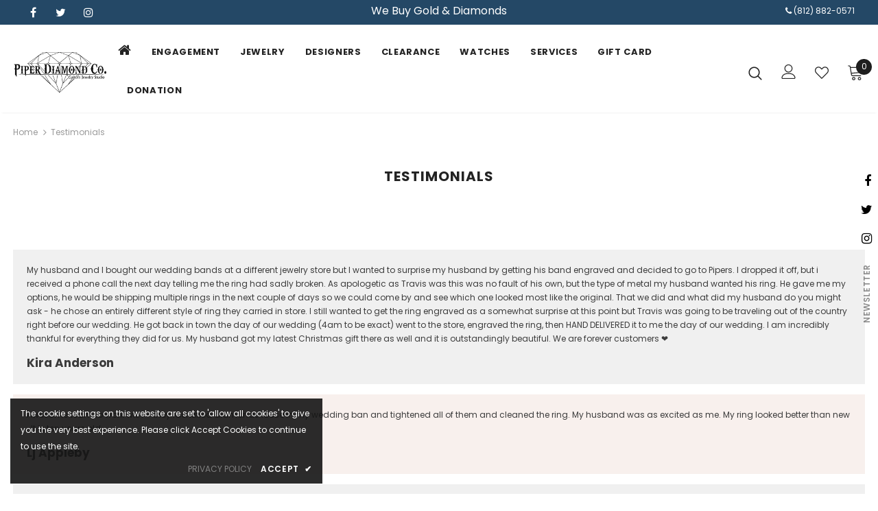

--- FILE ---
content_type: text/html; charset=utf-8
request_url: https://piperdiamondco.com/pages/testimonials
body_size: 33978
content:
  <!doctype html>
<!--[if lt IE 7]><html class="no-js lt-ie9 lt-ie8 lt-ie7" lang="en"> <![endif]-->
<!--[if IE 7]><html class="no-js lt-ie9 lt-ie8" lang="en"> <![endif]-->
<!--[if IE 8]><html class="no-js lt-ie9" lang="en"> <![endif]-->
<!--[if IE 9 ]><html class="ie9 no-js"> <![endif]-->
<!--[if (gt IE 9)|!(IE)]><!--> <html class="no-js"> <!--<![endif]-->
<head>

  <!-- Basic page needs ================================================== -->
  <meta charset="utf-8">
  <meta http-equiv="X-UA-Compatible" content="IE=edge,chrome=1">
	
  <!-- Title and description ================================================== -->
  <title>
  Testimonials &ndash; Piper Diamond
  </title>

  

  <!-- Product meta ================================================== -->
  


  <meta property="og:type" content="website">
  <meta property="og:title" content="Testimonials">
  



  <meta property="og:url" content="https://piperdiamondco.com/pages/testimonials">
  <meta property="og:site_name" content="Piper Diamond">
  <!-- /snippets/twitter-card.liquid -->









  <!-- Helpers ================================================== -->
  <link rel="canonical" href="https://piperdiamondco.com/pages/testimonials">
  <link canonical-shop-url="https://piperdiamondco.com/">
  <meta name="viewport" content="width=device-width,initial-scale=1">
  <link rel="preload" href="//piperdiamondco.com/cdn/shop/t/4/assets/vendor.min.css?v=72559489221033970801741759215" as="style">
  <link rel="preload" href="//piperdiamondco.com/cdn/shop/t/4/assets/theme-styles.css?v=118733383482633559781741759206" as="style">
  <link rel="preload" href="//piperdiamondco.com/cdn/shop/t/4/assets/theme-styles-responsive.css?v=122515724365307624761741759191" as="style">
  <link rel="preload" href="//piperdiamondco.com/cdn/shop/t/4/assets/theme-settings.css?v=177128013982709380821741759226" as="style">
  <link rel="preload" href="//piperdiamondco.com/cdn/shop/t/4/assets/header-05.css?v=24831908534956197621741759212" as="style">
  <link rel="preload" href="//piperdiamondco.com/cdn/shop/t/4/assets/header-06.css?v=39403790197983613701741759212" as="style">
  <link rel="preload" href="//piperdiamondco.com/cdn/shop/t/4/assets/header-07.css?v=179497373394023130801741759210" as="style">
  <link rel="preload" href="//piperdiamondco.com/cdn/shop/t/4/assets/header-08.css?v=32205214482966257211741759214" as="style">
  <link rel="preload" href="//piperdiamondco.com/cdn/shop/t/4/assets/footer-06.css?v=168631434235552965541741759207" as="style">
  <link rel="preload" href="//piperdiamondco.com/cdn/shop/t/4/assets/footer-07.css?v=90865872129427641541741759207" as="style">
  <link rel="preload" href="//piperdiamondco.com/cdn/shop/t/4/assets/footer-08.css?v=17161311055609253561741759208" as="style">
  <link rel="preload" href="//piperdiamondco.com/cdn/shop/t/4/assets/footer-09.css?v=31723816694365087181741759208" as="style">
  <link rel="preload" href="//piperdiamondco.com/cdn/shop/t/4/assets/product-skin.css?v=41436210070572299331741759214" as="style">
  <link rel="preload" href="//piperdiamondco.com/cdn/shop/t/4/assets/layout_style_1170.css?v=2921510718573639591741759214" as="style">
  <link rel="preload" href="//piperdiamondco.com/cdn/shop/t/4/assets/layout_style_fullwidth.css?v=139908533630461757151741759214" as="style">
  <link rel="preload" href="//piperdiamondco.com/cdn/shop/t/4/assets/layout_style_flower.css?v=46301794337413993831741759210" as="style">
  <link rel="preload" href="//piperdiamondco.com/cdn/shop/t/4/assets/layout_style_suppermarket.css?v=46640352603034677401741759211" as="style">
  <link rel="preload" href="//piperdiamondco.com/cdn/shop/t/4/assets/layout_style_surfup.css?v=146903030293323909321741759214" as="style">
  <link rel="preload" href="//piperdiamondco.com/cdn/shop/t/4/assets/product-supermarket.css?v=170335124466183254751741759214" as="style">
  <link rel="preload" href="//piperdiamondco.com/cdn/shop/t/4/assets/jquery.min.js?v=56888366816115934351741759215" as="script">

  <!-- Favicon -->
  
  <link rel="shortcut icon" href="//piperdiamondco.com/cdn/shop/files/favicon_32x32.png?v=1683884685" type="image/png">
  
  
  <!-- Styles -->
  <style>
    

        
        
        
        

        @font-face { font-display: swap;
  font-family: Poppins;
  font-weight: 400;
  font-style: normal;
  src: url("//piperdiamondco.com/cdn/fonts/poppins/poppins_n4.0ba78fa5af9b0e1a374041b3ceaadf0a43b41362.woff2") format("woff2"),
       url("//piperdiamondco.com/cdn/fonts/poppins/poppins_n4.214741a72ff2596839fc9760ee7a770386cf16ca.woff") format("woff");
}

        @font-face { font-display: swap;
  font-family: Poppins;
  font-weight: 500;
  font-style: normal;
  src: url("//piperdiamondco.com/cdn/fonts/poppins/poppins_n5.ad5b4b72b59a00358afc706450c864c3c8323842.woff2") format("woff2"),
       url("//piperdiamondco.com/cdn/fonts/poppins/poppins_n5.33757fdf985af2d24b32fcd84c9a09224d4b2c39.woff") format("woff");
}

        @font-face { font-display: swap;
  font-family: Poppins;
  font-weight: 600;
  font-style: normal;
  src: url("//piperdiamondco.com/cdn/fonts/poppins/poppins_n6.aa29d4918bc243723d56b59572e18228ed0786f6.woff2") format("woff2"),
       url("//piperdiamondco.com/cdn/fonts/poppins/poppins_n6.5f815d845fe073750885d5b7e619ee00e8111208.woff") format("woff");
}

        @font-face { font-display: swap;
  font-family: Poppins;
  font-weight: 700;
  font-style: normal;
  src: url("//piperdiamondco.com/cdn/fonts/poppins/poppins_n7.56758dcf284489feb014a026f3727f2f20a54626.woff2") format("woff2"),
       url("//piperdiamondco.com/cdn/fonts/poppins/poppins_n7.f34f55d9b3d3205d2cd6f64955ff4b36f0cfd8da.woff") format("woff");
}


		    

        
			      
        
    
    :root {
      --font_size: 12px;
      --font_size_minus1: 11px;
      --font_size_minus2: 10px;
      --font_size_minus3: 9px;
      --font_size_minus4: 8px;
      --font_size_plus1: 13px;
      --font_size_plus2: 14px;
      --font_size_plus3: 15px;
      --font_size_plus4: 16px;
      --font_size_plus5: 17px;
      --font_size_plus6: 18px;
      --font_size_plus7: 19px;
      --font_size_plus8: 20px;
      --font_size_plus9: 21px;
      --font_size_plus10: 22px;
      --font_size_plus11: 23px;
      --font_size_plus12: 24px;
      --font_size_plus13: 25px;
      --font_size_plus14: 26px;
      --font_size_plus16: 28px;
      --font_size_plus18: 30px;
      --font_size_plus21: 33px;
      --font_size_plus22: 34px;
      --font_size_plus23: 35px;
      --font_size_plus24: 36px;
      --font_size_plus33: 45px;

	  --fonts_name: Poppins,sans-serif;
	  --fonts_name_2: Poppins,sans-serif;

      /* Color */
      --body_bg: #ffffff;
      --body_color: #3c3c3c;
      --link_color: #0688e2;
      --link_color_hover: #232323;

      /* Breadcrumb */
      --breadcrumb_color : #999999;
      --breadcrumb_text_transform : capitalize;

      /* Header and Title */
      --page_title_font_size: 20px;
      --page_title_font_size_minus4: 16px;
      --page_title_font_size_plus5: 25px;
      --page_title_color: #232323;
      --page_title_text_align : left;

      /* Product  */
      --product_text_transform : none;
      --product_name_text_align : center;
      --color_title_pr: #232323;
      --color_title_pr_hover: #232323;
      --color_vendor : #232323;
      --sale_text : #ffffff;
      --bg_sale : #e95144;
      --custom_label_text : #ffffff;
      --custom_label_bg : #323232;
      --bundle_label_text : #ffffff;
      --bundle_label_bg : #232323;
      --new_label_text : rgba(0,0,0,0);
      --new_label_bg : #ffffff;
      --new_label_border : rgba(0,0,0,0);
      --sold_out_text : #ffffff;
      --bg_sold_out : #c1c1c1;
      --color_price: #232323;
      --color_price_sale: #e95144;
      --color_compare_price: #969696;
      --color_compare_product: #3c3c3c;
      
        --color_quick_view: rgba(255, 255, 255, 0.7);
        --bg_quick_view: rgba(0, 0, 0, 0.8);
      
      --color_wishlist: #e95144;
      --bg_wishlist: #ffffff;
      --bg_wishlist_active: #fdfdfd;


      /* Button 1 */
      --background_1: #232323;
      --color_1 : #ffffff;
      --border_1 : #232323;

      /* Button 2 */
      --background_2: #ffffff;
      --color_2 : #232323;
      --border_2 : #232323;

      /* Button 3 */
      --background_3: #e95144;
      --color_3 : #ffffff;
      --border_3 : #e95144;

      /* Button Add To Cart */
      --color_add_to_cart : #fff;
      --border_add_to_cart : #000;
      --background_add_to_cart : #000;

      --color_add_to_cart_hover : #000;
      --border_add_to_cart_hover : #000;
      --background_add_to_cart_hover : #fff;


      /* Button */
      
        --button_font_family: Poppins,sans-serif;
      
      --button_font_size: px;
      --button_font_weight: ;
      --button_border_radius: px;
      --button_border_width: px;
      --button_border_style: ;
      --button_text_align: ;
      --button_text_transform: ;
      --button_letter_spacing: ;
      --button_padding_top: px;
      --button_padding_bottom: px;
      --button_padding_left: px;
      --button_padding_right: px;

      

      /* Border Color */
      --border_widget_title : #e0e0e0;
      --border_color_1 : #ebebeb;
      --border_color_2: #e7e7e7;
      --border_page_title: #eaeaea;
      --border_input: #cbcbcb;
      --border_checkbox: #d0d0d0;
      --border_dropdown: #dadada;
      --border_bt_sidebar : #f6f6f6;
      --color_ipt: #3c3c3c;
      --color_icon_drop: #6b6b6b;

      
      --color_slick_arrow: #323232;
      --color_border_slick_arrow: #323232;
      --color_bg_slick_arrow: #ffffff;
      

      /*color Mobile*/

      --color_menu_mb: #232323;
      --color_menu_level3: #3c3c3c;

      /* Mixin ================= */
      
          --padding_btn: 7px 15px 7px;
          --padding_btn_bundle: 10px 15px 8px 15px;
          --padding_btn_qv_add_to_cart: 12px 15px 10px;
          --font_size_btn: 13px;
          --letter_spacing_btn: .05em;
      

      
      
          --color-price-box: var(--color_compare_price);
      

      --color_review: #232323;
      --color_review_empty: #232323;

      --border-product-image: #e6e6e6;

      
      --border-radius-17: 17px;
      --border-radius-50: 50%;
      
    }
</style>
  <link href="//piperdiamondco.com/cdn/shop/t/4/assets/vendor.min.css?v=72559489221033970801741759215" rel="stylesheet" type="text/css" media="all" />
<link href="//piperdiamondco.com/cdn/shop/t/4/assets/theme-styles.css?v=118733383482633559781741759206" rel="stylesheet" type="text/css" media="all" />
<link href="//piperdiamondco.com/cdn/shop/t/4/assets/theme-styles-responsive.css?v=122515724365307624761741759191" rel="stylesheet" type="text/css" media="all" />
<link href="//piperdiamondco.com/cdn/shop/t/4/assets/theme-settings.css?v=177128013982709380821741759226" rel="stylesheet" type="text/css" media="all" />

<link href="//apps.avalonsolution.com/apps/shopifyB2C/css/global.css" rel="stylesheet" type="text/css" media="all" />
<link href="//piperdiamondco.com/cdn/shop/t/4/assets/style.css?v=178003105001143470101741759214" rel="stylesheet" type="text/css" media="all" />
<link href="//piperdiamondco.com/cdn/shop/t/4/assets/custom.css?v=21952540037607095961741759206" rel="stylesheet" type="text/css" media="all" />




































  
   <!-- Scripts -->
  <script src="//piperdiamondco.com/cdn/shop/t/4/assets/jquery.min.js?v=56888366816115934351741759215" type="text/javascript"></script>
<script src="//piperdiamondco.com/cdn/shop/t/4/assets/jquery-cookie.min.js?v=72365755745404048181741759211" type="text/javascript"></script>
<script src="//piperdiamondco.com/cdn/shop/t/4/assets/lazysizes.min.js?v=84414966064882348651741759215" type="text/javascript"></script>

<script src="//apps.avalonsolution.com/apps/shopifyB2C/js/global.js" type="text/javascript"></script>
<script src="//piperdiamondco.com/cdn/shop/t/4/assets/storeinfo.js?v=160564417368374019021741759226" type="text/javascript"></script>


<script>
  	window.lazySizesConfig = window.lazySizesConfig || {};
    lazySizesConfig.loadMode = 1;
    window.lazySizesConfig.init = false;
    lazySizes.init();
  
    window.ajax_cart = "upsell";
    window.money_format = "${{amount}}";//"${{amount}} USD";
    window.shop_currency = "USD";
    window.show_multiple_currencies = false;
    window.use_color_swatch = false;
    window.color_swatch_style = "variant";
    window.enable_sidebar_multiple_choice = true;
    window.file_url = "//piperdiamondco.com/cdn/shop/files/?v=6210";
    window.asset_url = "";
    window.router = "";
    window.swatch_recently = "color";
    window.label_sale = "label_sale";
    window.layout_style = "layout_style_1";
    window.product_style = "grouped";
    window.category_style = "full_with";
    window.layout_body = "full";
    
    window.inventory_text = {
        in_stock: "In stock",
        many_in_stock: "Many in stock",
        out_of_stock: "Out of stock",
        add_to_cart: "Add to Bag",
        add_all_to_cart: "Add all to Bag",
        sold_out: "Sold Out",
        select_options : "Select options",
        unavailable: "Sold Out",
        view_all_collection: "View All",
        no_more_product: "No more product",
        show_options: "Show Variants",
        hide_options: "Hide Variants",
        adding : "Adding",
        thank_you : "Thank You",
        add_more : "Add More",
        cart_feedback : "Added",
        add_wishlist : "Add to Wish List",
        remove_wishlist : "Remove Wish List",
        add_wishlist_1 : "Add to wishlist",
        remove_wishlist_1 : "Remove wishlist",
        previous: "Prev",
        next: "Next",
      	pre_order : "Pre Order",
        hotStock: "Hurry up! only [inventory] left",
        view_more: "View All",
        view_less : "View Less",
        show_more: "Show More",
        show_less : "Show Less",
        days : "Days",
        hours : "Hours",
        mins : "Mins",
        secs : "Secs",

        customlabel: "Custom Label",
        newlabel: "New",
        salelabel: "Sale",
        soldoutlabel: "Sold Out",
        bundlelabel: "Bundle",

        message_compare : "You must select at least two products to compare!",
        message_iscart : "is added to your shopping cart.",

        add_compare : "Add to compare",
        remove_compare : "Remove compare",
        remove: "Remove",
        warning_quantity: "Maximum quantity",
    };
    window.multi_lang = false;
    window.infinity_scroll_feature = true;
    window.newsletter_popup = true;
    window.hidden_newsletter = false;
    window.option_ptoduct1 = "size";
    window.option_ptoduct2 = "color";
    window.option_ptoduct3 = "option 3"

    /* Free Shipping Message */
    window.free_shipping_color1 = "#F44336";  
    window.free_shipping_color2 = "#FF9800";
    window.free_shipping_color3 = "#69c69c";
    window.free_shipping_price = 800;
    window.free_shipping_text = {
        free_shipping_message_1: "You qualify for free shipping!",
        free_shipping_message_2:"Only",
        free_shipping_message_3: "away from",
        free_shipping_message_4: "free shipping",
        free_shipping_1: "Free",
        free_shipping_2: "TBD",
    }

</script>




  <!-- Header hook for plugins ================================ -->
  <script>window.performance && window.performance.mark && window.performance.mark('shopify.content_for_header.start');</script><meta id="shopify-digital-wallet" name="shopify-digital-wallet" content="/75983520047/digital_wallets/dialog">
<meta name="shopify-checkout-api-token" content="b9b38698f213ec7cc27dbc2e6b5d3a75">
<meta id="in-context-paypal-metadata" data-shop-id="75983520047" data-venmo-supported="false" data-environment="production" data-locale="en_US" data-paypal-v4="true" data-currency="USD">
<script async="async" src="/checkouts/internal/preloads.js?locale=en-US"></script>
<link rel="preconnect" href="https://shop.app" crossorigin="anonymous">
<script async="async" src="https://shop.app/checkouts/internal/preloads.js?locale=en-US&shop_id=75983520047" crossorigin="anonymous"></script>
<script id="apple-pay-shop-capabilities" type="application/json">{"shopId":75983520047,"countryCode":"US","currencyCode":"USD","merchantCapabilities":["supports3DS"],"merchantId":"gid:\/\/shopify\/Shop\/75983520047","merchantName":"Piper Diamond","requiredBillingContactFields":["postalAddress","email","phone"],"requiredShippingContactFields":["postalAddress","email","phone"],"shippingType":"shipping","supportedNetworks":["visa","masterCard","amex","discover","elo","jcb"],"total":{"type":"pending","label":"Piper Diamond","amount":"1.00"},"shopifyPaymentsEnabled":true,"supportsSubscriptions":true}</script>
<script id="shopify-features" type="application/json">{"accessToken":"b9b38698f213ec7cc27dbc2e6b5d3a75","betas":["rich-media-storefront-analytics"],"domain":"piperdiamondco.com","predictiveSearch":true,"shopId":75983520047,"locale":"en"}</script>
<script>var Shopify = Shopify || {};
Shopify.shop = "piperdiamond.myshopify.com";
Shopify.locale = "en";
Shopify.currency = {"active":"USD","rate":"1.0"};
Shopify.country = "US";
Shopify.theme = {"name":"Avalon updated with filter ","id":176369271087,"schema_name":"Ella","schema_version":"4.5.0","theme_store_id":null,"role":"main"};
Shopify.theme.handle = "null";
Shopify.theme.style = {"id":null,"handle":null};
Shopify.cdnHost = "piperdiamondco.com/cdn";
Shopify.routes = Shopify.routes || {};
Shopify.routes.root = "/";</script>
<script type="module">!function(o){(o.Shopify=o.Shopify||{}).modules=!0}(window);</script>
<script>!function(o){function n(){var o=[];function n(){o.push(Array.prototype.slice.apply(arguments))}return n.q=o,n}var t=o.Shopify=o.Shopify||{};t.loadFeatures=n(),t.autoloadFeatures=n()}(window);</script>
<script>
  window.ShopifyPay = window.ShopifyPay || {};
  window.ShopifyPay.apiHost = "shop.app\/pay";
  window.ShopifyPay.redirectState = null;
</script>
<script id="shop-js-analytics" type="application/json">{"pageType":"page"}</script>
<script defer="defer" async type="module" src="//piperdiamondco.com/cdn/shopifycloud/shop-js/modules/v2/client.init-shop-cart-sync_BN7fPSNr.en.esm.js"></script>
<script defer="defer" async type="module" src="//piperdiamondco.com/cdn/shopifycloud/shop-js/modules/v2/chunk.common_Cbph3Kss.esm.js"></script>
<script defer="defer" async type="module" src="//piperdiamondco.com/cdn/shopifycloud/shop-js/modules/v2/chunk.modal_DKumMAJ1.esm.js"></script>
<script type="module">
  await import("//piperdiamondco.com/cdn/shopifycloud/shop-js/modules/v2/client.init-shop-cart-sync_BN7fPSNr.en.esm.js");
await import("//piperdiamondco.com/cdn/shopifycloud/shop-js/modules/v2/chunk.common_Cbph3Kss.esm.js");
await import("//piperdiamondco.com/cdn/shopifycloud/shop-js/modules/v2/chunk.modal_DKumMAJ1.esm.js");

  window.Shopify.SignInWithShop?.initShopCartSync?.({"fedCMEnabled":true,"windoidEnabled":true});

</script>
<script>
  window.Shopify = window.Shopify || {};
  if (!window.Shopify.featureAssets) window.Shopify.featureAssets = {};
  window.Shopify.featureAssets['shop-js'] = {"shop-cart-sync":["modules/v2/client.shop-cart-sync_CJVUk8Jm.en.esm.js","modules/v2/chunk.common_Cbph3Kss.esm.js","modules/v2/chunk.modal_DKumMAJ1.esm.js"],"init-fed-cm":["modules/v2/client.init-fed-cm_7Fvt41F4.en.esm.js","modules/v2/chunk.common_Cbph3Kss.esm.js","modules/v2/chunk.modal_DKumMAJ1.esm.js"],"init-shop-email-lookup-coordinator":["modules/v2/client.init-shop-email-lookup-coordinator_Cc088_bR.en.esm.js","modules/v2/chunk.common_Cbph3Kss.esm.js","modules/v2/chunk.modal_DKumMAJ1.esm.js"],"init-windoid":["modules/v2/client.init-windoid_hPopwJRj.en.esm.js","modules/v2/chunk.common_Cbph3Kss.esm.js","modules/v2/chunk.modal_DKumMAJ1.esm.js"],"shop-button":["modules/v2/client.shop-button_B0jaPSNF.en.esm.js","modules/v2/chunk.common_Cbph3Kss.esm.js","modules/v2/chunk.modal_DKumMAJ1.esm.js"],"shop-cash-offers":["modules/v2/client.shop-cash-offers_DPIskqss.en.esm.js","modules/v2/chunk.common_Cbph3Kss.esm.js","modules/v2/chunk.modal_DKumMAJ1.esm.js"],"shop-toast-manager":["modules/v2/client.shop-toast-manager_CK7RT69O.en.esm.js","modules/v2/chunk.common_Cbph3Kss.esm.js","modules/v2/chunk.modal_DKumMAJ1.esm.js"],"init-shop-cart-sync":["modules/v2/client.init-shop-cart-sync_BN7fPSNr.en.esm.js","modules/v2/chunk.common_Cbph3Kss.esm.js","modules/v2/chunk.modal_DKumMAJ1.esm.js"],"init-customer-accounts-sign-up":["modules/v2/client.init-customer-accounts-sign-up_CfPf4CXf.en.esm.js","modules/v2/client.shop-login-button_DeIztwXF.en.esm.js","modules/v2/chunk.common_Cbph3Kss.esm.js","modules/v2/chunk.modal_DKumMAJ1.esm.js"],"pay-button":["modules/v2/client.pay-button_CgIwFSYN.en.esm.js","modules/v2/chunk.common_Cbph3Kss.esm.js","modules/v2/chunk.modal_DKumMAJ1.esm.js"],"init-customer-accounts":["modules/v2/client.init-customer-accounts_DQ3x16JI.en.esm.js","modules/v2/client.shop-login-button_DeIztwXF.en.esm.js","modules/v2/chunk.common_Cbph3Kss.esm.js","modules/v2/chunk.modal_DKumMAJ1.esm.js"],"avatar":["modules/v2/client.avatar_BTnouDA3.en.esm.js"],"init-shop-for-new-customer-accounts":["modules/v2/client.init-shop-for-new-customer-accounts_CsZy_esa.en.esm.js","modules/v2/client.shop-login-button_DeIztwXF.en.esm.js","modules/v2/chunk.common_Cbph3Kss.esm.js","modules/v2/chunk.modal_DKumMAJ1.esm.js"],"shop-follow-button":["modules/v2/client.shop-follow-button_BRMJjgGd.en.esm.js","modules/v2/chunk.common_Cbph3Kss.esm.js","modules/v2/chunk.modal_DKumMAJ1.esm.js"],"checkout-modal":["modules/v2/client.checkout-modal_B9Drz_yf.en.esm.js","modules/v2/chunk.common_Cbph3Kss.esm.js","modules/v2/chunk.modal_DKumMAJ1.esm.js"],"shop-login-button":["modules/v2/client.shop-login-button_DeIztwXF.en.esm.js","modules/v2/chunk.common_Cbph3Kss.esm.js","modules/v2/chunk.modal_DKumMAJ1.esm.js"],"lead-capture":["modules/v2/client.lead-capture_DXYzFM3R.en.esm.js","modules/v2/chunk.common_Cbph3Kss.esm.js","modules/v2/chunk.modal_DKumMAJ1.esm.js"],"shop-login":["modules/v2/client.shop-login_CA5pJqmO.en.esm.js","modules/v2/chunk.common_Cbph3Kss.esm.js","modules/v2/chunk.modal_DKumMAJ1.esm.js"],"payment-terms":["modules/v2/client.payment-terms_BxzfvcZJ.en.esm.js","modules/v2/chunk.common_Cbph3Kss.esm.js","modules/v2/chunk.modal_DKumMAJ1.esm.js"]};
</script>
<script id="__st">var __st={"a":75983520047,"offset":-21600,"reqid":"25cba34d-dcb2-43af-b7ae-67b57a12e81f-1769909442","pageurl":"piperdiamondco.com\/pages\/testimonials","s":"pages-117624504623","u":"25d9a64ec4a9","p":"page","rtyp":"page","rid":117624504623};</script>
<script>window.ShopifyPaypalV4VisibilityTracking = true;</script>
<script id="captcha-bootstrap">!function(){'use strict';const t='contact',e='account',n='new_comment',o=[[t,t],['blogs',n],['comments',n],[t,'customer']],c=[[e,'customer_login'],[e,'guest_login'],[e,'recover_customer_password'],[e,'create_customer']],r=t=>t.map((([t,e])=>`form[action*='/${t}']:not([data-nocaptcha='true']) input[name='form_type'][value='${e}']`)).join(','),a=t=>()=>t?[...document.querySelectorAll(t)].map((t=>t.form)):[];function s(){const t=[...o],e=r(t);return a(e)}const i='password',u='form_key',d=['recaptcha-v3-token','g-recaptcha-response','h-captcha-response',i],f=()=>{try{return window.sessionStorage}catch{return}},m='__shopify_v',_=t=>t.elements[u];function p(t,e,n=!1){try{const o=window.sessionStorage,c=JSON.parse(o.getItem(e)),{data:r}=function(t){const{data:e,action:n}=t;return t[m]||n?{data:e,action:n}:{data:t,action:n}}(c);for(const[e,n]of Object.entries(r))t.elements[e]&&(t.elements[e].value=n);n&&o.removeItem(e)}catch(o){console.error('form repopulation failed',{error:o})}}const l='form_type',E='cptcha';function T(t){t.dataset[E]=!0}const w=window,h=w.document,L='Shopify',v='ce_forms',y='captcha';let A=!1;((t,e)=>{const n=(g='f06e6c50-85a8-45c8-87d0-21a2b65856fe',I='https://cdn.shopify.com/shopifycloud/storefront-forms-hcaptcha/ce_storefront_forms_captcha_hcaptcha.v1.5.2.iife.js',D={infoText:'Protected by hCaptcha',privacyText:'Privacy',termsText:'Terms'},(t,e,n)=>{const o=w[L][v],c=o.bindForm;if(c)return c(t,g,e,D).then(n);var r;o.q.push([[t,g,e,D],n]),r=I,A||(h.body.append(Object.assign(h.createElement('script'),{id:'captcha-provider',async:!0,src:r})),A=!0)});var g,I,D;w[L]=w[L]||{},w[L][v]=w[L][v]||{},w[L][v].q=[],w[L][y]=w[L][y]||{},w[L][y].protect=function(t,e){n(t,void 0,e),T(t)},Object.freeze(w[L][y]),function(t,e,n,w,h,L){const[v,y,A,g]=function(t,e,n){const i=e?o:[],u=t?c:[],d=[...i,...u],f=r(d),m=r(i),_=r(d.filter((([t,e])=>n.includes(e))));return[a(f),a(m),a(_),s()]}(w,h,L),I=t=>{const e=t.target;return e instanceof HTMLFormElement?e:e&&e.form},D=t=>v().includes(t);t.addEventListener('submit',(t=>{const e=I(t);if(!e)return;const n=D(e)&&!e.dataset.hcaptchaBound&&!e.dataset.recaptchaBound,o=_(e),c=g().includes(e)&&(!o||!o.value);(n||c)&&t.preventDefault(),c&&!n&&(function(t){try{if(!f())return;!function(t){const e=f();if(!e)return;const n=_(t);if(!n)return;const o=n.value;o&&e.removeItem(o)}(t);const e=Array.from(Array(32),(()=>Math.random().toString(36)[2])).join('');!function(t,e){_(t)||t.append(Object.assign(document.createElement('input'),{type:'hidden',name:u})),t.elements[u].value=e}(t,e),function(t,e){const n=f();if(!n)return;const o=[...t.querySelectorAll(`input[type='${i}']`)].map((({name:t})=>t)),c=[...d,...o],r={};for(const[a,s]of new FormData(t).entries())c.includes(a)||(r[a]=s);n.setItem(e,JSON.stringify({[m]:1,action:t.action,data:r}))}(t,e)}catch(e){console.error('failed to persist form',e)}}(e),e.submit())}));const S=(t,e)=>{t&&!t.dataset[E]&&(n(t,e.some((e=>e===t))),T(t))};for(const o of['focusin','change'])t.addEventListener(o,(t=>{const e=I(t);D(e)&&S(e,y())}));const B=e.get('form_key'),M=e.get(l),P=B&&M;t.addEventListener('DOMContentLoaded',(()=>{const t=y();if(P)for(const e of t)e.elements[l].value===M&&p(e,B);[...new Set([...A(),...v().filter((t=>'true'===t.dataset.shopifyCaptcha))])].forEach((e=>S(e,t)))}))}(h,new URLSearchParams(w.location.search),n,t,e,['guest_login'])})(!0,!0)}();</script>
<script integrity="sha256-4kQ18oKyAcykRKYeNunJcIwy7WH5gtpwJnB7kiuLZ1E=" data-source-attribution="shopify.loadfeatures" defer="defer" src="//piperdiamondco.com/cdn/shopifycloud/storefront/assets/storefront/load_feature-a0a9edcb.js" crossorigin="anonymous"></script>
<script crossorigin="anonymous" defer="defer" src="//piperdiamondco.com/cdn/shopifycloud/storefront/assets/shopify_pay/storefront-65b4c6d7.js?v=20250812"></script>
<script data-source-attribution="shopify.dynamic_checkout.dynamic.init">var Shopify=Shopify||{};Shopify.PaymentButton=Shopify.PaymentButton||{isStorefrontPortableWallets:!0,init:function(){window.Shopify.PaymentButton.init=function(){};var t=document.createElement("script");t.src="https://piperdiamondco.com/cdn/shopifycloud/portable-wallets/latest/portable-wallets.en.js",t.type="module",document.head.appendChild(t)}};
</script>
<script data-source-attribution="shopify.dynamic_checkout.buyer_consent">
  function portableWalletsHideBuyerConsent(e){var t=document.getElementById("shopify-buyer-consent"),n=document.getElementById("shopify-subscription-policy-button");t&&n&&(t.classList.add("hidden"),t.setAttribute("aria-hidden","true"),n.removeEventListener("click",e))}function portableWalletsShowBuyerConsent(e){var t=document.getElementById("shopify-buyer-consent"),n=document.getElementById("shopify-subscription-policy-button");t&&n&&(t.classList.remove("hidden"),t.removeAttribute("aria-hidden"),n.addEventListener("click",e))}window.Shopify?.PaymentButton&&(window.Shopify.PaymentButton.hideBuyerConsent=portableWalletsHideBuyerConsent,window.Shopify.PaymentButton.showBuyerConsent=portableWalletsShowBuyerConsent);
</script>
<script data-source-attribution="shopify.dynamic_checkout.cart.bootstrap">document.addEventListener("DOMContentLoaded",(function(){function t(){return document.querySelector("shopify-accelerated-checkout-cart, shopify-accelerated-checkout")}if(t())Shopify.PaymentButton.init();else{new MutationObserver((function(e,n){t()&&(Shopify.PaymentButton.init(),n.disconnect())})).observe(document.body,{childList:!0,subtree:!0})}}));
</script>
<link id="shopify-accelerated-checkout-styles" rel="stylesheet" media="screen" href="https://piperdiamondco.com/cdn/shopifycloud/portable-wallets/latest/accelerated-checkout-backwards-compat.css" crossorigin="anonymous">
<style id="shopify-accelerated-checkout-cart">
        #shopify-buyer-consent {
  margin-top: 1em;
  display: inline-block;
  width: 100%;
}

#shopify-buyer-consent.hidden {
  display: none;
}

#shopify-subscription-policy-button {
  background: none;
  border: none;
  padding: 0;
  text-decoration: underline;
  font-size: inherit;
  cursor: pointer;
}

#shopify-subscription-policy-button::before {
  box-shadow: none;
}

      </style>

<script>window.performance && window.performance.mark && window.performance.mark('shopify.content_for_header.end');</script>

  <!--[if lt IE 9]>
  <script src="//html5shiv.googlecode.com/svn/trunk/html5.js" type="text/javascript"></script>
  <![endif]-->

  
  
  
  <script>


  (function() {
  function asyncLoad() {
    var url = "https:\/\/formbuilder.hulkapps.com\/skeletopapp.js";
      var s = document.createElement('script');
      s.type = 'text/javascript';
      s.async = true;
      s.src = url;
      var x = document.getElementsByTagName('script')[0];
      x.parentNode.insertBefore(s, x);
  };
  if(window.attachEvent) {
    window.attachEvent('onload', asyncLoad);
  } else {
    window.addEventListener('load', asyncLoad, false);
  }
})();
  
  
</script>
  <script>

    Shopify.productOptionsMap = {};
    Shopify.quickViewOptionsMap = {};

    Shopify.updateOptionsInSelector = function(selectorIndex, wrapperSlt) {
        Shopify.optionsMap = wrapperSlt === '.product' ? Shopify.productOptionsMap : Shopify.quickViewOptionsMap;

        switch (selectorIndex) {
            case 0:
                var key = 'root';
                var selector = $(wrapperSlt + ' .single-option-selector:eq(0)');
                break;
            case 1:
                var key = $(wrapperSlt + ' .single-option-selector:eq(0)').val();
                var selector = $(wrapperSlt + ' .single-option-selector:eq(1)');
                break;
            case 2:
                var key = $(wrapperSlt + ' .single-option-selector:eq(0)').val();
                key += ' / ' + $(wrapperSlt + ' .single-option-selector:eq(1)').val();
                var selector = $(wrapperSlt + ' .single-option-selector:eq(2)');
        }

        var initialValue = selector.val();
        selector.empty();

        var availableOptions = Shopify.optionsMap[key];

        if (availableOptions && availableOptions.length) {
            for (var i = 0; i < availableOptions.length; i++) {
                var option = availableOptions[i].replace('-sold-out','');
                var newOption = $('<option></option>').val(option).html(option);

                selector.append(newOption);
            }

            $(wrapperSlt + ' .swatch[data-option-index="' + selectorIndex + '"] .swatch-element').each(function() {
                // debugger;
                if ($.inArray($(this).attr('data-value'), availableOptions) !== -1) {
                    $(this).addClass('available').removeClass('soldout').find(':radio').prop('disabled',false).prop('checked',true);
                }
                else {
                    if ($.inArray($(this).attr('data-value') + '-sold-out', availableOptions) !== -1) {
                        $(this).addClass('available').addClass('soldout').find(':radio').prop('disabled',false).prop('checked',true);
                    } else {
                        $(this).removeClass('available').addClass('soldout').find(':radio').prop('disabled',true).prop('checked',false);
                    }
                    
                }
            });

            if ($.inArray(initialValue, availableOptions) !== -1) {
                selector.val(initialValue);
            }

            selector.trigger('change');
        };
    };

    Shopify.linkOptionSelectors = function(product, wrapperSlt, check) {
        // Building our mapping object.
        Shopify.optionsMap = wrapperSlt === '.product' ? Shopify.productOptionsMap : Shopify.quickViewOptionsMap;
        var arr_1= [],
            arr_2= [],
            arr_3= [];

        Shopify.optionsMap['root'] == [];
        for (var i = 0; i < product.variants.length; i++) {
            var variant = product.variants[i];
            if (variant) {
                var key1 = variant.option1;
                var key2 = variant.option1 + ' / ' + variant.option2;
                Shopify.optionsMap[key1] = [];
                Shopify.optionsMap[key2] = [];
            }
        }
        for (var i = 0; i < product.variants.length; i++) {
            var variant = product.variants[i];
            if (variant) {
                if (window.use_color_swatch) {
                    if (variant.available) {
                        // Gathering values for the 1st drop-down.
                        Shopify.optionsMap['root'] = Shopify.optionsMap['root'] || [];

                        // if ($.inArray(variant.option1 + '-sold-out', Shopify.optionsMap['root']) !== -1) {
                        //     Shopify.optionsMap['root'].pop();
                        // } 

                        arr_1.push(variant.option1);
                        arr_1 = $.unique(arr_1);

                        Shopify.optionsMap['root'].push(variant.option1);

                        Shopify.optionsMap['root'] = Shopify.uniq(Shopify.optionsMap['root']);

                        // Gathering values for the 2nd drop-down.
                        if (product.options.length > 1) {
                        var key = variant.option1;
                            Shopify.optionsMap[key] = Shopify.optionsMap[key] || [];
                            // if ($.inArray(variant.option2 + '-sold-out', Shopify.optionsMap[key]) !== -1) {
                            //     Shopify.optionsMap[key].pop();
                            // } 
                            Shopify.optionsMap[key].push(variant.option2);
                            if ($.inArray(variant.option2, arr_2) === -1) {
                                arr_2.push(variant.option2);
                                arr_2 = $.unique(arr_2);
                            }
                            Shopify.optionsMap[key] = Shopify.uniq(Shopify.optionsMap[key]);
                        }

                        // Gathering values for the 3rd drop-down.
                        if (product.options.length === 3) {
                            var key = variant.option1 + ' / ' + variant.option2;
                            Shopify.optionsMap[key] = Shopify.optionsMap[key] || [];
                            Shopify.optionsMap[key].push(variant.option3);

                            if ($.inArray(variant.option3, arr_3) === -1) {
                                arr_3.push(variant.option3);
                                arr_3 = $.unique(arr_3);
                            }
                            
                            Shopify.optionsMap[key] = Shopify.uniq(Shopify.optionsMap[key]);
                        }
                    } else {
                        // Gathering values for the 1st drop-down.
                        Shopify.optionsMap['root'] = Shopify.optionsMap['root'] || [];
                        if ($.inArray(variant.option1, arr_1) === -1) {
                            Shopify.optionsMap['root'].push(variant.option1 + '-sold-out');
                        }
                        
                        Shopify.optionsMap['root'] = Shopify.uniq(Shopify.optionsMap['root']);

                        // Gathering values for the 2nd drop-down.
                        if (product.options.length > 1) {
                            var key = variant.option1;
                            Shopify.optionsMap[key] = Shopify.optionsMap[key] || [];
                            // Shopify.optionsMap[key].push(variant.option2);

                            // if ($.inArray(variant.option2, arr_2) === -1) {
                                Shopify.optionsMap[key].push(variant.option2 + '-sold-out');
                            // }
                            
                            Shopify.optionsMap[key] = Shopify.uniq(Shopify.optionsMap[key]);
                        }

                        // Gathering values for the 3rd drop-down.
                        if (product.options.length === 3) {
                            var key = variant.option1 + ' / ' + variant.option2;
                            Shopify.optionsMap[key] = Shopify.optionsMap[key] || [];
//                             if ($.inArray(variant.option3, arr_3) === -1) {
                                Shopify.optionsMap[key].push(variant.option3 + '-sold-out');
//                             }
                            Shopify.optionsMap[key] = Shopify.uniq(Shopify.optionsMap[key]);
                        }

                    }
                } else {
                    // Gathering values for the 1st drop-down.
                    if (check) {
                        if (variant.available) {
                            Shopify.optionsMap['root'] = Shopify.optionsMap['root'] || [];
                            Shopify.optionsMap['root'].push(variant.option1);
                            Shopify.optionsMap['root'] = Shopify.uniq(Shopify.optionsMap['root']);

                            // Gathering values for the 2nd drop-down.
                            if (product.options.length > 1) {
                            var key = variant.option1;
                                Shopify.optionsMap[key] = Shopify.optionsMap[key] || [];
                                Shopify.optionsMap[key].push(variant.option2);
                                Shopify.optionsMap[key] = Shopify.uniq(Shopify.optionsMap[key]);
                            }

                            // Gathering values for the 3rd drop-down.
                            if (product.options.length === 3) {
                                var key = variant.option1 + ' / ' + variant.option2;
                                Shopify.optionsMap[key] = Shopify.optionsMap[key] || [];
                                Shopify.optionsMap[key].push(variant.option3);
                                Shopify.optionsMap[key] = Shopify.uniq(Shopify.optionsMap[key]);
                            }
                        }
                    } else {
                        Shopify.optionsMap['root'] = Shopify.optionsMap['root'] || [];

                        Shopify.optionsMap['root'].push(variant.option1);
                        Shopify.optionsMap['root'] = Shopify.uniq(Shopify.optionsMap['root']);

                        // Gathering values for the 2nd drop-down.
                        if (product.options.length > 1) {
                        var key = variant.option1;
                            Shopify.optionsMap[key] = Shopify.optionsMap[key] || [];
                            Shopify.optionsMap[key].push(variant.option2);
                            Shopify.optionsMap[key] = Shopify.uniq(Shopify.optionsMap[key]);
                        }

                        // Gathering values for the 3rd drop-down.
                        if (product.options.length === 3) {
                            var key = variant.option1 + ' / ' + variant.option2;
                            Shopify.optionsMap[key] = Shopify.optionsMap[key] || [];
                            Shopify.optionsMap[key].push(variant.option3);
                            Shopify.optionsMap[key] = Shopify.uniq(Shopify.optionsMap[key]);
                        }
                    }
                    
                }
            }
        };

        // Update options right away.
        Shopify.updateOptionsInSelector(0, wrapperSlt);

        if (product.options.length > 1) Shopify.updateOptionsInSelector(1, wrapperSlt);
        if (product.options.length === 3) Shopify.updateOptionsInSelector(2, wrapperSlt);

        // When there is an update in the first dropdown.
        $(wrapperSlt + " .single-option-selector:eq(0)").change(function() {
            Shopify.updateOptionsInSelector(1, wrapperSlt);
            if (product.options.length === 3) Shopify.updateOptionsInSelector(2, wrapperSlt);
            return true;
        });

        // When there is an update in the second dropdown.
        $(wrapperSlt + " .single-option-selector:eq(1)").change(function() {
            if (product.options.length === 3) Shopify.updateOptionsInSelector(2, wrapperSlt);
            return true;
        });
    };
</script>
  

<meta property="og:image" content="https://cdn.shopify.com/s/files/1/0759/8352/0047/files/top-logo_da5a51c0-0cff-4e46-a50f-f2b347c42e7a.png?height=628&pad_color=ffffff&v=1683620386&width=1200" />
<meta property="og:image:secure_url" content="https://cdn.shopify.com/s/files/1/0759/8352/0047/files/top-logo_da5a51c0-0cff-4e46-a50f-f2b347c42e7a.png?height=628&pad_color=ffffff&v=1683620386&width=1200" />
<meta property="og:image:width" content="1200" />
<meta property="og:image:height" content="628" />
<link href="https://monorail-edge.shopifysvc.com" rel="dns-prefetch">
<script>(function(){if ("sendBeacon" in navigator && "performance" in window) {try {var session_token_from_headers = performance.getEntriesByType('navigation')[0].serverTiming.find(x => x.name == '_s').description;} catch {var session_token_from_headers = undefined;}var session_cookie_matches = document.cookie.match(/_shopify_s=([^;]*)/);var session_token_from_cookie = session_cookie_matches && session_cookie_matches.length === 2 ? session_cookie_matches[1] : "";var session_token = session_token_from_headers || session_token_from_cookie || "";function handle_abandonment_event(e) {var entries = performance.getEntries().filter(function(entry) {return /monorail-edge.shopifysvc.com/.test(entry.name);});if (!window.abandonment_tracked && entries.length === 0) {window.abandonment_tracked = true;var currentMs = Date.now();var navigation_start = performance.timing.navigationStart;var payload = {shop_id: 75983520047,url: window.location.href,navigation_start,duration: currentMs - navigation_start,session_token,page_type: "page"};window.navigator.sendBeacon("https://monorail-edge.shopifysvc.com/v1/produce", JSON.stringify({schema_id: "online_store_buyer_site_abandonment/1.1",payload: payload,metadata: {event_created_at_ms: currentMs,event_sent_at_ms: currentMs}}));}}window.addEventListener('pagehide', handle_abandonment_event);}}());</script>
<script id="web-pixels-manager-setup">(function e(e,d,r,n,o){if(void 0===o&&(o={}),!Boolean(null===(a=null===(i=window.Shopify)||void 0===i?void 0:i.analytics)||void 0===a?void 0:a.replayQueue)){var i,a;window.Shopify=window.Shopify||{};var t=window.Shopify;t.analytics=t.analytics||{};var s=t.analytics;s.replayQueue=[],s.publish=function(e,d,r){return s.replayQueue.push([e,d,r]),!0};try{self.performance.mark("wpm:start")}catch(e){}var l=function(){var e={modern:/Edge?\/(1{2}[4-9]|1[2-9]\d|[2-9]\d{2}|\d{4,})\.\d+(\.\d+|)|Firefox\/(1{2}[4-9]|1[2-9]\d|[2-9]\d{2}|\d{4,})\.\d+(\.\d+|)|Chrom(ium|e)\/(9{2}|\d{3,})\.\d+(\.\d+|)|(Maci|X1{2}).+ Version\/(15\.\d+|(1[6-9]|[2-9]\d|\d{3,})\.\d+)([,.]\d+|)( \(\w+\)|)( Mobile\/\w+|) Safari\/|Chrome.+OPR\/(9{2}|\d{3,})\.\d+\.\d+|(CPU[ +]OS|iPhone[ +]OS|CPU[ +]iPhone|CPU IPhone OS|CPU iPad OS)[ +]+(15[._]\d+|(1[6-9]|[2-9]\d|\d{3,})[._]\d+)([._]\d+|)|Android:?[ /-](13[3-9]|1[4-9]\d|[2-9]\d{2}|\d{4,})(\.\d+|)(\.\d+|)|Android.+Firefox\/(13[5-9]|1[4-9]\d|[2-9]\d{2}|\d{4,})\.\d+(\.\d+|)|Android.+Chrom(ium|e)\/(13[3-9]|1[4-9]\d|[2-9]\d{2}|\d{4,})\.\d+(\.\d+|)|SamsungBrowser\/([2-9]\d|\d{3,})\.\d+/,legacy:/Edge?\/(1[6-9]|[2-9]\d|\d{3,})\.\d+(\.\d+|)|Firefox\/(5[4-9]|[6-9]\d|\d{3,})\.\d+(\.\d+|)|Chrom(ium|e)\/(5[1-9]|[6-9]\d|\d{3,})\.\d+(\.\d+|)([\d.]+$|.*Safari\/(?![\d.]+ Edge\/[\d.]+$))|(Maci|X1{2}).+ Version\/(10\.\d+|(1[1-9]|[2-9]\d|\d{3,})\.\d+)([,.]\d+|)( \(\w+\)|)( Mobile\/\w+|) Safari\/|Chrome.+OPR\/(3[89]|[4-9]\d|\d{3,})\.\d+\.\d+|(CPU[ +]OS|iPhone[ +]OS|CPU[ +]iPhone|CPU IPhone OS|CPU iPad OS)[ +]+(10[._]\d+|(1[1-9]|[2-9]\d|\d{3,})[._]\d+)([._]\d+|)|Android:?[ /-](13[3-9]|1[4-9]\d|[2-9]\d{2}|\d{4,})(\.\d+|)(\.\d+|)|Mobile Safari.+OPR\/([89]\d|\d{3,})\.\d+\.\d+|Android.+Firefox\/(13[5-9]|1[4-9]\d|[2-9]\d{2}|\d{4,})\.\d+(\.\d+|)|Android.+Chrom(ium|e)\/(13[3-9]|1[4-9]\d|[2-9]\d{2}|\d{4,})\.\d+(\.\d+|)|Android.+(UC? ?Browser|UCWEB|U3)[ /]?(15\.([5-9]|\d{2,})|(1[6-9]|[2-9]\d|\d{3,})\.\d+)\.\d+|SamsungBrowser\/(5\.\d+|([6-9]|\d{2,})\.\d+)|Android.+MQ{2}Browser\/(14(\.(9|\d{2,})|)|(1[5-9]|[2-9]\d|\d{3,})(\.\d+|))(\.\d+|)|K[Aa][Ii]OS\/(3\.\d+|([4-9]|\d{2,})\.\d+)(\.\d+|)/},d=e.modern,r=e.legacy,n=navigator.userAgent;return n.match(d)?"modern":n.match(r)?"legacy":"unknown"}(),u="modern"===l?"modern":"legacy",c=(null!=n?n:{modern:"",legacy:""})[u],f=function(e){return[e.baseUrl,"/wpm","/b",e.hashVersion,"modern"===e.buildTarget?"m":"l",".js"].join("")}({baseUrl:d,hashVersion:r,buildTarget:u}),m=function(e){var d=e.version,r=e.bundleTarget,n=e.surface,o=e.pageUrl,i=e.monorailEndpoint;return{emit:function(e){var a=e.status,t=e.errorMsg,s=(new Date).getTime(),l=JSON.stringify({metadata:{event_sent_at_ms:s},events:[{schema_id:"web_pixels_manager_load/3.1",payload:{version:d,bundle_target:r,page_url:o,status:a,surface:n,error_msg:t},metadata:{event_created_at_ms:s}}]});if(!i)return console&&console.warn&&console.warn("[Web Pixels Manager] No Monorail endpoint provided, skipping logging."),!1;try{return self.navigator.sendBeacon.bind(self.navigator)(i,l)}catch(e){}var u=new XMLHttpRequest;try{return u.open("POST",i,!0),u.setRequestHeader("Content-Type","text/plain"),u.send(l),!0}catch(e){return console&&console.warn&&console.warn("[Web Pixels Manager] Got an unhandled error while logging to Monorail."),!1}}}}({version:r,bundleTarget:l,surface:e.surface,pageUrl:self.location.href,monorailEndpoint:e.monorailEndpoint});try{o.browserTarget=l,function(e){var d=e.src,r=e.async,n=void 0===r||r,o=e.onload,i=e.onerror,a=e.sri,t=e.scriptDataAttributes,s=void 0===t?{}:t,l=document.createElement("script"),u=document.querySelector("head"),c=document.querySelector("body");if(l.async=n,l.src=d,a&&(l.integrity=a,l.crossOrigin="anonymous"),s)for(var f in s)if(Object.prototype.hasOwnProperty.call(s,f))try{l.dataset[f]=s[f]}catch(e){}if(o&&l.addEventListener("load",o),i&&l.addEventListener("error",i),u)u.appendChild(l);else{if(!c)throw new Error("Did not find a head or body element to append the script");c.appendChild(l)}}({src:f,async:!0,onload:function(){if(!function(){var e,d;return Boolean(null===(d=null===(e=window.Shopify)||void 0===e?void 0:e.analytics)||void 0===d?void 0:d.initialized)}()){var d=window.webPixelsManager.init(e)||void 0;if(d){var r=window.Shopify.analytics;r.replayQueue.forEach((function(e){var r=e[0],n=e[1],o=e[2];d.publishCustomEvent(r,n,o)})),r.replayQueue=[],r.publish=d.publishCustomEvent,r.visitor=d.visitor,r.initialized=!0}}},onerror:function(){return m.emit({status:"failed",errorMsg:"".concat(f," has failed to load")})},sri:function(e){var d=/^sha384-[A-Za-z0-9+/=]+$/;return"string"==typeof e&&d.test(e)}(c)?c:"",scriptDataAttributes:o}),m.emit({status:"loading"})}catch(e){m.emit({status:"failed",errorMsg:(null==e?void 0:e.message)||"Unknown error"})}}})({shopId: 75983520047,storefrontBaseUrl: "https://piperdiamondco.com",extensionsBaseUrl: "https://extensions.shopifycdn.com/cdn/shopifycloud/web-pixels-manager",monorailEndpoint: "https://monorail-edge.shopifysvc.com/unstable/produce_batch",surface: "storefront-renderer",enabledBetaFlags: ["2dca8a86"],webPixelsConfigList: [{"id":"shopify-app-pixel","configuration":"{}","eventPayloadVersion":"v1","runtimeContext":"STRICT","scriptVersion":"0450","apiClientId":"shopify-pixel","type":"APP","privacyPurposes":["ANALYTICS","MARKETING"]},{"id":"shopify-custom-pixel","eventPayloadVersion":"v1","runtimeContext":"LAX","scriptVersion":"0450","apiClientId":"shopify-pixel","type":"CUSTOM","privacyPurposes":["ANALYTICS","MARKETING"]}],isMerchantRequest: false,initData: {"shop":{"name":"Piper Diamond","paymentSettings":{"currencyCode":"USD"},"myshopifyDomain":"piperdiamond.myshopify.com","countryCode":"US","storefrontUrl":"https:\/\/piperdiamondco.com"},"customer":null,"cart":null,"checkout":null,"productVariants":[],"purchasingCompany":null},},"https://piperdiamondco.com/cdn","1d2a099fw23dfb22ep557258f5m7a2edbae",{"modern":"","legacy":""},{"shopId":"75983520047","storefrontBaseUrl":"https:\/\/piperdiamondco.com","extensionBaseUrl":"https:\/\/extensions.shopifycdn.com\/cdn\/shopifycloud\/web-pixels-manager","surface":"storefront-renderer","enabledBetaFlags":"[\"2dca8a86\"]","isMerchantRequest":"false","hashVersion":"1d2a099fw23dfb22ep557258f5m7a2edbae","publish":"custom","events":"[[\"page_viewed\",{}]]"});</script><script>
  window.ShopifyAnalytics = window.ShopifyAnalytics || {};
  window.ShopifyAnalytics.meta = window.ShopifyAnalytics.meta || {};
  window.ShopifyAnalytics.meta.currency = 'USD';
  var meta = {"page":{"pageType":"page","resourceType":"page","resourceId":117624504623,"requestId":"25cba34d-dcb2-43af-b7ae-67b57a12e81f-1769909442"}};
  for (var attr in meta) {
    window.ShopifyAnalytics.meta[attr] = meta[attr];
  }
</script>
<script class="analytics">
  (function () {
    var customDocumentWrite = function(content) {
      var jquery = null;

      if (window.jQuery) {
        jquery = window.jQuery;
      } else if (window.Checkout && window.Checkout.$) {
        jquery = window.Checkout.$;
      }

      if (jquery) {
        jquery('body').append(content);
      }
    };

    var hasLoggedConversion = function(token) {
      if (token) {
        return document.cookie.indexOf('loggedConversion=' + token) !== -1;
      }
      return false;
    }

    var setCookieIfConversion = function(token) {
      if (token) {
        var twoMonthsFromNow = new Date(Date.now());
        twoMonthsFromNow.setMonth(twoMonthsFromNow.getMonth() + 2);

        document.cookie = 'loggedConversion=' + token + '; expires=' + twoMonthsFromNow;
      }
    }

    var trekkie = window.ShopifyAnalytics.lib = window.trekkie = window.trekkie || [];
    if (trekkie.integrations) {
      return;
    }
    trekkie.methods = [
      'identify',
      'page',
      'ready',
      'track',
      'trackForm',
      'trackLink'
    ];
    trekkie.factory = function(method) {
      return function() {
        var args = Array.prototype.slice.call(arguments);
        args.unshift(method);
        trekkie.push(args);
        return trekkie;
      };
    };
    for (var i = 0; i < trekkie.methods.length; i++) {
      var key = trekkie.methods[i];
      trekkie[key] = trekkie.factory(key);
    }
    trekkie.load = function(config) {
      trekkie.config = config || {};
      trekkie.config.initialDocumentCookie = document.cookie;
      var first = document.getElementsByTagName('script')[0];
      var script = document.createElement('script');
      script.type = 'text/javascript';
      script.onerror = function(e) {
        var scriptFallback = document.createElement('script');
        scriptFallback.type = 'text/javascript';
        scriptFallback.onerror = function(error) {
                var Monorail = {
      produce: function produce(monorailDomain, schemaId, payload) {
        var currentMs = new Date().getTime();
        var event = {
          schema_id: schemaId,
          payload: payload,
          metadata: {
            event_created_at_ms: currentMs,
            event_sent_at_ms: currentMs
          }
        };
        return Monorail.sendRequest("https://" + monorailDomain + "/v1/produce", JSON.stringify(event));
      },
      sendRequest: function sendRequest(endpointUrl, payload) {
        // Try the sendBeacon API
        if (window && window.navigator && typeof window.navigator.sendBeacon === 'function' && typeof window.Blob === 'function' && !Monorail.isIos12()) {
          var blobData = new window.Blob([payload], {
            type: 'text/plain'
          });

          if (window.navigator.sendBeacon(endpointUrl, blobData)) {
            return true;
          } // sendBeacon was not successful

        } // XHR beacon

        var xhr = new XMLHttpRequest();

        try {
          xhr.open('POST', endpointUrl);
          xhr.setRequestHeader('Content-Type', 'text/plain');
          xhr.send(payload);
        } catch (e) {
          console.log(e);
        }

        return false;
      },
      isIos12: function isIos12() {
        return window.navigator.userAgent.lastIndexOf('iPhone; CPU iPhone OS 12_') !== -1 || window.navigator.userAgent.lastIndexOf('iPad; CPU OS 12_') !== -1;
      }
    };
    Monorail.produce('monorail-edge.shopifysvc.com',
      'trekkie_storefront_load_errors/1.1',
      {shop_id: 75983520047,
      theme_id: 176369271087,
      app_name: "storefront",
      context_url: window.location.href,
      source_url: "//piperdiamondco.com/cdn/s/trekkie.storefront.c59ea00e0474b293ae6629561379568a2d7c4bba.min.js"});

        };
        scriptFallback.async = true;
        scriptFallback.src = '//piperdiamondco.com/cdn/s/trekkie.storefront.c59ea00e0474b293ae6629561379568a2d7c4bba.min.js';
        first.parentNode.insertBefore(scriptFallback, first);
      };
      script.async = true;
      script.src = '//piperdiamondco.com/cdn/s/trekkie.storefront.c59ea00e0474b293ae6629561379568a2d7c4bba.min.js';
      first.parentNode.insertBefore(script, first);
    };
    trekkie.load(
      {"Trekkie":{"appName":"storefront","development":false,"defaultAttributes":{"shopId":75983520047,"isMerchantRequest":null,"themeId":176369271087,"themeCityHash":"10448629616228441629","contentLanguage":"en","currency":"USD","eventMetadataId":"742e780d-c910-454c-a865-fe1f26eb46e8"},"isServerSideCookieWritingEnabled":true,"monorailRegion":"shop_domain","enabledBetaFlags":["65f19447","b5387b81"]},"Session Attribution":{},"S2S":{"facebookCapiEnabled":false,"source":"trekkie-storefront-renderer","apiClientId":580111}}
    );

    var loaded = false;
    trekkie.ready(function() {
      if (loaded) return;
      loaded = true;

      window.ShopifyAnalytics.lib = window.trekkie;

      var originalDocumentWrite = document.write;
      document.write = customDocumentWrite;
      try { window.ShopifyAnalytics.merchantGoogleAnalytics.call(this); } catch(error) {};
      document.write = originalDocumentWrite;

      window.ShopifyAnalytics.lib.page(null,{"pageType":"page","resourceType":"page","resourceId":117624504623,"requestId":"25cba34d-dcb2-43af-b7ae-67b57a12e81f-1769909442","shopifyEmitted":true});

      var match = window.location.pathname.match(/checkouts\/(.+)\/(thank_you|post_purchase)/)
      var token = match? match[1]: undefined;
      if (!hasLoggedConversion(token)) {
        setCookieIfConversion(token);
        
      }
    });


        var eventsListenerScript = document.createElement('script');
        eventsListenerScript.async = true;
        eventsListenerScript.src = "//piperdiamondco.com/cdn/shopifycloud/storefront/assets/shop_events_listener-3da45d37.js";
        document.getElementsByTagName('head')[0].appendChild(eventsListenerScript);

})();</script>
<script
  defer
  src="https://piperdiamondco.com/cdn/shopifycloud/perf-kit/shopify-perf-kit-3.1.0.min.js"
  data-application="storefront-renderer"
  data-shop-id="75983520047"
  data-render-region="gcp-us-central1"
  data-page-type="page"
  data-theme-instance-id="176369271087"
  data-theme-name="Ella"
  data-theme-version="4.5.0"
  data-monorail-region="shop_domain"
  data-resource-timing-sampling-rate="10"
  data-shs="true"
  data-shs-beacon="true"
  data-shs-export-with-fetch="true"
  data-shs-logs-sample-rate="1"
  data-shs-beacon-endpoint="https://piperdiamondco.com/api/collect"
></script>
</head>

    

    

<body data-url-lang="/cart" id="testimonials" class=" body-full 
 template-page style_product_grid_1 layout_default
 before-you-leave-disableMobile
">  
  	
    
<div class="wrapper-header wrapper_header_parallax ">
    <div id="shopify-section-header-parallax" class="shopify-section"><style>
    

    
    

    
    
    
    
    
    
    
    

    
    
    
  
  	

    .header-logo a.logo-title {
      color: #000000;
    }
         
    .header-top {
        background-color: #244866;
        color: #ffffff;
    }

    
    
    .header-top a {
        color: #ffffff;
    }
    
    .header-top .top-message p a:hover {
        border-bottom-color: #ffffff;
    }

    .logo-img {
        display: block;
    }
    
    .header-mb .logo-img img,
    .header-mb .logo-title {
        width: 126px;
    }
    
    .wrapper-header-bt .logo-img img {
        width: 233px;
    }

    .header-parallax .search-form .search-bar {
        background-color: #f8f8f8;
    }

    .header-parallax .search-form .input-group-field {
        color: #787878;
    }

    .header-parallax .search-form .icon-search {
        color: #333333;
    }

    .header-parallax .search-form .search-bar ::-webkit-input-placeholder {
        color: #787878;
    }

    .header-parallax .search-form .search-bar ::-moz-placeholder {
        color: #787878;
    }

    .header-parallax .search-form .search-bar :-ms-input-placeholder {
        color: #787878;
    }

    .header-parallax .search-form .search-bar :-moz-placeholder {
        color: #787878;
    }
    
    .cart-icon .cartCount {
        background-color: #1e1e1e;
        color: #ffffff;
    }

    .header-parallax.style_header_2 .lang-currency-groups .dropdown-label .text,.header-parallax.style_header_2 .lang-currency-groups .dropdown-toggle:after {
        color: #000000;
    }

    .header-parallax.style_header_2 .lang-currency-groups .currency-block+.lang-block:before {
        background-color: #cccccc;
    }

    .header-parallax.style_header_2 .acc-mb .user-text a {
        color: #000000;
    }

    .header-parallax.style_header_2 .right-header .nav-search .icon-search svg {
        color: #000000;
        fill: #000000;
    }

    .header-parallax.style_header_2 .right-header .wishlist-icon svg {
        color: #000000;
        fill: #000000;
    }

    .header-parallax.style_header_2 .right-header .cart-icon svg {
        color: #000000;
        fill: #000000;
    }

    .wrapper_header_parallax .header-parallax.style_header_2 .right-header .nav-search .search-form {
        background-color: #f8f8f8;
    }


    

    

    
       

    
    
    
    
    
    
    
    
    
    
    
    
    
    
    
    
    
    
    
    
    
    

    .site-nav .menu-lv-1 > a,
    .site-nav .menu-mb-title {
        font-size: 13px;    
    }
    
    .site-nav .menu-lv-2 > a,
    .site-nav .mega-menu .mega-banner .title,
    .site-nav .mega-menu .product-item .btn {
        font-size: 12px;    
    }
    
    .site-nav .menu-lv-3 > a {
        font-size: 12px;    
    }
    
    .site-nav .icon_sale {
        background-color: #ef6454;
        color: #ffffff;
    }
        
    .site-nav .icon_new {
        background-color: #06bfe2;
        color: #ffffff;
    }
        
    .site-nav .icon_hot {
        background-color: #ffbb49;
        color: #ffffff;
    }

    

    @media (min-width:1200px) {
        .header-parallax .search-form {
            background-color: #f8f8f8;
        }

        .header-parallax .right-header .search-form .close-search {
            color: #333333 !important;
        }

        .wrapper-navigation .main-menu {
            text-align: left;
        }

        .wrapper_header_parallax .wrapper-header-bt {
            background-color: #ffffff;
        }
        
        .site-nav .sub-menu-mobile {
            background-color: #f8f8f8;
        }        
        
        /*  Menu Lv 1  */
        .site-nav .menu-lv-1 > a,
        .wrapper_header_parallax .wrapper-header-bt .right-header a[class|='icon'],
        .wrapper_header_parallax .wrapper-header-bt .right-header .wishlist,
        .wrapper_header_parallax .wrapper-header-bt .right-header .cart-icon a {
            color: #232323;
        }

        .wrapper_header_parallax .right-header .icon-nav .icon-line,
        .wrapper_header_parallax .right-header .icon-nav .icon-line:before,
        .wrapper_header_parallax .right-header .icon-nav .icon-line:after {
            background-color: #232323;
        }

        .site-nav .menu-lv-1 > a:hover {
            color: #232323;
        }
        
        .site-nav .menu-lv-1>a span:before {
            background-color: #232323;
        }
        
        /*  Menu Lv 2  */
        .site-nav .menu-lv-2>a,
        .site-nav .mega-menu .mega-banner .title,
        .site-nav .mega-menu .product-item .btn {
            color: #232323;
        }
        
        .site-nav .mega-menu .product-item .btn {
            border-bottom-color: rgba(35, 35, 35, 0.7);
        }
        
        .site-nav .menu-lv-2 > a:hover {
            color: #232323;
        }
        
        /*  Menu Lv 3  */
        .site-nav .menu-lv-3 > a,
        .site-nav .no-mega-menu .menu-lv-2 > a {
            color: #3c3c3c;
        }
        
        .site-nav .menu-lv-3 > a:hover,
        .site-nav .no-mega-menu .menu-lv-2 > a:hover {
            color: #0688e2;
        }
        
        .site-nav .menu-lv-3 > a span:before, .header-parallax.style_header_2 .site-nav .no-mega-menu li>a span:before {
            background-color: #0688e2;
        }
        
        .site-nav .icon_sale:before {
            border-top-color: #ef6454;
        }

        .site-nav .icon_new:before {
            border-top-color: #06bfe2;
        }

        .site-nav .icon_hot:before {
            border-top-color: #ffbb49;
        }

                
    }

    @media (max-width:1199px) {
        .site-nav .icon_sale:before {
            border-right-color: #ef6454;
        }

        .site-nav .icon_new:before {
            border-right-color: #06bfe2;
        }

        .site-nav .icon_hot:before {
            border-right-color: #ffbb49;
        }
    }

    .header-parallax.style_header_2 .site-nav .mega-menu .style_5 .skin-2 .azbrandstable .vendor-letter-menu a, .header-parallax.style_header_2 .site-nav .mega-menu .style_5 .mega-banner.skin-2 .col-right .link-brands {
        color: #232323;
    }
</style>

<header class="site-header header-parallax " role="banner">
    


    
    <div class="header-top2 col-12">
        <div class="container-padd60">
            <div class="top-message row">
                
                  <div class="col-lg-4 col-md-4 col-12">
                    <div class="top-social-links">


<ul class="social-icons">
  
  <li class="facebook">
    <a href="https://www.facebook.com/PiperDiamondCo/" title="Facebook" target="_blank">
        
        <i class="fa fa-facebook fa-lg" aria-hidden="true"></i>
        
    </a>
  </li>
  
  
  <li class="twitter">
    <a href="https://twitter.com/PiperDiamondCo" title="Twitter" target="_blank">
      <i class="fa fa-twitter fa-lg" aria-hidden="true"></i>
    </a>
  </li>
  
  
  
  
  
  <li class="instagram">
    <a href="https://www.instagram.com/piper.diamond.co/?hl=en" title="Instagram" target="_blank">
      <i class="fa fa-instagram fa-lg" aria-hidden="true"></i>
    </a>
  </li>
  
  
  
     
  
  
  
  

  
</ul>
 </div>
                  </div>
                
                
                  <div class="col-lg-4 col-md-4 col-12 top-text-center">
                    <p>
<span>
  <a href="/pages/gold-diamond-buying" style="font-weight: 400;color: #fff;font-size: 16px;padding-top: 5px;">We Buy Gold & Diamonds</a>
</span>
</p>
                  </div>
                
                
                  <div class="col-lg-4 col-md-4 col-12 top_call_sec">
                    <p>
<span>
  <span style="color: #fff;font-weight: 400;"> <i class="fa fa-phone" aria-hidden="true"></i> </span> <a class="phone1" style="color: #fff;font-weight: 400;"></a>
</span>
</p>
                  </div>
                
            </div>           
        </div>
    </div>
    


    
  
    <a href="#" class="icon-nav close-menu-mb" title="Menu Mobile Icon" data-menu-mb-toogle>
        <span class="icon-line"></span>
    </a>

    <div class="header-bottom" data-sticky-mb>
        <div class="container-padd60">
            <div class="header-mb ">          
    <div class="header-mb-left header-mb-items">
        <div class="hamburger-icon svg-mb">
            <a href="#" class="icon-nav" title="Menu Mobile Icon" data-menu-mb-toogle>
                <span class="icon-line"></span>
            </a>
        </div>

        
        	
          <div class="search-mb svg-mb">
              <a href="#" title="Search Icon" class="icon-search" data-search-mobile-toggle>
                  <svg data-icon="search" viewBox="0 0 512 512" width="100%" height="100%">
    <path d="M495,466.2L377.2,348.4c29.2-35.6,46.8-81.2,46.8-130.9C424,103.5,331.5,11,217.5,11C103.4,11,11,103.5,11,217.5   S103.4,424,217.5,424c49.7,0,95.2-17.5,130.8-46.7L466.1,495c8,8,20.9,8,28.9,0C503,487.1,503,474.1,495,466.2z M217.5,382.9   C126.2,382.9,52,308.7,52,217.5S126.2,52,217.5,52C308.7,52,383,126.3,383,217.5S308.7,382.9,217.5,382.9z"></path>
</svg>
              </a>

              <a href="javascript:void(0)" title="close" class="close close-search">
                  <svg aria-hidden="true" data-prefix="fal" data-icon="times" role="img" xmlns="http://www.w3.org/2000/svg" viewBox="0 0 320 512" class="svg-inline--fa fa-times fa-w-10 fa-2x"><path fill="currentColor" d="M193.94 256L296.5 153.44l21.15-21.15c3.12-3.12 3.12-8.19 0-11.31l-22.63-22.63c-3.12-3.12-8.19-3.12-11.31 0L160 222.06 36.29 98.34c-3.12-3.12-8.19-3.12-11.31 0L2.34 120.97c-3.12 3.12-3.12 8.19 0 11.31L126.06 256 2.34 379.71c-3.12 3.12-3.12 8.19 0 11.31l22.63 22.63c3.12 3.12 8.19 3.12 11.31 0L160 289.94 262.56 392.5l21.15 21.15c3.12 3.12 8.19 3.12 11.31 0l22.63-22.63c3.12-3.12 3.12-8.19 0-11.31L193.94 256z" class=""></path></svg>
              </a>
          
              <div class="search-form" data-ajax-search>
    <div class="header-search">
        <div class="header-search__form">
            <a href="javascript:void(0)" title="close" class="close close-search">
                <svg aria-hidden="true" data-prefix="fal" data-icon="times" role="img" xmlns="http://www.w3.org/2000/svg" viewBox="0 0 320 512" class="svg-inline--fa fa-times fa-w-10 fa-2x"><path fill="currentColor" d="M193.94 256L296.5 153.44l21.15-21.15c3.12-3.12 3.12-8.19 0-11.31l-22.63-22.63c-3.12-3.12-8.19-3.12-11.31 0L160 222.06 36.29 98.34c-3.12-3.12-8.19-3.12-11.31 0L2.34 120.97c-3.12 3.12-3.12 8.19 0 11.31L126.06 256 2.34 379.71c-3.12 3.12-3.12 8.19 0 11.31l22.63 22.63c3.12 3.12 8.19 3.12 11.31 0L160 289.94 262.56 392.5l21.15 21.15c3.12 3.12 8.19 3.12 11.31 0l22.63-22.63c3.12-3.12 3.12-8.19 0-11.31L193.94 256z" class=""></path></svg>
            </a>
            <form action="/search" method="get" class="search-bar" role="search">
                <input type="hidden" name="type" value="product">
                    <input type="search" name="q" 
                     
                    placeholder="Search" 
                    class="input-group-field header-search__input" aria-label="Search Site" autocomplete="off">
                <button type="submit" class="btn icon-search">
                    <svg data-icon="search" viewBox="0 0 512 512" width="100%" height="100%">
    <path d="M495,466.2L377.2,348.4c29.2-35.6,46.8-81.2,46.8-130.9C424,103.5,331.5,11,217.5,11C103.4,11,11,103.5,11,217.5   S103.4,424,217.5,424c49.7,0,95.2-17.5,130.8-46.7L466.1,495c8,8,20.9,8,28.9,0C503,487.1,503,474.1,495,466.2z M217.5,382.9   C126.2,382.9,52,308.7,52,217.5S126.2,52,217.5,52C308.7,52,383,126.3,383,217.5S308.7,382.9,217.5,382.9z"></path>
</svg>
                </button>
            </form>       
        </div>

        <div class="quickSearchResultsWrap" style="display: none;">
            <div class="custom-scrollbar">
                <div class="container">
                    
                    <div class="header-block header-search__trending">
                        <div class="box-title">
                            
<span>
  trending
</span>

                        </div>

                        <ul class="list-item">
                            
                            
                            

                            <li class="item">
                                <a href="/search?q=engagement-rings*&amp;type=product" title="" class="highlight">
                                    <i class="fa fa-search" aria-hidden="true"></i>
                                    
<span>
  Engagement Rings
</span>

                                </a>
                            </li>
                            

                            

                            

                            <li class="item">
                                <a href="/search?q=bridal-sets*&amp;type=product" title="" class="highlight">
                                    <i class="fa fa-search" aria-hidden="true"></i>
                                    
<span>
  Bridal Sets
</span>

                                </a>
                            </li>
                            

                            

                            
                            <li class="item">
                                <a href="/search?q=diamond-rings*&amp;type=product" title="" class="highlight">
                                    <i class="fa fa-search" aria-hidden="true"></i>
                                    
<span>
  Diamond Rings
</span>

                                </a>
                            </li>
                            

                            

                            
                            <li class="item">
                                <a href="/search?q=gemstone-pendants*&amp;type=product" title="" class="highlight">
                                    <i class="fa fa-search" aria-hidden="true"></i>
                                    
<span>
  Gemstone Pendants
</span>

                                </a>
                            </li>
                            

                            

                            
                            <li class="item">
                                <a href="/search?q=fashion-earrings*&amp;type=product" title="" class="highlight">
                                    <i class="fa fa-search" aria-hidden="true"></i>
                                    
<span>
  Fashion Earrings
</span>

                                </a>
                            </li>
                            

                            

                            
                            <li class="item">
                                <a href="/search?q=gemstone-bracelets*&amp;type=product" title="" class="highlight">
                                    <i class="fa fa-search" aria-hidden="true"></i>
                                    
<span>
  Gemstone Bracelets
</span>

                                </a>
                            </li>
                            
                        </ul>
                    </div>
                    

                    
                    <div class="header-block header-search__product">
                        <div class="box-title">
                            
<span>
  Popular Products
</span>

                        </div>

                        <div class="search__products">
                            <div class="products-grid row">
                                
                                <div class="grid-item col-6 col-sm-4">
                                    
                                        <!-- new product -->



<div class="inner product-item" data-product-id="product-10524895346991" data-json-product='{"id": 10524895346991,"handle": "heart-shape-lovebright-essential-diamond-ring-126d8phadfgwg","media": [{"alt":"1\/8 Ctw Round Cut Diamond Heart Shape Lovebright Ring in 14K White Gold","id":45579227103535,"position":1,"preview_image":{"aspect_ratio":1.0,"height":750,"width":750,"src":"\/\/piperdiamondco.com\/cdn\/shop\/files\/913574_V0_ENLRES.jpg?v=1768895093"},"aspect_ratio":1.0,"height":750,"media_type":"image","src":"\/\/piperdiamondco.com\/cdn\/shop\/files\/913574_V0_ENLRES.jpg?v=1768895093","width":750},{"alt":"1\/8 Ctw Round Cut Diamond Heart Shape Lovebright Ring in 14K White Gold","id":45579227136303,"position":2,"preview_image":{"aspect_ratio":1.0,"height":750,"width":750,"src":"\/\/piperdiamondco.com\/cdn\/shop\/files\/913574_V1_ENLRES.jpg?v=1768895094"},"aspect_ratio":1.0,"height":750,"media_type":"image","src":"\/\/piperdiamondco.com\/cdn\/shop\/files\/913574_V1_ENLRES.jpg?v=1768895094","width":750},{"alt":"1\/8 Ctw Round Cut Diamond Heart Shape Lovebright Ring in 14K White Gold","id":45579227169071,"position":3,"preview_image":{"aspect_ratio":1.0,"height":750,"width":750,"src":"\/\/piperdiamondco.com\/cdn\/shop\/files\/913574_V2_ENLRES.jpg?v=1768895094"},"aspect_ratio":1.0,"height":750,"media_type":"image","src":"\/\/piperdiamondco.com\/cdn\/shop\/files\/913574_V2_ENLRES.jpg?v=1768895094","width":750},{"alt":"1\/8 Ctw Round Cut Diamond Heart Shape Lovebright Ring in 14K White Gold","id":45579227201839,"position":4,"preview_image":{"aspect_ratio":1.0,"height":750,"width":750,"src":"\/\/piperdiamondco.com\/cdn\/shop\/files\/913574_V3_ENLRES.jpg?v=1768895094"},"aspect_ratio":1.0,"height":750,"media_type":"image","src":"\/\/piperdiamondco.com\/cdn\/shop\/files\/913574_V3_ENLRES.jpg?v=1768895094","width":750}],"variants": [{"id":51101739647279,"title":"Default Title","option1":"Default Title","option2":null,"option3":null,"sku":"126D8PHADFGWG","requires_shipping":true,"taxable":true,"featured_image":null,"available":true,"name":"1\/8 Ctw Round Cut Diamond Heart Shape Lovebright Ring in 14K White Gold","public_title":null,"options":["Default Title"],"price":112900,"weight":0,"compare_at_price":0,"inventory_management":null,"barcode":null,"requires_selling_plan":false,"selling_plan_allocations":[]}]}'>
  <div class="inner-top">
  	<div class="product-top">
      <div class="product-image image-swap">
        <a href="/products/heart-shape-lovebright-essential-diamond-ring-126d8phadfgwg" class="product-grid-image adaptive_height" data-collections-related="/collections/?view=related" style="padding-top: 100.0%">
          

  <picture data-index="0">
    <source
            data-srcset="//piperdiamondco.com/cdn/shop/files/913574_V0_ENLRES_300x.jpg?v=1768895093"
            media="(max-width: 767px)" />
    <source
            data-srcset=" //piperdiamondco.com/cdn/shop/files/913574_V0_ENLRES_360x.jpg?v=1768895093 360w,
                          //piperdiamondco.com/cdn/shop/files/913574_V0_ENLRES_540x.jpg?v=1768895093 540w,
                          //piperdiamondco.com/cdn/shop/files/913574_V0_ENLRES_720x.jpg?v=1768895093 720w,
                          //piperdiamondco.com/cdn/shop/files/913574_V0_ENLRES_900x.jpg?v=1768895093 900w"
            media="(min-width: 768px)" />

    <img alt="1/8 Ctw Round Cut Diamond Heart Shape Lovebright Ring in 14K White Gold"
       class="images-one lazyload"
       data-widths="[180, 360, 540, 720, 900, 1080, 1296, 1512, 1728, 2048]"
       data-aspectratio="1.0"
       data-sizes="auto"
       data-srcset="//piperdiamondco.com/cdn/shop/files/913574_V0_ENLRES_360x.jpg?v=1768895093 360w,
                    //piperdiamondco.com/cdn/shop/files/913574_V0_ENLRES_540x.jpg?v=1768895093 540w,
                    //piperdiamondco.com/cdn/shop/files/913574_V0_ENLRES_720x.jpg?v=1768895093 720w,
                    //piperdiamondco.com/cdn/shop/files/913574_V0_ENLRES_900x.jpg?v=1768895093 900w"
       data-image>
  </picture>
  <span class="images-two">
    <picture data-index="1">
      <source
              data-srcset="//piperdiamondco.com/cdn/shop/files/913574_V3_ENLRES_300x.jpg?v=1768895094"
              media="(max-width: 767px)" />
      <source
              data-srcset="//piperdiamondco.com/cdn/shop/files/913574_V3_ENLRES_360x.jpg?v=1768895094 360w,
                            //piperdiamondco.com/cdn/shop/files/913574_V3_ENLRES_540x.jpg?v=1768895094 540w,
                            //piperdiamondco.com/cdn/shop/files/913574_V3_ENLRES_720x.jpg?v=1768895094 720w,
                            //piperdiamondco.com/cdn/shop/files/913574_V3_ENLRES_900x.jpg?v=1768895094 900w"
              media="(min-width: 768px)" />

      <img alt="1/8 Ctw Round Cut Diamond Heart Shape Lovebright Ring in 14K White Gold"
           class="lazyload"
           data-widths="[180, 360, 540, 720, 900, 1080, 1296, 1512, 1728, 2048]"
           data-aspectratio="1.0"
           data-sizes="auto"
           data-srcset="//piperdiamondco.com/cdn/shop/files/913574_V3_ENLRES_360x.jpg?v=1768895094 360w,
                        //piperdiamondco.com/cdn/shop/files/913574_V3_ENLRES_540x.jpg?v=1768895094 540w,
                        //piperdiamondco.com/cdn/shop/files/913574_V3_ENLRES_720x.jpg?v=1768895094 720w,
                        //piperdiamondco.com/cdn/shop/files/913574_V3_ENLRES_900x.jpg?v=1768895094 900w"
           data-image
           >
    </picture>
  </span>

        </a>
      </div>

      
    </div>
    
    <div class="product-bottom">
      
      <div class="product-vendor">
        <a href="/collections/vendors?q=ASHI" title="ASHI">ASHI</a>
      </div>
      
      
      <a class="product-title" href="/products/heart-shape-lovebright-essential-diamond-ring-126d8phadfgwg">
        
<span>
  1/8 Ctw Round Cut Diamond Heart Shape Lovebright Ring in 14K White Gold
</span>

      </a>
      
      
            
      <div class="price-box">
        
          
          <div class="price-regular">
            <span>$1,129.00</span>
          </div>
          
        
      </div>
      
      
    </div>
    
    
    <div class="action">
      



<form action="/cart/add" method="post" class="variants" id="sidebar-product-form-10524895346991-header-parallax" data-id="product-actions-10524895346991" enctype="multipart/form-data">
  
  
    
      
        <a class="btn" href="/products/heart-shape-lovebright-essential-diamond-ring-126d8phadfgwg" title="1/8 Ctw Round Cut Diamond Heart Shape Lovebright Ring in 14K White Gold">
          Select options
        </a>
      
    
  
  
</form>


    </div>   
    
  </div>
</div>
                                    
                                </div>
                                
                                <div class="grid-item col-6 col-sm-4">
                                    
                                        <!-- new product -->



<div class="inner product-item" data-product-id="product-11859995197743" data-json-product='{"id": 11859995197743,"handle": "semi-mount-lab-grown-diamond-engagement-ring-160277-em200lg","media": [{"alt":"Semi-Mount Lab Grown Diamond Engagement Ring","id":45933424509231,"position":1,"preview_image":{"aspect_ratio":1.0,"height":600,"width":600,"src":"\/\/piperdiamondco.com\/cdn\/shop\/files\/160277-EM200LG.jpg?v=1769521326"},"aspect_ratio":1.0,"height":600,"media_type":"image","src":"\/\/piperdiamondco.com\/cdn\/shop\/files\/160277-EM200LG.jpg?v=1769521326","width":600},{"alt":null,"id":45933424541999,"position":2,"preview_image":{"aspect_ratio":1.0,"height":600,"width":600,"src":"\/\/piperdiamondco.com\/cdn\/shop\/files\/160277-EM200LG-up.jpg?v=1769521326"},"aspect_ratio":1.0,"height":600,"media_type":"image","src":"\/\/piperdiamondco.com\/cdn\/shop\/files\/160277-EM200LG-up.jpg?v=1769521326","width":600},{"alt":null,"id":45933424574767,"position":3,"preview_image":{"aspect_ratio":1.0,"height":600,"width":600,"src":"\/\/piperdiamondco.com\/cdn\/shop\/files\/160277-EM200LG-side.jpg?v=1769521326"},"aspect_ratio":1.0,"height":600,"media_type":"image","src":"\/\/piperdiamondco.com\/cdn\/shop\/files\/160277-EM200LG-side.jpg?v=1769521326","width":600},{"alt":null,"id":45933424607535,"position":4,"preview_image":{"aspect_ratio":1.0,"height":600,"width":600,"src":"\/\/piperdiamondco.com\/cdn\/shop\/files\/160277-EM200LG-down.jpg?v=1769521326"},"aspect_ratio":1.0,"height":600,"media_type":"image","src":"\/\/piperdiamondco.com\/cdn\/shop\/files\/160277-EM200LG-down.jpg?v=1769521326","width":600}],"variants": [{"id":53236286587183,"title":"Default Title","option1":"Default Title","option2":null,"option3":null,"sku":"160277-EM200LG","requires_shipping":true,"taxable":true,"featured_image":null,"available":true,"name":"Semi-Mount Lab Grown Diamond Engagement Ring","public_title":null,"options":["Default Title"],"price":327700,"weight":0,"compare_at_price":0,"inventory_management":"shopify","barcode":null,"requires_selling_plan":false,"selling_plan_allocations":[]}]}'>
  <div class="inner-top">
  	<div class="product-top">
      <div class="product-image image-swap">
        <a href="/products/semi-mount-lab-grown-diamond-engagement-ring-160277-em200lg" class="product-grid-image adaptive_height" data-collections-related="/collections/?view=related" style="padding-top: 100.0%">
          

  <picture data-index="0">
    <source
            data-srcset="//piperdiamondco.com/cdn/shop/files/160277-EM200LG_300x.jpg?v=1769521326"
            media="(max-width: 767px)" />
    <source
            data-srcset=" //piperdiamondco.com/cdn/shop/files/160277-EM200LG_360x.jpg?v=1769521326 360w,
                          //piperdiamondco.com/cdn/shop/files/160277-EM200LG_540x.jpg?v=1769521326 540w,
                          //piperdiamondco.com/cdn/shop/files/160277-EM200LG_720x.jpg?v=1769521326 720w,
                          //piperdiamondco.com/cdn/shop/files/160277-EM200LG_900x.jpg?v=1769521326 900w"
            media="(min-width: 768px)" />

    <img alt="Semi-Mount Lab Grown Diamond Engagement Ring"
       class="images-one lazyload"
       data-widths="[180, 360, 540, 720, 900, 1080, 1296, 1512, 1728, 2048]"
       data-aspectratio="1.0"
       data-sizes="auto"
       data-srcset="//piperdiamondco.com/cdn/shop/files/160277-EM200LG_360x.jpg?v=1769521326 360w,
                    //piperdiamondco.com/cdn/shop/files/160277-EM200LG_540x.jpg?v=1769521326 540w,
                    //piperdiamondco.com/cdn/shop/files/160277-EM200LG_720x.jpg?v=1769521326 720w,
                    //piperdiamondco.com/cdn/shop/files/160277-EM200LG_900x.jpg?v=1769521326 900w"
       data-image>
  </picture>
  <span class="images-two">
    <picture data-index="1">
      <source
              data-srcset="//piperdiamondco.com/cdn/shop/files/160277-EM200LG-down_300x.jpg?v=1769521326"
              media="(max-width: 767px)" />
      <source
              data-srcset="//piperdiamondco.com/cdn/shop/files/160277-EM200LG-down_360x.jpg?v=1769521326 360w,
                            //piperdiamondco.com/cdn/shop/files/160277-EM200LG-down_540x.jpg?v=1769521326 540w,
                            //piperdiamondco.com/cdn/shop/files/160277-EM200LG-down_720x.jpg?v=1769521326 720w,
                            //piperdiamondco.com/cdn/shop/files/160277-EM200LG-down_900x.jpg?v=1769521326 900w"
              media="(min-width: 768px)" />

      <img alt="Semi-Mount Lab Grown Diamond Engagement Ring"
           class="lazyload"
           data-widths="[180, 360, 540, 720, 900, 1080, 1296, 1512, 1728, 2048]"
           data-aspectratio="1.0"
           data-sizes="auto"
           data-srcset="//piperdiamondco.com/cdn/shop/files/160277-EM200LG-down_360x.jpg?v=1769521326 360w,
                        //piperdiamondco.com/cdn/shop/files/160277-EM200LG-down_540x.jpg?v=1769521326 540w,
                        //piperdiamondco.com/cdn/shop/files/160277-EM200LG-down_720x.jpg?v=1769521326 720w,
                        //piperdiamondco.com/cdn/shop/files/160277-EM200LG-down_900x.jpg?v=1769521326 900w"
           data-image
           >
    </picture>
  </span>

        </a>
      </div>

      
    </div>
    
    <div class="product-bottom">
      
      <div class="product-vendor">
        <a href="/collections/vendors?q=Romance" title="Romance">Romance</a>
      </div>
      
      
      <a class="product-title" href="/products/semi-mount-lab-grown-diamond-engagement-ring-160277-em200lg">
        
<span>
  Semi-Mount Lab Grown Diamond Engagement Ring
</span>

      </a>
      
      
            
      <div class="price-box">
        
          
          <div class="price-regular">
            <span>$3,277.00</span>
          </div>
          
        
      </div>
      
      
    </div>
    
    
    <div class="action">
      



<form action="/cart/add" method="post" class="variants" id="sidebar-product-form-11859995197743-header-parallax" data-id="product-actions-11859995197743" enctype="multipart/form-data">
  
  
  <input type="hidden" name="id" value="53236286587183" />
  <input type="hidden" name="quantity" value="1" />
  
  
  <button data-btn-addToCart class="btn add-to-cart-btn" type="submit" data-form-id="#sidebar-product-form-11859995197743-header-parallax" >
    Add to Bag 
  </button>
   
  
  
  
</form>


    </div>   
    
  </div>
</div>
                                    
                                </div>
                                
                                <div class="grid-item col-6 col-sm-4">
                                    
                                        <!-- new product -->



<div class="inner product-item" data-product-id="product-11859994542383" data-json-product='{"id": 11859994542383,"handle": "semi-mount-lab-grown-diamond-engagement-ring-160216-rd300ylg","media": [{"alt":"Semi-Mount Lab Grown Diamond Engagement Ring","id":45933423853871,"position":1,"preview_image":{"aspect_ratio":1.0,"height":600,"width":600,"src":"\/\/piperdiamondco.com\/cdn\/shop\/files\/160216-RD300YLG.jpg?v=1769521325"},"aspect_ratio":1.0,"height":600,"media_type":"image","src":"\/\/piperdiamondco.com\/cdn\/shop\/files\/160216-RD300YLG.jpg?v=1769521325","width":600},{"alt":null,"id":45933423886639,"position":2,"preview_image":{"aspect_ratio":1.0,"height":600,"width":600,"src":"\/\/piperdiamondco.com\/cdn\/shop\/files\/160216-RD300YLG-up.jpg?v=1769521324"},"aspect_ratio":1.0,"height":600,"media_type":"image","src":"\/\/piperdiamondco.com\/cdn\/shop\/files\/160216-RD300YLG-up.jpg?v=1769521324","width":600},{"alt":null,"id":45933423919407,"position":3,"preview_image":{"aspect_ratio":1.0,"height":600,"width":600,"src":"\/\/piperdiamondco.com\/cdn\/shop\/files\/160216-RD300YLG-side.jpg?v=1769521324"},"aspect_ratio":1.0,"height":600,"media_type":"image","src":"\/\/piperdiamondco.com\/cdn\/shop\/files\/160216-RD300YLG-side.jpg?v=1769521324","width":600},{"alt":null,"id":45933423952175,"position":4,"preview_image":{"aspect_ratio":1.0,"height":600,"width":600,"src":"\/\/piperdiamondco.com\/cdn\/shop\/files\/160216-RD300YLG-down.jpg?v=1769521324"},"aspect_ratio":1.0,"height":600,"media_type":"image","src":"\/\/piperdiamondco.com\/cdn\/shop\/files\/160216-RD300YLG-down.jpg?v=1769521324","width":600}],"variants": [{"id":53236285997359,"title":"Default Title","option1":"Default Title","option2":null,"option3":null,"sku":"160216-RD300YLG","requires_shipping":true,"taxable":true,"featured_image":null,"available":true,"name":"Semi-Mount Lab Grown Diamond Engagement Ring","public_title":null,"options":["Default Title"],"price":383900,"weight":0,"compare_at_price":0,"inventory_management":"shopify","barcode":null,"requires_selling_plan":false,"selling_plan_allocations":[]}]}'>
  <div class="inner-top">
  	<div class="product-top">
      <div class="product-image image-swap">
        <a href="/products/semi-mount-lab-grown-diamond-engagement-ring-160216-rd300ylg" class="product-grid-image adaptive_height" data-collections-related="/collections/?view=related" style="padding-top: 100.0%">
          

  <picture data-index="0">
    <source
            data-srcset="//piperdiamondco.com/cdn/shop/files/160216-RD300YLG_300x.jpg?v=1769521325"
            media="(max-width: 767px)" />
    <source
            data-srcset=" //piperdiamondco.com/cdn/shop/files/160216-RD300YLG_360x.jpg?v=1769521325 360w,
                          //piperdiamondco.com/cdn/shop/files/160216-RD300YLG_540x.jpg?v=1769521325 540w,
                          //piperdiamondco.com/cdn/shop/files/160216-RD300YLG_720x.jpg?v=1769521325 720w,
                          //piperdiamondco.com/cdn/shop/files/160216-RD300YLG_900x.jpg?v=1769521325 900w"
            media="(min-width: 768px)" />

    <img alt="Semi-Mount Lab Grown Diamond Engagement Ring"
       class="images-one lazyload"
       data-widths="[180, 360, 540, 720, 900, 1080, 1296, 1512, 1728, 2048]"
       data-aspectratio="1.0"
       data-sizes="auto"
       data-srcset="//piperdiamondco.com/cdn/shop/files/160216-RD300YLG_360x.jpg?v=1769521325 360w,
                    //piperdiamondco.com/cdn/shop/files/160216-RD300YLG_540x.jpg?v=1769521325 540w,
                    //piperdiamondco.com/cdn/shop/files/160216-RD300YLG_720x.jpg?v=1769521325 720w,
                    //piperdiamondco.com/cdn/shop/files/160216-RD300YLG_900x.jpg?v=1769521325 900w"
       data-image>
  </picture>
  <span class="images-two">
    <picture data-index="1">
      <source
              data-srcset="//piperdiamondco.com/cdn/shop/files/160216-RD300YLG-down_300x.jpg?v=1769521324"
              media="(max-width: 767px)" />
      <source
              data-srcset="//piperdiamondco.com/cdn/shop/files/160216-RD300YLG-down_360x.jpg?v=1769521324 360w,
                            //piperdiamondco.com/cdn/shop/files/160216-RD300YLG-down_540x.jpg?v=1769521324 540w,
                            //piperdiamondco.com/cdn/shop/files/160216-RD300YLG-down_720x.jpg?v=1769521324 720w,
                            //piperdiamondco.com/cdn/shop/files/160216-RD300YLG-down_900x.jpg?v=1769521324 900w"
              media="(min-width: 768px)" />

      <img alt="Semi-Mount Lab Grown Diamond Engagement Ring"
           class="lazyload"
           data-widths="[180, 360, 540, 720, 900, 1080, 1296, 1512, 1728, 2048]"
           data-aspectratio="1.0"
           data-sizes="auto"
           data-srcset="//piperdiamondco.com/cdn/shop/files/160216-RD300YLG-down_360x.jpg?v=1769521324 360w,
                        //piperdiamondco.com/cdn/shop/files/160216-RD300YLG-down_540x.jpg?v=1769521324 540w,
                        //piperdiamondco.com/cdn/shop/files/160216-RD300YLG-down_720x.jpg?v=1769521324 720w,
                        //piperdiamondco.com/cdn/shop/files/160216-RD300YLG-down_900x.jpg?v=1769521324 900w"
           data-image
           >
    </picture>
  </span>

        </a>
      </div>

      
    </div>
    
    <div class="product-bottom">
      
      <div class="product-vendor">
        <a href="/collections/vendors?q=Romance" title="Romance">Romance</a>
      </div>
      
      
      <a class="product-title" href="/products/semi-mount-lab-grown-diamond-engagement-ring-160216-rd300ylg">
        
<span>
  Semi-Mount Lab Grown Diamond Engagement Ring
</span>

      </a>
      
      
            
      <div class="price-box">
        
          
          <div class="price-regular">
            <span>$3,839.00</span>
          </div>
          
        
      </div>
      
      
    </div>
    
    
    <div class="action">
      



<form action="/cart/add" method="post" class="variants" id="sidebar-product-form-11859994542383-header-parallax" data-id="product-actions-11859994542383" enctype="multipart/form-data">
  
  
  <input type="hidden" name="id" value="53236285997359" />
  <input type="hidden" name="quantity" value="1" />
  
  
  <button data-btn-addToCart class="btn add-to-cart-btn" type="submit" data-form-id="#sidebar-product-form-11859994542383-header-parallax" >
    Add to Bag 
  </button>
   
  
  
  
</form>


    </div>   
    
  </div>
</div>
                                    
                                </div>
                                
                            </div>                    
                        </div>
                    </div>
                    
                    
                    <div class="header-search__results-wrapper"></div>          
                </div>
            </div>
        </div>
    </div>
  
     

    <script id="search-results-template" type="text/template7">
        
        {{#if is_loading}}
        <div class="header-search__results">
            <div class="header-search__spinner-container">
                <div class="loading-modal modal"><div></div><div></div><div></div><div></div></div>
            </div>
        </div>

        {{else}}

        {{#if is_show}}
        <div class="header-search__results header-block">
            
            {{#if has_results}}
            <div class="box-title">
                {{ title_heading }}
            </div>

            <div class="search__products">
                <div class="products-grid row">
                    {{#each results}}

                    <div class="grid-item col-6 col-sm-4">
                        <div class="inner product-item">
                            <div class="inner-top">
                                <div class="product-top">
                                    <div class="product-image">
                                        <a href="{{url}}" class="product-grid-image">
                                            <img src="{{image}}" alt="{{image_alt}}">                                               
                                        </a>
                                    </div>
                                </div>

                                <div class="product-bottom">
                                    <div class="product-vendor">
                                        {{vendor}}
                                    </div>

                                    <a class="product-title" href="{{url}}">
                                        {{title}}
                                    </a>
									
                                  	
                                  	{{#if tags_call}}
                                    <div class="price-box">
                                      
<div class="price-box">
 <span class="call-for-price">Call For Price</span>
</div> 
                                     </div>
                                     {{else}}
                                  		{{#if price_0}}
                                        <div class="price-box">
                                         
<div class="price-box">
 <span class="call-for-price">Call For Price</span>
</div> 
                                        </div>
                                        {{/if}}
                                  	{{/if}}
                                    <div class="price-box {{#if price_0}}price-0 {{else}} {{#if tags_call}}Call-for-Price{{/if}}{{/if}}">
                                        {{#if on_sale}}
                                        <div class="price-sale">
                                            <span class="old-price">{{ compare_at_price }}</span>
                                            <span class="special-price">
                                                {{ price }}
                                            </span>
                                        </div>
                                        {{else}}
                                        <div class="price-regular">
                                            <span>{{ price }}</span>
                                        </div>
                                        {{/if}}
                                    </div>
                                  
                                </div>
                            </div>
                        </div>
                    </div>

                    {{/each}}
                </div>              
            </div>
            
            <div class="text-center">            
                <a href="{{results_url}}" class="text-results header-search__see-more" data-results-count="{{results_count}}">
                    {{results_label}} ({{results_count}})
                </a>
            </div>
            {{else}}

            <p class="header-search__no-results text-results">{{ results_label }}</p>
            {{/if}}
            
        </div>
        {{/if}}
        {{/if}}
    
    </script>
</div>
          </div>  
        	
        

        


    </div>

  <div class="header-mb-middle header-mb-items">
    
      <div class="header-logo">
        
        <a class="logo-img" href="/" title="Logo">
          <img data-src="//piperdiamondco.com/cdn/shop/files/top-logo.png?v=1683183937"
               src="//piperdiamondco.com/cdn/shop/files/top-logo.png?v=1683183937"
               alt="Piper Diamond" itemprop="logo" class="lazyautosizes lazyloade" data-sizes="auto">
        </a>
        
      </div>
    
  </div>

  <div class="header-mb-right header-mb-items">
    

    
      
      <div class="acc-mb svg-mb">
        <a href="#" title="User Icon" class="icon-user" data-user-mobile-toggle>
          
            <svg xmlns="http://www.w3.org/2000/svg" xmlns:xlink="http://www.w3.org/1999/xlink" id="lnr-user" viewBox="0 0 1024 1024" width="100%" height="100%"><title>user</title><path class="path1" d="M486.4 563.2c-155.275 0-281.6-126.325-281.6-281.6s126.325-281.6 281.6-281.6 281.6 126.325 281.6 281.6-126.325 281.6-281.6 281.6zM486.4 51.2c-127.043 0-230.4 103.357-230.4 230.4s103.357 230.4 230.4 230.4c127.042 0 230.4-103.357 230.4-230.4s-103.358-230.4-230.4-230.4z"/><path class="path2" d="M896 1024h-819.2c-42.347 0-76.8-34.451-76.8-76.8 0-3.485 0.712-86.285 62.72-168.96 36.094-48.126 85.514-86.36 146.883-113.634 74.957-33.314 168.085-50.206 276.797-50.206 108.71 0 201.838 16.893 276.797 50.206 61.37 27.275 110.789 65.507 146.883 113.634 62.008 82.675 62.72 165.475 62.72 168.96 0 42.349-34.451 76.8-76.8 76.8zM486.4 665.6c-178.52 0-310.267 48.789-381 141.093-53.011 69.174-54.195 139.904-54.2 140.61 0 14.013 11.485 25.498 25.6 25.498h819.2c14.115 0 25.6-11.485 25.6-25.6-0.006-0.603-1.189-71.333-54.198-140.507-70.734-92.304-202.483-141.093-381.002-141.093z"/></svg>
          
        </a>
      </div>
      
    

    <div class="cart-icon svg-mb">
      <a href="#" title="Cart Icon" data-cart-toggle>
        
          
<svg viewBox="0 0 1024 1024" xmlns="http://www.w3.org/2000/svg">
    <path class="path1" d="M409.6 1024c-56.464 0-102.4-45.936-102.4-102.4s45.936-102.4 102.4-102.4S512 865.136 512 921.6 466.064 1024 409.6 1024zm0-153.6c-28.232 0-51.2 22.968-51.2 51.2s22.968 51.2 51.2 51.2 51.2-22.968 51.2-51.2-22.968-51.2-51.2-51.2z"></path>
    <path class="path2" d="M768 1024c-56.464 0-102.4-45.936-102.4-102.4S711.536 819.2 768 819.2s102.4 45.936 102.4 102.4S824.464 1024 768 1024zm0-153.6c-28.232 0-51.2 22.968-51.2 51.2s22.968 51.2 51.2 51.2 51.2-22.968 51.2-51.2-22.968-51.2-51.2-51.2z"></path>
    <path class="path3" d="M898.021 228.688C885.162 213.507 865.763 204.8 844.8 204.8H217.954l-5.085-30.506C206.149 133.979 168.871 102.4 128 102.4H76.8c-14.138 0-25.6 11.462-25.6 25.6s11.462 25.6 25.6 25.6H128c15.722 0 31.781 13.603 34.366 29.112l85.566 513.395C254.65 736.421 291.929 768 332.799 768h512c14.139 0 25.6-11.461 25.6-25.6s-11.461-25.6-25.6-25.6h-512c-15.722 0-31.781-13.603-34.366-29.11l-12.63-75.784 510.206-44.366c39.69-3.451 75.907-36.938 82.458-76.234l34.366-206.194c3.448-20.677-1.952-41.243-14.813-56.424zm-35.69 48.006l-34.366 206.194c-2.699 16.186-20.043 32.221-36.39 33.645l-514.214 44.714-50.874-305.246h618.314c5.968 0 10.995 2.054 14.155 5.782 3.157 3.73 4.357 9.024 3.376 14.912z"></path>
</svg>


             
        <span class="cartCount" data-cart-count>
          0
        </span>
      </a>
    </div>

  </div>          
</div> 
        </div>
    </div>

    <div class="is_parallax">
        <div class="wrapper-header-bt" data-sticky-pc>
            <div class="container-padd60">       
                <div class="header-panel-bt">
                    <div class="left-header header-items">
                        <div class="header-logo" itemscope itemtype="http://schema.org/Organization">
                          <meta itemprop="url" content="https://piperdiamondco.com">
                            
                            <a class="logo-img" href="/" title="Logo">
                                <img itemprop="logo" data-src="//piperdiamondco.com/cdn/shop/files/top-logo.png?v=1683183937"
                                    src="//piperdiamondco.com/cdn/shop/files/top-logo.png?v=1683183937"
                                    alt="Piper Diamond" itemprop="logo" class="lazyautosizes lazyloaded" data-sizes="auto">

                                
                            </a>
                            
                        </div>
                    </div>

                    <div class="wrapper-navigation">
                        <div class="main-menu jas-mb-style">
                            <div class="col-12">
                                <div class="mb-area">
                                    <nav class="nav-bar" role="navigation">
                                        
<ul class="site-nav">
    

    

    
    
    

    

    
    

    

    

    

    <li class=" menu-lv-1 item">
        <a class=""  href="/">
            
<span>
  <i class="fa fa-home" aria-hidden="true" style="font-size: 20px;"></i>
</span>


            

            

            

            
        </a>

        
    </li>

    

    
    
    

    

    
    

    

    

    

    <li class=" menu-lv-1 item dropdown no-mega-menu">
        <a class="menu__moblie "  href="/pages/engagement">
            
<span>
  Engagement
</span>


            
            <span class="icon-dropdown" data-toggle-menu-mb>
                <i class="fa fa-angle-right" aria-hidden="true"></i>
            </span>
            

            

            

            
        </a>

        
    </li>

    

    
    
    

    

    
    

    

    

    

    <li class=" menu-lv-1 item dropdown no-mega-menu">
        <a class="menu__moblie "  href="/collections">
            
<span>
  Jewelry
</span>


            
            <span class="icon-dropdown" data-toggle-menu-mb>
                <i class="fa fa-angle-right" aria-hidden="true"></i>
            </span>
            

            

            

            
        </a>

        
    </li>

    

    
    
    

    

    
    

    

    

    

    <li class=" menu-lv-1 item dropdown no-mega-menu">
        <a class="menu__moblie "  href="/pages/designers">
            
<span>
  Designers
</span>


            
            <span class="icon-dropdown" data-toggle-menu-mb>
                <i class="fa fa-angle-right" aria-hidden="true"></i>
            </span>
            

            

            

            
        </a>

        
    </li>

    

    
    
    

    

    
    

    

    

    

    <li class=" menu-lv-1 item">
        <a class=""  href="/collections/clearance">
            
<span>
  Clearance
</span>


            

            

            

            
        </a>

        
    </li>

    

    
    
    

    

    
    

    

    

    

    <li class=" menu-lv-1 item dropdown no-mega-menu">
        <a class="menu__moblie "  href="#">
            
<span>
  Watches
</span>


            
            <span class="icon-dropdown" data-toggle-menu-mb>
                <i class="fa fa-angle-right" aria-hidden="true"></i>
            </span>
            

            

            

            
        </a>

        
    </li>

    

    
    
    

    

    
    

    

    

    

    <li class=" menu-lv-1 item dropdown no-mega-menu">
        <a class="menu__moblie "  href="#">
            
<span>
  Services
</span>


            
            <span class="icon-dropdown" data-toggle-menu-mb>
                <i class="fa fa-angle-right" aria-hidden="true"></i>
            </span>
            

            

            

            
        </a>

        
    </li>

    

    
    
    

    

    
    

    

    

    

    <li class=" menu-lv-1 item">
        <a class=""  href="/products/piper-diamond-co-gift-cards">
            
<span>
  Gift Card
</span>


            

            

            

            
        </a>

        
    </li>

    

    
    
    

    

    
    

    

    

    

    <li class=" menu-lv-1 item">
        <a class=""  href="/pages/donation-requests">
            
<span>
  Donation
</span>


            

            

            

            
        </a>

        
    </li>

    
    
</ul>


                                    </nav>  

                                    <div class="header-pc" data-header-pc>
                                        <div class="header-links">
                                            
                                            <a class="wishlist" href="/pages/wish-list" title=''>
                                                <span class="wishlist-text text-hover">
                                                    Wishlist
                                                </span>                  
                                            </a>
                                            
                                            
                                            <div class="customer-links">
                                                  
                                                
                                                <a data-dropdown-user class="acc-links acc-sign-in" id="customer_login_link" href="/account/login" >
                                                    Sign In
                                                </a>
                                                <a class="acc-links acc-regis" id="customer_register_link" href="/account/register">
                                                    Create an account
                                                </a>
                                                                                   
                                            </div>

                                            
                                                
                                            


                                        </div> 
                                    </div>              
                                </div>
                            </div>                       
                        </div>                   
                    </div>

                    <div class="right-header header-items header-lang-style2">

                        

                        
                            
                            <div class="nav-search svg-mb">                    
                                <a href="#" title="Search Icon" class="icon-search" data-search-mobile-toggle>
                                    <svg data-icon="search" viewBox="0 0 512 512" width="100%" height="100%">
    <path d="M495,466.2L377.2,348.4c29.2-35.6,46.8-81.2,46.8-130.9C424,103.5,331.5,11,217.5,11C103.4,11,11,103.5,11,217.5   S103.4,424,217.5,424c49.7,0,95.2-17.5,130.8-46.7L466.1,495c8,8,20.9,8,28.9,0C503,487.1,503,474.1,495,466.2z M217.5,382.9   C126.2,382.9,52,308.7,52,217.5S126.2,52,217.5,52C308.7,52,383,126.3,383,217.5S308.7,382.9,217.5,382.9z"></path>
</svg>
                                </a>
                              	
                                <div class="search-form" data-ajax-search>
    <div class="header-search">
        <div class="header-search__form">
            <a href="javascript:void(0)" title="close" class="close close-search">
                <svg aria-hidden="true" data-prefix="fal" data-icon="times" role="img" xmlns="http://www.w3.org/2000/svg" viewBox="0 0 320 512" class="svg-inline--fa fa-times fa-w-10 fa-2x"><path fill="currentColor" d="M193.94 256L296.5 153.44l21.15-21.15c3.12-3.12 3.12-8.19 0-11.31l-22.63-22.63c-3.12-3.12-8.19-3.12-11.31 0L160 222.06 36.29 98.34c-3.12-3.12-8.19-3.12-11.31 0L2.34 120.97c-3.12 3.12-3.12 8.19 0 11.31L126.06 256 2.34 379.71c-3.12 3.12-3.12 8.19 0 11.31l22.63 22.63c3.12 3.12 8.19 3.12 11.31 0L160 289.94 262.56 392.5l21.15 21.15c3.12 3.12 8.19 3.12 11.31 0l22.63-22.63c3.12-3.12 3.12-8.19 0-11.31L193.94 256z" class=""></path></svg>
            </a>
            <form action="/search" method="get" class="search-bar" role="search">
                <input type="hidden" name="type" value="product">
                    <input type="search" name="q" 
                     
                    placeholder="Search" 
                    class="input-group-field header-search__input" aria-label="Search Site" autocomplete="off">
                <button type="submit" class="btn icon-search">
                    <svg data-icon="search" viewBox="0 0 512 512" width="100%" height="100%">
    <path d="M495,466.2L377.2,348.4c29.2-35.6,46.8-81.2,46.8-130.9C424,103.5,331.5,11,217.5,11C103.4,11,11,103.5,11,217.5   S103.4,424,217.5,424c49.7,0,95.2-17.5,130.8-46.7L466.1,495c8,8,20.9,8,28.9,0C503,487.1,503,474.1,495,466.2z M217.5,382.9   C126.2,382.9,52,308.7,52,217.5S126.2,52,217.5,52C308.7,52,383,126.3,383,217.5S308.7,382.9,217.5,382.9z"></path>
</svg>
                </button>
            </form>       
        </div>

        <div class="quickSearchResultsWrap" style="display: none;">
            <div class="custom-scrollbar">
                <div class="container">
                    
                    <div class="header-block header-search__trending">
                        <div class="box-title">
                            
<span>
  trending
</span>

                        </div>

                        <ul class="list-item">
                            
                            
                            

                            <li class="item">
                                <a href="/search?q=engagement-rings*&amp;type=product" title="" class="highlight">
                                    <i class="fa fa-search" aria-hidden="true"></i>
                                    
<span>
  Engagement Rings
</span>

                                </a>
                            </li>
                            

                            

                            

                            <li class="item">
                                <a href="/search?q=bridal-sets*&amp;type=product" title="" class="highlight">
                                    <i class="fa fa-search" aria-hidden="true"></i>
                                    
<span>
  Bridal Sets
</span>

                                </a>
                            </li>
                            

                            

                            
                            <li class="item">
                                <a href="/search?q=diamond-rings*&amp;type=product" title="" class="highlight">
                                    <i class="fa fa-search" aria-hidden="true"></i>
                                    
<span>
  Diamond Rings
</span>

                                </a>
                            </li>
                            

                            

                            
                            <li class="item">
                                <a href="/search?q=gemstone-pendants*&amp;type=product" title="" class="highlight">
                                    <i class="fa fa-search" aria-hidden="true"></i>
                                    
<span>
  Gemstone Pendants
</span>

                                </a>
                            </li>
                            

                            

                            
                            <li class="item">
                                <a href="/search?q=fashion-earrings*&amp;type=product" title="" class="highlight">
                                    <i class="fa fa-search" aria-hidden="true"></i>
                                    
<span>
  Fashion Earrings
</span>

                                </a>
                            </li>
                            

                            

                            
                            <li class="item">
                                <a href="/search?q=gemstone-bracelets*&amp;type=product" title="" class="highlight">
                                    <i class="fa fa-search" aria-hidden="true"></i>
                                    
<span>
  Gemstone Bracelets
</span>

                                </a>
                            </li>
                            
                        </ul>
                    </div>
                    

                    
                    <div class="header-block header-search__product">
                        <div class="box-title">
                            
<span>
  Popular Products
</span>

                        </div>

                        <div class="search__products">
                            <div class="products-grid row">
                                
                                <div class="grid-item col-6 col-sm-4">
                                    
                                        <!-- new product -->



<div class="inner product-item" data-product-id="product-10524895346991" data-json-product='{"id": 10524895346991,"handle": "heart-shape-lovebright-essential-diamond-ring-126d8phadfgwg","media": [{"alt":"1\/8 Ctw Round Cut Diamond Heart Shape Lovebright Ring in 14K White Gold","id":45579227103535,"position":1,"preview_image":{"aspect_ratio":1.0,"height":750,"width":750,"src":"\/\/piperdiamondco.com\/cdn\/shop\/files\/913574_V0_ENLRES.jpg?v=1768895093"},"aspect_ratio":1.0,"height":750,"media_type":"image","src":"\/\/piperdiamondco.com\/cdn\/shop\/files\/913574_V0_ENLRES.jpg?v=1768895093","width":750},{"alt":"1\/8 Ctw Round Cut Diamond Heart Shape Lovebright Ring in 14K White Gold","id":45579227136303,"position":2,"preview_image":{"aspect_ratio":1.0,"height":750,"width":750,"src":"\/\/piperdiamondco.com\/cdn\/shop\/files\/913574_V1_ENLRES.jpg?v=1768895094"},"aspect_ratio":1.0,"height":750,"media_type":"image","src":"\/\/piperdiamondco.com\/cdn\/shop\/files\/913574_V1_ENLRES.jpg?v=1768895094","width":750},{"alt":"1\/8 Ctw Round Cut Diamond Heart Shape Lovebright Ring in 14K White Gold","id":45579227169071,"position":3,"preview_image":{"aspect_ratio":1.0,"height":750,"width":750,"src":"\/\/piperdiamondco.com\/cdn\/shop\/files\/913574_V2_ENLRES.jpg?v=1768895094"},"aspect_ratio":1.0,"height":750,"media_type":"image","src":"\/\/piperdiamondco.com\/cdn\/shop\/files\/913574_V2_ENLRES.jpg?v=1768895094","width":750},{"alt":"1\/8 Ctw Round Cut Diamond Heart Shape Lovebright Ring in 14K White Gold","id":45579227201839,"position":4,"preview_image":{"aspect_ratio":1.0,"height":750,"width":750,"src":"\/\/piperdiamondco.com\/cdn\/shop\/files\/913574_V3_ENLRES.jpg?v=1768895094"},"aspect_ratio":1.0,"height":750,"media_type":"image","src":"\/\/piperdiamondco.com\/cdn\/shop\/files\/913574_V3_ENLRES.jpg?v=1768895094","width":750}],"variants": [{"id":51101739647279,"title":"Default Title","option1":"Default Title","option2":null,"option3":null,"sku":"126D8PHADFGWG","requires_shipping":true,"taxable":true,"featured_image":null,"available":true,"name":"1\/8 Ctw Round Cut Diamond Heart Shape Lovebright Ring in 14K White Gold","public_title":null,"options":["Default Title"],"price":112900,"weight":0,"compare_at_price":0,"inventory_management":null,"barcode":null,"requires_selling_plan":false,"selling_plan_allocations":[]}]}'>
  <div class="inner-top">
  	<div class="product-top">
      <div class="product-image image-swap">
        <a href="/products/heart-shape-lovebright-essential-diamond-ring-126d8phadfgwg" class="product-grid-image adaptive_height" data-collections-related="/collections/?view=related" style="padding-top: 100.0%">
          

  <picture data-index="0">
    <source
            data-srcset="//piperdiamondco.com/cdn/shop/files/913574_V0_ENLRES_300x.jpg?v=1768895093"
            media="(max-width: 767px)" />
    <source
            data-srcset=" //piperdiamondco.com/cdn/shop/files/913574_V0_ENLRES_360x.jpg?v=1768895093 360w,
                          //piperdiamondco.com/cdn/shop/files/913574_V0_ENLRES_540x.jpg?v=1768895093 540w,
                          //piperdiamondco.com/cdn/shop/files/913574_V0_ENLRES_720x.jpg?v=1768895093 720w,
                          //piperdiamondco.com/cdn/shop/files/913574_V0_ENLRES_900x.jpg?v=1768895093 900w"
            media="(min-width: 768px)" />

    <img alt="1/8 Ctw Round Cut Diamond Heart Shape Lovebright Ring in 14K White Gold"
       class="images-one lazyload"
       data-widths="[180, 360, 540, 720, 900, 1080, 1296, 1512, 1728, 2048]"
       data-aspectratio="1.0"
       data-sizes="auto"
       data-srcset="//piperdiamondco.com/cdn/shop/files/913574_V0_ENLRES_360x.jpg?v=1768895093 360w,
                    //piperdiamondco.com/cdn/shop/files/913574_V0_ENLRES_540x.jpg?v=1768895093 540w,
                    //piperdiamondco.com/cdn/shop/files/913574_V0_ENLRES_720x.jpg?v=1768895093 720w,
                    //piperdiamondco.com/cdn/shop/files/913574_V0_ENLRES_900x.jpg?v=1768895093 900w"
       data-image>
  </picture>
  <span class="images-two">
    <picture data-index="1">
      <source
              data-srcset="//piperdiamondco.com/cdn/shop/files/913574_V3_ENLRES_300x.jpg?v=1768895094"
              media="(max-width: 767px)" />
      <source
              data-srcset="//piperdiamondco.com/cdn/shop/files/913574_V3_ENLRES_360x.jpg?v=1768895094 360w,
                            //piperdiamondco.com/cdn/shop/files/913574_V3_ENLRES_540x.jpg?v=1768895094 540w,
                            //piperdiamondco.com/cdn/shop/files/913574_V3_ENLRES_720x.jpg?v=1768895094 720w,
                            //piperdiamondco.com/cdn/shop/files/913574_V3_ENLRES_900x.jpg?v=1768895094 900w"
              media="(min-width: 768px)" />

      <img alt="1/8 Ctw Round Cut Diamond Heart Shape Lovebright Ring in 14K White Gold"
           class="lazyload"
           data-widths="[180, 360, 540, 720, 900, 1080, 1296, 1512, 1728, 2048]"
           data-aspectratio="1.0"
           data-sizes="auto"
           data-srcset="//piperdiamondco.com/cdn/shop/files/913574_V3_ENLRES_360x.jpg?v=1768895094 360w,
                        //piperdiamondco.com/cdn/shop/files/913574_V3_ENLRES_540x.jpg?v=1768895094 540w,
                        //piperdiamondco.com/cdn/shop/files/913574_V3_ENLRES_720x.jpg?v=1768895094 720w,
                        //piperdiamondco.com/cdn/shop/files/913574_V3_ENLRES_900x.jpg?v=1768895094 900w"
           data-image
           >
    </picture>
  </span>

        </a>
      </div>

      
    </div>
    
    <div class="product-bottom">
      
      <div class="product-vendor">
        <a href="/collections/vendors?q=ASHI" title="ASHI">ASHI</a>
      </div>
      
      
      <a class="product-title" href="/products/heart-shape-lovebright-essential-diamond-ring-126d8phadfgwg">
        
<span>
  1/8 Ctw Round Cut Diamond Heart Shape Lovebright Ring in 14K White Gold
</span>

      </a>
      
      
            
      <div class="price-box">
        
          
          <div class="price-regular">
            <span>$1,129.00</span>
          </div>
          
        
      </div>
      
      
    </div>
    
    
    <div class="action">
      



<form action="/cart/add" method="post" class="variants" id="sidebar-product-form-10524895346991-header-parallax" data-id="product-actions-10524895346991" enctype="multipart/form-data">
  
  
    
      
        <a class="btn" href="/products/heart-shape-lovebright-essential-diamond-ring-126d8phadfgwg" title="1/8 Ctw Round Cut Diamond Heart Shape Lovebright Ring in 14K White Gold">
          Select options
        </a>
      
    
  
  
</form>


    </div>   
    
  </div>
</div>
                                    
                                </div>
                                
                                <div class="grid-item col-6 col-sm-4">
                                    
                                        <!-- new product -->



<div class="inner product-item" data-product-id="product-11859995197743" data-json-product='{"id": 11859995197743,"handle": "semi-mount-lab-grown-diamond-engagement-ring-160277-em200lg","media": [{"alt":"Semi-Mount Lab Grown Diamond Engagement Ring","id":45933424509231,"position":1,"preview_image":{"aspect_ratio":1.0,"height":600,"width":600,"src":"\/\/piperdiamondco.com\/cdn\/shop\/files\/160277-EM200LG.jpg?v=1769521326"},"aspect_ratio":1.0,"height":600,"media_type":"image","src":"\/\/piperdiamondco.com\/cdn\/shop\/files\/160277-EM200LG.jpg?v=1769521326","width":600},{"alt":null,"id":45933424541999,"position":2,"preview_image":{"aspect_ratio":1.0,"height":600,"width":600,"src":"\/\/piperdiamondco.com\/cdn\/shop\/files\/160277-EM200LG-up.jpg?v=1769521326"},"aspect_ratio":1.0,"height":600,"media_type":"image","src":"\/\/piperdiamondco.com\/cdn\/shop\/files\/160277-EM200LG-up.jpg?v=1769521326","width":600},{"alt":null,"id":45933424574767,"position":3,"preview_image":{"aspect_ratio":1.0,"height":600,"width":600,"src":"\/\/piperdiamondco.com\/cdn\/shop\/files\/160277-EM200LG-side.jpg?v=1769521326"},"aspect_ratio":1.0,"height":600,"media_type":"image","src":"\/\/piperdiamondco.com\/cdn\/shop\/files\/160277-EM200LG-side.jpg?v=1769521326","width":600},{"alt":null,"id":45933424607535,"position":4,"preview_image":{"aspect_ratio":1.0,"height":600,"width":600,"src":"\/\/piperdiamondco.com\/cdn\/shop\/files\/160277-EM200LG-down.jpg?v=1769521326"},"aspect_ratio":1.0,"height":600,"media_type":"image","src":"\/\/piperdiamondco.com\/cdn\/shop\/files\/160277-EM200LG-down.jpg?v=1769521326","width":600}],"variants": [{"id":53236286587183,"title":"Default Title","option1":"Default Title","option2":null,"option3":null,"sku":"160277-EM200LG","requires_shipping":true,"taxable":true,"featured_image":null,"available":true,"name":"Semi-Mount Lab Grown Diamond Engagement Ring","public_title":null,"options":["Default Title"],"price":327700,"weight":0,"compare_at_price":0,"inventory_management":"shopify","barcode":null,"requires_selling_plan":false,"selling_plan_allocations":[]}]}'>
  <div class="inner-top">
  	<div class="product-top">
      <div class="product-image image-swap">
        <a href="/products/semi-mount-lab-grown-diamond-engagement-ring-160277-em200lg" class="product-grid-image adaptive_height" data-collections-related="/collections/?view=related" style="padding-top: 100.0%">
          

  <picture data-index="0">
    <source
            data-srcset="//piperdiamondco.com/cdn/shop/files/160277-EM200LG_300x.jpg?v=1769521326"
            media="(max-width: 767px)" />
    <source
            data-srcset=" //piperdiamondco.com/cdn/shop/files/160277-EM200LG_360x.jpg?v=1769521326 360w,
                          //piperdiamondco.com/cdn/shop/files/160277-EM200LG_540x.jpg?v=1769521326 540w,
                          //piperdiamondco.com/cdn/shop/files/160277-EM200LG_720x.jpg?v=1769521326 720w,
                          //piperdiamondco.com/cdn/shop/files/160277-EM200LG_900x.jpg?v=1769521326 900w"
            media="(min-width: 768px)" />

    <img alt="Semi-Mount Lab Grown Diamond Engagement Ring"
       class="images-one lazyload"
       data-widths="[180, 360, 540, 720, 900, 1080, 1296, 1512, 1728, 2048]"
       data-aspectratio="1.0"
       data-sizes="auto"
       data-srcset="//piperdiamondco.com/cdn/shop/files/160277-EM200LG_360x.jpg?v=1769521326 360w,
                    //piperdiamondco.com/cdn/shop/files/160277-EM200LG_540x.jpg?v=1769521326 540w,
                    //piperdiamondco.com/cdn/shop/files/160277-EM200LG_720x.jpg?v=1769521326 720w,
                    //piperdiamondco.com/cdn/shop/files/160277-EM200LG_900x.jpg?v=1769521326 900w"
       data-image>
  </picture>
  <span class="images-two">
    <picture data-index="1">
      <source
              data-srcset="//piperdiamondco.com/cdn/shop/files/160277-EM200LG-down_300x.jpg?v=1769521326"
              media="(max-width: 767px)" />
      <source
              data-srcset="//piperdiamondco.com/cdn/shop/files/160277-EM200LG-down_360x.jpg?v=1769521326 360w,
                            //piperdiamondco.com/cdn/shop/files/160277-EM200LG-down_540x.jpg?v=1769521326 540w,
                            //piperdiamondco.com/cdn/shop/files/160277-EM200LG-down_720x.jpg?v=1769521326 720w,
                            //piperdiamondco.com/cdn/shop/files/160277-EM200LG-down_900x.jpg?v=1769521326 900w"
              media="(min-width: 768px)" />

      <img alt="Semi-Mount Lab Grown Diamond Engagement Ring"
           class="lazyload"
           data-widths="[180, 360, 540, 720, 900, 1080, 1296, 1512, 1728, 2048]"
           data-aspectratio="1.0"
           data-sizes="auto"
           data-srcset="//piperdiamondco.com/cdn/shop/files/160277-EM200LG-down_360x.jpg?v=1769521326 360w,
                        //piperdiamondco.com/cdn/shop/files/160277-EM200LG-down_540x.jpg?v=1769521326 540w,
                        //piperdiamondco.com/cdn/shop/files/160277-EM200LG-down_720x.jpg?v=1769521326 720w,
                        //piperdiamondco.com/cdn/shop/files/160277-EM200LG-down_900x.jpg?v=1769521326 900w"
           data-image
           >
    </picture>
  </span>

        </a>
      </div>

      
    </div>
    
    <div class="product-bottom">
      
      <div class="product-vendor">
        <a href="/collections/vendors?q=Romance" title="Romance">Romance</a>
      </div>
      
      
      <a class="product-title" href="/products/semi-mount-lab-grown-diamond-engagement-ring-160277-em200lg">
        
<span>
  Semi-Mount Lab Grown Diamond Engagement Ring
</span>

      </a>
      
      
            
      <div class="price-box">
        
          
          <div class="price-regular">
            <span>$3,277.00</span>
          </div>
          
        
      </div>
      
      
    </div>
    
    
    <div class="action">
      



<form action="/cart/add" method="post" class="variants" id="sidebar-product-form-11859995197743-header-parallax" data-id="product-actions-11859995197743" enctype="multipart/form-data">
  
  
  <input type="hidden" name="id" value="53236286587183" />
  <input type="hidden" name="quantity" value="1" />
  
  
  <button data-btn-addToCart class="btn add-to-cart-btn" type="submit" data-form-id="#sidebar-product-form-11859995197743-header-parallax" >
    Add to Bag 
  </button>
   
  
  
  
</form>


    </div>   
    
  </div>
</div>
                                    
                                </div>
                                
                                <div class="grid-item col-6 col-sm-4">
                                    
                                        <!-- new product -->



<div class="inner product-item" data-product-id="product-11859994542383" data-json-product='{"id": 11859994542383,"handle": "semi-mount-lab-grown-diamond-engagement-ring-160216-rd300ylg","media": [{"alt":"Semi-Mount Lab Grown Diamond Engagement Ring","id":45933423853871,"position":1,"preview_image":{"aspect_ratio":1.0,"height":600,"width":600,"src":"\/\/piperdiamondco.com\/cdn\/shop\/files\/160216-RD300YLG.jpg?v=1769521325"},"aspect_ratio":1.0,"height":600,"media_type":"image","src":"\/\/piperdiamondco.com\/cdn\/shop\/files\/160216-RD300YLG.jpg?v=1769521325","width":600},{"alt":null,"id":45933423886639,"position":2,"preview_image":{"aspect_ratio":1.0,"height":600,"width":600,"src":"\/\/piperdiamondco.com\/cdn\/shop\/files\/160216-RD300YLG-up.jpg?v=1769521324"},"aspect_ratio":1.0,"height":600,"media_type":"image","src":"\/\/piperdiamondco.com\/cdn\/shop\/files\/160216-RD300YLG-up.jpg?v=1769521324","width":600},{"alt":null,"id":45933423919407,"position":3,"preview_image":{"aspect_ratio":1.0,"height":600,"width":600,"src":"\/\/piperdiamondco.com\/cdn\/shop\/files\/160216-RD300YLG-side.jpg?v=1769521324"},"aspect_ratio":1.0,"height":600,"media_type":"image","src":"\/\/piperdiamondco.com\/cdn\/shop\/files\/160216-RD300YLG-side.jpg?v=1769521324","width":600},{"alt":null,"id":45933423952175,"position":4,"preview_image":{"aspect_ratio":1.0,"height":600,"width":600,"src":"\/\/piperdiamondco.com\/cdn\/shop\/files\/160216-RD300YLG-down.jpg?v=1769521324"},"aspect_ratio":1.0,"height":600,"media_type":"image","src":"\/\/piperdiamondco.com\/cdn\/shop\/files\/160216-RD300YLG-down.jpg?v=1769521324","width":600}],"variants": [{"id":53236285997359,"title":"Default Title","option1":"Default Title","option2":null,"option3":null,"sku":"160216-RD300YLG","requires_shipping":true,"taxable":true,"featured_image":null,"available":true,"name":"Semi-Mount Lab Grown Diamond Engagement Ring","public_title":null,"options":["Default Title"],"price":383900,"weight":0,"compare_at_price":0,"inventory_management":"shopify","barcode":null,"requires_selling_plan":false,"selling_plan_allocations":[]}]}'>
  <div class="inner-top">
  	<div class="product-top">
      <div class="product-image image-swap">
        <a href="/products/semi-mount-lab-grown-diamond-engagement-ring-160216-rd300ylg" class="product-grid-image adaptive_height" data-collections-related="/collections/?view=related" style="padding-top: 100.0%">
          

  <picture data-index="0">
    <source
            data-srcset="//piperdiamondco.com/cdn/shop/files/160216-RD300YLG_300x.jpg?v=1769521325"
            media="(max-width: 767px)" />
    <source
            data-srcset=" //piperdiamondco.com/cdn/shop/files/160216-RD300YLG_360x.jpg?v=1769521325 360w,
                          //piperdiamondco.com/cdn/shop/files/160216-RD300YLG_540x.jpg?v=1769521325 540w,
                          //piperdiamondco.com/cdn/shop/files/160216-RD300YLG_720x.jpg?v=1769521325 720w,
                          //piperdiamondco.com/cdn/shop/files/160216-RD300YLG_900x.jpg?v=1769521325 900w"
            media="(min-width: 768px)" />

    <img alt="Semi-Mount Lab Grown Diamond Engagement Ring"
       class="images-one lazyload"
       data-widths="[180, 360, 540, 720, 900, 1080, 1296, 1512, 1728, 2048]"
       data-aspectratio="1.0"
       data-sizes="auto"
       data-srcset="//piperdiamondco.com/cdn/shop/files/160216-RD300YLG_360x.jpg?v=1769521325 360w,
                    //piperdiamondco.com/cdn/shop/files/160216-RD300YLG_540x.jpg?v=1769521325 540w,
                    //piperdiamondco.com/cdn/shop/files/160216-RD300YLG_720x.jpg?v=1769521325 720w,
                    //piperdiamondco.com/cdn/shop/files/160216-RD300YLG_900x.jpg?v=1769521325 900w"
       data-image>
  </picture>
  <span class="images-two">
    <picture data-index="1">
      <source
              data-srcset="//piperdiamondco.com/cdn/shop/files/160216-RD300YLG-down_300x.jpg?v=1769521324"
              media="(max-width: 767px)" />
      <source
              data-srcset="//piperdiamondco.com/cdn/shop/files/160216-RD300YLG-down_360x.jpg?v=1769521324 360w,
                            //piperdiamondco.com/cdn/shop/files/160216-RD300YLG-down_540x.jpg?v=1769521324 540w,
                            //piperdiamondco.com/cdn/shop/files/160216-RD300YLG-down_720x.jpg?v=1769521324 720w,
                            //piperdiamondco.com/cdn/shop/files/160216-RD300YLG-down_900x.jpg?v=1769521324 900w"
              media="(min-width: 768px)" />

      <img alt="Semi-Mount Lab Grown Diamond Engagement Ring"
           class="lazyload"
           data-widths="[180, 360, 540, 720, 900, 1080, 1296, 1512, 1728, 2048]"
           data-aspectratio="1.0"
           data-sizes="auto"
           data-srcset="//piperdiamondco.com/cdn/shop/files/160216-RD300YLG-down_360x.jpg?v=1769521324 360w,
                        //piperdiamondco.com/cdn/shop/files/160216-RD300YLG-down_540x.jpg?v=1769521324 540w,
                        //piperdiamondco.com/cdn/shop/files/160216-RD300YLG-down_720x.jpg?v=1769521324 720w,
                        //piperdiamondco.com/cdn/shop/files/160216-RD300YLG-down_900x.jpg?v=1769521324 900w"
           data-image
           >
    </picture>
  </span>

        </a>
      </div>

      
    </div>
    
    <div class="product-bottom">
      
      <div class="product-vendor">
        <a href="/collections/vendors?q=Romance" title="Romance">Romance</a>
      </div>
      
      
      <a class="product-title" href="/products/semi-mount-lab-grown-diamond-engagement-ring-160216-rd300ylg">
        
<span>
  Semi-Mount Lab Grown Diamond Engagement Ring
</span>

      </a>
      
      
            
      <div class="price-box">
        
          
          <div class="price-regular">
            <span>$3,839.00</span>
          </div>
          
        
      </div>
      
      
    </div>
    
    
    <div class="action">
      



<form action="/cart/add" method="post" class="variants" id="sidebar-product-form-11859994542383-header-parallax" data-id="product-actions-11859994542383" enctype="multipart/form-data">
  
  
  <input type="hidden" name="id" value="53236285997359" />
  <input type="hidden" name="quantity" value="1" />
  
  
  <button data-btn-addToCart class="btn add-to-cart-btn" type="submit" data-form-id="#sidebar-product-form-11859994542383-header-parallax" >
    Add to Bag 
  </button>
   
  
  
  
</form>


    </div>   
    
  </div>
</div>
                                    
                                </div>
                                
                            </div>                    
                        </div>
                    </div>
                    
                    
                    <div class="header-search__results-wrapper"></div>          
                </div>
            </div>
        </div>
    </div>
  
     

    <script id="search-results-template" type="text/template7">
        
        {{#if is_loading}}
        <div class="header-search__results">
            <div class="header-search__spinner-container">
                <div class="loading-modal modal"><div></div><div></div><div></div><div></div></div>
            </div>
        </div>

        {{else}}

        {{#if is_show}}
        <div class="header-search__results header-block">
            
            {{#if has_results}}
            <div class="box-title">
                {{ title_heading }}
            </div>

            <div class="search__products">
                <div class="products-grid row">
                    {{#each results}}

                    <div class="grid-item col-6 col-sm-4">
                        <div class="inner product-item">
                            <div class="inner-top">
                                <div class="product-top">
                                    <div class="product-image">
                                        <a href="{{url}}" class="product-grid-image">
                                            <img src="{{image}}" alt="{{image_alt}}">                                               
                                        </a>
                                    </div>
                                </div>

                                <div class="product-bottom">
                                    <div class="product-vendor">
                                        {{vendor}}
                                    </div>

                                    <a class="product-title" href="{{url}}">
                                        {{title}}
                                    </a>
									
                                  	
                                  	{{#if tags_call}}
                                    <div class="price-box">
                                      
<div class="price-box">
 <span class="call-for-price">Call For Price</span>
</div> 
                                     </div>
                                     {{else}}
                                  		{{#if price_0}}
                                        <div class="price-box">
                                         
<div class="price-box">
 <span class="call-for-price">Call For Price</span>
</div> 
                                        </div>
                                        {{/if}}
                                  	{{/if}}
                                    <div class="price-box {{#if price_0}}price-0 {{else}} {{#if tags_call}}Call-for-Price{{/if}}{{/if}}">
                                        {{#if on_sale}}
                                        <div class="price-sale">
                                            <span class="old-price">{{ compare_at_price }}</span>
                                            <span class="special-price">
                                                {{ price }}
                                            </span>
                                        </div>
                                        {{else}}
                                        <div class="price-regular">
                                            <span>{{ price }}</span>
                                        </div>
                                        {{/if}}
                                    </div>
                                  
                                </div>
                            </div>
                        </div>
                    </div>

                    {{/each}}
                </div>              
            </div>
            
            <div class="text-center">            
                <a href="{{results_url}}" class="text-results header-search__see-more" data-results-count="{{results_count}}">
                    {{results_label}} ({{results_count}})
                </a>
            </div>
            {{else}}

            <p class="header-search__no-results text-results">{{ results_label }}</p>
            {{/if}}
            
        </div>
        {{/if}}
        {{/if}}
    
    </script>
</div>
                              	
                            </div>
                          	
                        

                        
                        <div class="acc-mb svg-mb">
                            
                                <a href="#" title="User Icon" class="icon-user" data-user-mobile-toggle>
                                    <svg xmlns="http://www.w3.org/2000/svg" xmlns:xlink="http://www.w3.org/1999/xlink" id="lnr-user" viewBox="0 0 1024 1024" width="100%" height="100%"><title>user</title><path class="path1" d="M486.4 563.2c-155.275 0-281.6-126.325-281.6-281.6s126.325-281.6 281.6-281.6 281.6 126.325 281.6 281.6-126.325 281.6-281.6 281.6zM486.4 51.2c-127.043 0-230.4 103.357-230.4 230.4s103.357 230.4 230.4 230.4c127.042 0 230.4-103.357 230.4-230.4s-103.358-230.4-230.4-230.4z"/><path class="path2" d="M896 1024h-819.2c-42.347 0-76.8-34.451-76.8-76.8 0-3.485 0.712-86.285 62.72-168.96 36.094-48.126 85.514-86.36 146.883-113.634 74.957-33.314 168.085-50.206 276.797-50.206 108.71 0 201.838 16.893 276.797 50.206 61.37 27.275 110.789 65.507 146.883 113.634 62.008 82.675 62.72 165.475 62.72 168.96 0 42.349-34.451 76.8-76.8 76.8zM486.4 665.6c-178.52 0-310.267 48.789-381 141.093-53.011 69.174-54.195 139.904-54.2 140.61 0 14.013 11.485 25.498 25.6 25.498h819.2c14.115 0 25.6-11.485 25.6-25.6-0.006-0.603-1.189-71.333-54.198-140.507-70.734-92.304-202.483-141.093-381.002-141.093z"/></svg>
                                </a>
                            
                        </div>
                        

                        

                        
                        <div class="svg-mb wishlist-icon">
                            <a class="wishlist" href="/pages/wish-list" title="Wishlist">
                                
                                    <svg aria-hidden="true" data-prefix="fal" data-icon="heart" role="img" xmlns="http://www.w3.org/2000/svg" viewBox="0 0 512 512" class="svg-inline--fa fa-heart fa-w-16 fa-2x"><path fill="currentColor" d="M462.3 62.7c-54.5-46.4-136-38.7-186.6 13.5L256 96.6l-19.7-20.3C195.5 34.1 113.2 8.7 49.7 62.7c-62.8 53.6-66.1 149.8-9.9 207.8l193.5 199.8c6.2 6.4 14.4 9.7 22.6 9.7 8.2 0 16.4-3.2 22.6-9.7L472 270.5c56.4-58 53.1-154.2-9.7-207.8zm-13.1 185.6L256.4 448.1 62.8 248.3c-38.4-39.6-46.4-115.1 7.7-161.2 54.8-46.8 119.2-12.9 142.8 11.5l42.7 44.1 42.7-44.1c23.2-24 88.2-58 142.8-11.5 54 46 46.1 121.5 7.7 161.2z" class=""></path></svg>
                                
                            </a>                   
                        </div>
                        

                        <div class="cart-icon svg-mb" data-cart-header-parallax>
                            <a href="#" title="Cart Icon" data-cart-toggle>       
                                
<svg viewBox="0 0 1024 1024" xmlns="http://www.w3.org/2000/svg">
    <path class="path1" d="M409.6 1024c-56.464 0-102.4-45.936-102.4-102.4s45.936-102.4 102.4-102.4S512 865.136 512 921.6 466.064 1024 409.6 1024zm0-153.6c-28.232 0-51.2 22.968-51.2 51.2s22.968 51.2 51.2 51.2 51.2-22.968 51.2-51.2-22.968-51.2-51.2-51.2z"></path>
    <path class="path2" d="M768 1024c-56.464 0-102.4-45.936-102.4-102.4S711.536 819.2 768 819.2s102.4 45.936 102.4 102.4S824.464 1024 768 1024zm0-153.6c-28.232 0-51.2 22.968-51.2 51.2s22.968 51.2 51.2 51.2 51.2-22.968 51.2-51.2-22.968-51.2-51.2-51.2z"></path>
    <path class="path3" d="M898.021 228.688C885.162 213.507 865.763 204.8 844.8 204.8H217.954l-5.085-30.506C206.149 133.979 168.871 102.4 128 102.4H76.8c-14.138 0-25.6 11.462-25.6 25.6s11.462 25.6 25.6 25.6H128c15.722 0 31.781 13.603 34.366 29.112l85.566 513.395C254.65 736.421 291.929 768 332.799 768h512c14.139 0 25.6-11.461 25.6-25.6s-11.461-25.6-25.6-25.6h-512c-15.722 0-31.781-13.603-34.366-29.11l-12.63-75.784 510.206-44.366c39.69-3.451 75.907-36.938 82.458-76.234l34.366-206.194c3.448-20.677-1.952-41.243-14.813-56.424zm-35.69 48.006l-34.366 206.194c-2.699 16.186-20.043 32.221-36.39 33.645l-514.214 44.714-50.874-305.246h618.314c5.968 0 10.995 2.054 14.155 5.782 3.157 3.73 4.357 9.024 3.376 14.912z"></path>
</svg>



                                <span class="cartCount" data-cart-count>
                                0
                                </span>
                            </a>                    
                        </div>
                        
                    </div>
                </div>
            </div>
        </div>    
    </div>
</header>

<script> 
    window.fixtop_menu = true;

    var appendPrependMenuMobile = function() {
        var translateHeaderBlock = $('[data-translate-header]'),
            headerPc = $('[data-header-pc]'),
            areaMb = $('.wrapper-navigation .mb-area'),
            lang_currency = $('.right-header .lang-currency-groups');

        if (window.innerWidth < 1200) {
            headerPc.appendTo(areaMb);
            

        } else {
            headerPc.appendTo(translateHeaderBlock);
            
        };
    };

    $(document).ready(function() {
        appendPrependMenuMobile();
    });

    var winWidth = $(window).innerWidth();

    $(window).on('resize', function () {
        var resizeTimerId;

        clearTimeout(resizeTimerId);

        resizeTimerId = setTimeout(function() {
            var curWinWidth = $(window).innerWidth();

            if ((curWinWidth < 1200 && winWidth >= 1200) || (curWinWidth >= 1200 && winWidth < 1200)) {
                appendPrependMenuMobile();
            };
            winWidth = curWinWidth;
        }, 0);
    })

    
</script>

<style>
@media (min-width:1200px) {
    .site-nav .mega-menu .style_5 .mega-banner {
        background-color: #eaeaea;
    }
    .site-nav .mega-menu .style_5 .mega-banner .col-left:before {
        background-color: #eaeaea;
    }
    .site-nav .mega-menu .style_5 .mega-banner.skin-2:before {
        background-color: #eaeaea;
    }
    .site-nav .mega-menu .style_5 .mega-banner.skin-3.skin-3-product, .site-nav .mega-menu .style_5 .mega-banner.skin-3.skin-3-product:before, .site-nav .mega-menu .style_5 .mega-banner.skin-3.skin-3-product:after {
        background-color: #eaeaea !important;
    }
    .site-nav .mega-menu .style_5 .mega-banner.skin-3 .col-product .slick-arrow {
        background: #8c8c8c;
        border: #8c8c8c;
    }
    .site-nav .mega-menu .style_5 .mega-banner.skin-3 .col-product .slick-arrow svg {
        color: #ffffff;
    }
}
    .header-top2{
      background-color: #244866;
      color: #ffffff;
      
      font-weight:bold;
      }  
    }
  
</style>

</div>
</div>

   

        

    
	

    <div class="wrapper-container wrapper-body">	
        <main class="main-content" role="main">      
            <div class="faqs-page">
  <div class="container">
    




<div class="breadcrumb ">
  
  <a href="/" data-translate="general.breadcrumbs.home">Home</a>  
  

    <span class="arrow">
      <i class="fa fa-angle-right" aria-hidden="true"></i>
    </span>
  
  	
  	<span>Testimonials</span>
    

  
  
</div>


    <header class="page-header">
      <h1>
        
<span>
  Testimonials
</span>

      </h1>  
    </header>
    
    <div id="shopify-section-testimonials-page" class="shopify-section"><section id="testimonials_page">
  
   
  <div class="testimonials-group">
    
    <div class="testimonials testimonials-default box">
      <div id="testimonials-380586ee-faf3-431c-96a4-7963e50f775f" class="testimonials">
        <div class="testimonials-body">
          
          <div data-title="T">
            <div class="rte">
              My husband and I bought our wedding bands at a different jewelry store but I wanted to surprise my husband by getting his band engraved and decided to go to Pipers. I dropped it off, but i received a phone call the next day telling me the ring had sadly broken. As apologetic as Travis was this was no fault of his own, but the type of metal my husband wanted his ring. He gave me my options, he would be shipping multiple rings in the next couple of days so we could come by and see which one looked most like the original. That we did and what did my husband do you might ask - he chose an entirely different style of ring they carried in store. I still wanted to get the ring engraved as a somewhat surprise at this point but Travis was going to be traveling out of the country right before our wedding. He got back in town the day of our wedding (4am to be exact) went to the store, engraved the ring, then HAND DELIVERED it to me the day of our wedding. I am incredibly thankful for everything they did for us. My husband got my latest Christmas gift there as well and it is outstandingly beautiful. We are forever customers ❤️
            </div>
          </div>
          
        </div>
      </div>
      <div class="testimonials-heading">
        <h4 class="testimonials-title">
           
            <span data-title="T">
              Kira Anderson
            </span>
            
          
        </h4>    
      </div>
    </div>
    
    <div class="testimonials testimonials-default box">
      <div id="testimonials-4d9621d0-ad08-4feb-bc54-4d9302f95849" class="testimonials">
        <div class="testimonials-body">
          
          <div data-title="T">
            <div class="rte">
              Awesome team to work with— they identified diamonds loose in my wedding ban and tightened all of them and cleaned the ring.  My husband was as excited as me.  My ring looked better than new . It is ten years old.
            </div>
          </div>
          
        </div>
      </div>
      <div class="testimonials-heading">
        <h4 class="testimonials-title">
           
            <span data-title="T">
              Lj Appleby
            </span>
            
          
        </h4>    
      </div>
    </div>
    
    <div class="testimonials testimonials-default box">
      <div id="testimonials-f5bd123c-094a-4dba-a2ce-5a4dc7079fac" class="testimonials">
        <div class="testimonials-body">
          
          <div data-title="T">
            <div class="rte">
              Travis and Samatha both worked to make sure I got the most beautiful lifetime ring.  Hometown, friendly service with a smile.  Already planning our next purchase!
            </div>
          </div>
          
        </div>
      </div>
      <div class="testimonials-heading">
        <h4 class="testimonials-title">
           
            <span data-title="T">
              Sherry Lee
            </span>
            
          
        </h4>    
      </div>
    </div>
    
    <div class="testimonials testimonials-default box">
      <div id="testimonials-87a10e7e-42a7-482e-810f-89e573ed8f77" class="testimonials">
        <div class="testimonials-body">
          
          <div data-title="T">
            <div class="rte">
              Huge selection, very welcoming staff, and great experience! Definitely recommend it for all your jewelry needs.
            </div>
          </div>
          
        </div>
      </div>
      <div class="testimonials-heading">
        <h4 class="testimonials-title">
           
            <span data-title="T">
              Chaise Moore
            </span>
            
          
        </h4>    
      </div>
    </div>
    
    <div class="testimonials testimonials-default box">
      <div id="testimonials-2e6c8397-0085-4240-9f47-88ed3276467e" class="testimonials">
        <div class="testimonials-body">
          
          <div data-title="T">
            <div class="rte">
              After having no luck in Indy,  the talented man needed was found  in Vincennes.  Give Travis a design idea and some heirloom engagement and wedding rings from passed family members, and he will create a beautiful new  engagement ring that incorporates parts of all the rings into one new gorgeous and updated heirloom  ring!   WOW!  Wish I could post a picture of it.    Thank you from all our family and the bride to be. (Also great service and pricing.):-)
            </div>
          </div>
          
        </div>
      </div>
      <div class="testimonials-heading">
        <h4 class="testimonials-title">
           
            <span data-title="T">
              Gail Street
            </span>
            
          
        </h4>    
      </div>
    </div>
    
    <div class="testimonials testimonials-default box">
      <div id="testimonials-569a1948-8b30-42a2-85c0-5d180736831a" class="testimonials">
        <div class="testimonials-body">
          
          <div data-title="T">
            <div class="rte">
              Travis did a phenomenal job making my wedding ring, and he did so while recycling my mother’s ring into the band and a new necklace. I’m so happy to be able to repurpose it into pieces I’ll wear for the rest of my life. I am absolutely going to be a return customer!
            </div>
          </div>
          
        </div>
      </div>
      <div class="testimonials-heading">
        <h4 class="testimonials-title">
           
            <span data-title="T">
              Hannah Childress
            </span>
            
          
        </h4>    
      </div>
    </div>
    
    <div class="testimonials testimonials-default box">
      <div id="testimonials-d0ebc050-e9c7-4fec-8f80-f780c799ef1d" class="testimonials">
        <div class="testimonials-body">
          
          <div data-title="T">
            <div class="rte">
              Amazing customer service, staff is super helpful! Wonderful selection. Greatest jewelry shopping experience ever!
            </div>
          </div>
          
        </div>
      </div>
      <div class="testimonials-heading">
        <h4 class="testimonials-title">
           
            <span data-title="T">
              Brandin Grant
            </span>
            
          
        </h4>    
      </div>
    </div>
    
    <div class="testimonials testimonials-default box">
      <div id="testimonials-63eaecfd-8b91-440a-83ee-d9abe2e73ab8" class="testimonials">
        <div class="testimonials-body">
          
          <div data-title="T">
            <div class="rte">
              This is a jewelry store that I trust completely. I will not purchase anywhere else, because I trust Travis to give honest approvals on my old jewelry. And it is also a friendly place, Travis is a fun person to deal with as well. Love the jewelry he makes that are one of a kind as well. Prices are good. He stands behind his jewelry repairs . And tells me weather I need a warranty. Or put it on my insurance.
            </div>
          </div>
          
        </div>
      </div>
      <div class="testimonials-heading">
        <h4 class="testimonials-title">
           
            <span data-title="T">
              Linda Legg
            </span>
            
          
        </h4>    
      </div>
    </div>
    
    <div class="testimonials testimonials-default box">
      <div id="testimonials-460088b3-2b28-4754-84d4-5115436ecd58" class="testimonials">
        <div class="testimonials-body">
          
          <div data-title="T">
            <div class="rte">
              I came in with a mock up for and engagement ring and Travis was able to give me exactly what I wanted for a very reasonable price. Highly recommended for custom work. Also she said yes.
            </div>
          </div>
          
        </div>
      </div>
      <div class="testimonials-heading">
        <h4 class="testimonials-title">
           
            <span data-title="T">
              Chris Bauer
            </span>
            
          
        </h4>    
      </div>
    </div>
    
    <div class="testimonials testimonials-default box">
      <div id="testimonials-4ca7eeab-4527-446e-9eea-b1a183dbc8d0" class="testimonials">
        <div class="testimonials-body">
          
          <div data-title="T">
            <div class="rte">
              Travis and his team makes shopping at his store a real pleasure. Thank You for your assistance on Monday. I know she will love it.
            </div>
          </div>
          
        </div>
      </div>
      <div class="testimonials-heading">
        <h4 class="testimonials-title">
           
            <span data-title="T">
              Robert Klasing
            </span>
            
          
        </h4>    
      </div>
    </div>
    
    <div class="testimonials testimonials-default box">
      <div id="testimonials-2801a20a-1414-4cd0-8434-8f2914a42e78" class="testimonials">
        <div class="testimonials-body">
          
          <div data-title="T">
            <div class="rte">
              I am very impressed with Piper Diamond Co. They sell quality fine jewelry with friendly, professional services. I am especially pleased with the repairs Travis did on my grandmother's ring.
I highly recommend them for all your jewelry needs!
Dana Wood
            </div>
          </div>
          
        </div>
      </div>
      <div class="testimonials-heading">
        <h4 class="testimonials-title">
           
            <span data-title="T">
              John & Dana Wood
            </span>
            
          
        </h4>    
      </div>
    </div>
    
    <div class="testimonials testimonials-default box">
      <div id="testimonials-360158e4-d0de-4046-b2da-e0b36684169c" class="testimonials">
        <div class="testimonials-body">
          
          <div data-title="T">
            <div class="rte">
              Both the staff and the owner are very friendly and knowledgeable. I shopped for months for my now wife's engagement ring. I showed him pictures and he went far beyond and above. Wedding band was custom designed and built by him. Just a great place to do business. Price is competitive as far as I know. I have honesty stopped looking any were else they are my go to. You have quality and that one of a kind when you want or need it. I feel my wife's jewelry should be as special as her.<br>
Yet another trip to this fine establishment. The owner and the staff are spot on as always. Whether spending 5 dollars or thousands always treated well. Top notch local business
            </div>
          </div>
          
        </div>
      </div>
      <div class="testimonials-heading">
        <h4 class="testimonials-title">
           
            <span data-title="T">
              WATJEN ANDY
            </span>
            
          
        </h4>    
      </div>
    </div>
    
    <div class="testimonials testimonials-default box">
      <div id="testimonials-59a45a0a-f8b1-446b-8e33-a10e22ba61c7" class="testimonials">
        <div class="testimonials-body">
          
          <div data-title="T">
            <div class="rte">
              So glad we found Piper for our jewelry needs. Everything that we have purchased has been awesome and trade ins have all been fair. Was just in today and walked away with 3 beautiful pieces. I will continue to use Piper for all jewelry and repairs. And the people are great. Thank you for all your service for our family😊
            </div>
          </div>
          
        </div>
      </div>
      <div class="testimonials-heading">
        <h4 class="testimonials-title">
           
            <span data-title="T">
              Rita Langhans
            </span>
            
          
        </h4>    
      </div>
    </div>
    
    <div class="testimonials testimonials-default box">
      <div id="testimonials-0af31343-3324-412b-b2b9-b54ca72651b8" class="testimonials">
        <div class="testimonials-body">
          
          <div data-title="T">
            <div class="rte">
              This ring could not have turned out any more beautiful than it did! Piper Diamond Co./Custom Jewelry was very open with communication throughout the entire process and made any small corrections that we requested without complaint. They did an amazing job on our custom wedding ring. I would highly recommend them for any of your jewelry needs!
            </div>
          </div>
          
        </div>
      </div>
      <div class="testimonials-heading">
        <h4 class="testimonials-title">
           
            <span data-title="T">
              Chad Walls
            </span>
            
          
        </h4>    
      </div>
    </div>
    
    <div class="testimonials testimonials-default box">
      <div id="testimonials-b55b034b-7775-4679-93f9-0fe3cc2a3db2" class="testimonials">
        <div class="testimonials-body">
          
          <div data-title="T">
            <div class="rte">
              Great quality and customer service. All employees go above and beyond to help you find exactly what you're looking for. Additionally, Travis's custom work is top notch.
            </div>
          </div>
          
        </div>
      </div>
      <div class="testimonials-heading">
        <h4 class="testimonials-title">
           
            <span data-title="T">
              Nathaniel Seed
            </span>
            
          
        </h4>    
      </div>
    </div>
    
    <div class="testimonials testimonials-default box">
      <div id="testimonials-cd3630d0-c2d5-485d-b347-3f8a2e7d1611" class="testimonials">
        <div class="testimonials-body">
          
          <div data-title="T">
            <div class="rte">
              Travis Piper's work is remarkable. The entire process of working with him to create a custom engagement ring was seamless. He was extremely helpful and easy to work with. He made such a beautiful ring that my (now) fiancé can't stop looking at her ring and has been getting a lot of compliments! I would highly, highly recommend Travis for any jewelry work. His work is exceptional, 5 stars all the way!!
            </div>
          </div>
          
        </div>
      </div>
      <div class="testimonials-heading">
        <h4 class="testimonials-title">
           
            <span data-title="T">
              Shawn Catt
            </span>
            
          
        </h4>    
      </div>
    </div>
    
    <div class="testimonials testimonials-default box">
      <div id="testimonials-32be5959-431f-4893-90fe-07ae04a39331" class="testimonials">
        <div class="testimonials-body">
          
          <div data-title="T">
            <div class="rte">
              I took my Granddaughter In To get new earrings that would be safe and of good quality. They had a great selection, and he knew I wanted a good quality in her ears. Great service! I always go to Piper for my jewelry needs. Great service !!
Thanks.
            </div>
          </div>
          
        </div>
      </div>
      <div class="testimonials-heading">
        <h4 class="testimonials-title">
           
            <span data-title="T">
              Teresa Anson
            </span>
            
          
        </h4>    
      </div>
    </div>
    
    <div class="testimonials testimonials-default box">
      <div id="testimonials-9e5798d6-90bf-4e44-826a-31c54609408f" class="testimonials">
        <div class="testimonials-body">
          
          <div data-title="T">
            <div class="rte">
              I had the opportunity to work with Travis thanks to a recommendation from a friend who knows how specific I am. I communicated with him from Chicago and his professionalism and attention to detail was unmatched by anyone I've worked with in the past. Travis worked with me to design a custom engagement ring and wedding bands for both me and my fiancé. I know I'm not an easy client to work with, but Travis went above and beyond my expectations and designed three rings we will have for generations to come. I cannot recommend Piper Diamond Company enough.
            </div>
          </div>
          
        </div>
      </div>
      <div class="testimonials-heading">
        <h4 class="testimonials-title">
           
            <span data-title="T">
              Matthew Scanlon
            </span>
            
          
        </h4>    
      </div>
    </div>
    
    <div class="testimonials testimonials-default box">
      <div id="testimonials-a06d421d-b1b1-438f-840c-b1dda9bab873" class="testimonials">
        <div class="testimonials-body">
          
          <div data-title="T">
            <div class="rte">
              I had a great experience at Pipers. Tyler helped me purchase a perfect Christmas present for my love. This store is very professional and they have an excellent selection of fine jewelry. I recommend this store to anyone trying to find something special.
            </div>
          </div>
          
        </div>
      </div>
      <div class="testimonials-heading">
        <h4 class="testimonials-title">
           
            <span data-title="T">
              Aletha Williams
            </span>
            
          
        </h4>    
      </div>
    </div>
    
    <div class="testimonials testimonials-default box">
      <div id="testimonials-c9c99e30-e362-4753-b9d8-51bcd0412ea9" class="testimonials">
        <div class="testimonials-body">
          
          <div data-title="T">
            <div class="rte">
              Travis Piper has provided top notch service in an honest and friendly manner. They have a nice inventory of selections at various price points. The service is always professional and prompt. I have made multiple purchases at Piper Diamond Co and will continue to do so!
            </div>
          </div>
          
        </div>
      </div>
      <div class="testimonials-heading">
        <h4 class="testimonials-title">
           
            <span data-title="T">
              Bob Lechner
            </span>
            
          
        </h4>    
      </div>
    </div>
    
    <div class="testimonials testimonials-default box">
      <div id="testimonials-7172a5cc-d016-4e42-9be4-aacec8fffa17" class="testimonials">
        <div class="testimonials-body">
          
          <div data-title="T">
            <div class="rte">
              Wow so much bling bling ! Its a rappers paradise! So i m coming out of retirement an picking that mic up again so i have reason to buy all that flash ! Plus they have all the best brands an even my favorite Real fake Gold!
            </div>
          </div>
          
        </div>
      </div>
      <div class="testimonials-heading">
        <h4 class="testimonials-title">
           
            <span data-title="T">
              Super Male
            </span>
            
          
        </h4>    
      </div>
    </div>
    
    <div class="testimonials testimonials-default box">
      <div id="testimonials-8d6ff9ff-26e6-4094-876c-dea47dc26c48" class="testimonials">
        <div class="testimonials-body">
          
          <div data-title="T">
            <div class="rte">
              I have used Piper Diamond Company several times. The staff is always super professional and curteous. Travis truly knows his stuff and is the best at what he does. My ring truly turned out phenomenal. I couldn't have asked for anything more. I will never use anyone else.
            </div>
          </div>
          
        </div>
      </div>
      <div class="testimonials-heading">
        <h4 class="testimonials-title">
           
            <span data-title="T">
              Erica Telligman
            </span>
            
          
        </h4>    
      </div>
    </div>
    
    <div class="testimonials testimonials-default box">
      <div id="testimonials-73c092ba-f431-46e9-a578-d7c9a229481c" class="testimonials">
        <div class="testimonials-body">
          
          <div data-title="T">
            <div class="rte">
              I couldn't have asked for a better experience than I had at Piper's Diamonds. The staff was very knowledgeable and helpful in guiding me to pick out the perfect set for my monumental life experience. I'm completely confident that my soon to be wife will absolutely love that I went to Piper's. I will be going to Piper's for all of my future jewelry needs and I suggest you do too.
            </div>
          </div>
          
        </div>
      </div>
      <div class="testimonials-heading">
        <h4 class="testimonials-title">
           
            <span data-title="T">
              Douglas Hall
            </span>
            
          
        </h4>    
      </div>
    </div>
    
    <div class="testimonials testimonials-default box">
      <div id="testimonials-a1d655ed-6244-4e84-88ca-73b739e0268c" class="testimonials">
        <div class="testimonials-body">
          
          <div data-title="T">
            <div class="rte">
              From start to amazing finish Travis and his team were amazing. I went in with a few pictures of ideas I like for my wedding set. It came out better than I could have ever imagined. I was choking back tears when he showed me my wedding set. It couldn’t be any more perfect.
            </div>
          </div>
          
        </div>
      </div>
      <div class="testimonials-heading">
        <h4 class="testimonials-title">
           
            <span data-title="T">
              Tarrah Dellinger
            </span>
            
          
        </h4>    
      </div>
    </div>
    
    <div class="testimonials testimonials-default box">
      <div id="testimonials-f8ce8c38-d260-44bd-980e-20fad7007d32" class="testimonials">
        <div class="testimonials-body">
          
          <div data-title="T">
            <div class="rte">
              Sarah is the go to girl she is very helpful and knowledgeable! The best jewelry store by far ! Travis has the best quality and variety! If they don’t have what you want they will get it for you! In a very reasonable amount of time!
            </div>
          </div>
          
        </div>
      </div>
      <div class="testimonials-heading">
        <h4 class="testimonials-title">
           
            <span data-title="T">
              Jeff Courtney
            </span>
            
          
        </h4>    
      </div>
    </div>
    
    <div class="testimonials testimonials-default box">
      <div id="testimonials-ad1fb2c3-3e73-4668-9a63-d7432c6fb0e8" class="testimonials">
        <div class="testimonials-body">
          
          <div data-title="T">
            <div class="rte">
              Always a pleasure to deal with!!! I trust Travis completely so much so that I will only deal with him on my jewelry needs I live in Louisville and have several chain stores around me but have not stepped foot in one of them in years and have no intention of doing so on the future They have my business for life!
            </div>
          </div>
          
        </div>
      </div>
      <div class="testimonials-heading">
        <h4 class="testimonials-title">
           
            <span data-title="T">
              Chris Fahey
            </span>
            
          
        </h4>    
      </div>
    </div>
    
    <div class="testimonials testimonials-default box">
      <div id="testimonials-4ba7aaad-ea60-4f9c-8f70-b854f53901e3" class="testimonials">
        <div class="testimonials-body">
          
          <div data-title="T">
            <div class="rte">
              I am a huge fan of "Piper Diamonds". They have a lovely store and the people are always willing to help, even if you are just looking. I have found the prices to be very reasonable and a wonderful variety! Nice costume jewelry as
well as beautiful diamonds. If you haven't stopped in, take the time to go. They also replace batteries and carry nice watch bands. The people are really GREAT!!
            </div>
          </div>
          
        </div>
      </div>
      <div class="testimonials-heading">
        <h4 class="testimonials-title">
           
            <span data-title="T">
              CHERL CRUTCHFIELD
            </span>
            
          
        </h4>    
      </div>
    </div>
    
    <div class="testimonials testimonials-default box">
      <div id="testimonials-1605bdb4-ade8-48bc-8ea4-f66684f34e67" class="testimonials">
        <div class="testimonials-body">
          
          <div data-title="T">
            <div class="rte">
              I love Piper Diamond. The Jewelry is all exquisite, the quality is excellent.
I couldn't ask for better service.
We have 12 grandchildren,  so for myself and my family, I  recommend them to anyone looking for their priceless gifts!
            </div>
          </div>
          
        </div>
      </div>
      <div class="testimonials-heading">
        <h4 class="testimonials-title">
           
            <span data-title="T">
              Peggy Barmes
            </span>
            
          
        </h4>    
      </div>
    </div>
    
    <div class="testimonials testimonials-default box">
      <div id="testimonials-10e6453f-8558-4966-a7ff-ba592bf9b27c" class="testimonials">
        <div class="testimonials-body">
          
          <div data-title="T">
            <div class="rte">
              I have truly been blown away by the customer service and selection at Piper diamond company in Vincennes. In less than a year I have purchased two beautiful diamond rings and a pair of custom made diamond earrings that I love because they are so unique. The staff is super friendly and I love that they have estate jewelry. I highly recommend stopping in and seeing it for yourself. You won't be disappointed.
            </div>
          </div>
          
        </div>
      </div>
      <div class="testimonials-heading">
        <h4 class="testimonials-title">
           
            <span data-title="T">
              Jrob bling
            </span>
            
          
        </h4>    
      </div>
    </div>
    
    <div class="testimonials testimonials-default box">
      <div id="testimonials-5f559cf4-9b1d-49da-a2ea-be734e3dcc81" class="testimonials">
        <div class="testimonials-body">
          
          <div data-title="T">
            <div class="rte">
              They, or the Manager, was able to put the back on my watch. Which just broke another stores machine for putting back covers on (I did it). While I waited I looked over some rings (large variety) and saw quite a few nice rings. Salespeople were friendly but not pushy.
            </div>
          </div>
          
        </div>
      </div>
      <div class="testimonials-heading">
        <h4 class="testimonials-title">
           
            <span data-title="T">
              BROCK DEVERS
            </span>
            
          
        </h4>    
      </div>
    </div>
    
    <div class="testimonials testimonials-default box">
      <div id="testimonials-e044e752-d86c-440b-87d2-ede60a1e86bc" class="testimonials">
        <div class="testimonials-body">
          
          <div data-title="T">
            <div class="rte">
              Piper Diamond Co. was great...he knew exactly what Gary and I were wanting in our wedding rings.  He kept us informed through the entire process of designing and creating, and the extra changes he thought of made it even more perfect.  Can’t imagine a better experience.   ThanksTravis!
            </div>
          </div>
          
        </div>
      </div>
      <div class="testimonials-heading">
        <h4 class="testimonials-title">
           
            <span data-title="T">
              Gay Goodson
            </span>
            
          
        </h4>    
      </div>
    </div>
    
  </div>
  
  
</section>

<style>
  .faqs-page .panel-title {
  	font-size: 13px;
  }
  
  .faqs-page .panel-title > a {
    color: ;
    background-color: ;
  }
  
  .faqs-page .panel-title > a span:before {
    content: attr(data-title) "";
    background-color: #000000;
    color: #ffffff;
  }  
  
  .faqs-page .panel-title > a:not(.collapsed) {
  	background-color: ;
    color: ;
  }
  
  .faqs-page .panel-group .panel-body {
  	font-size: 12px;
    color: ;
  }
  
  .faqs-page .panel-group .panel-body > div:before {
  	content: attr(data-title) "";
    background-color: #ffffff;
    color: #ff8b21;
    border-color: #ff8b21;
  }
  
  .faqs-page .des_faqs a,
  .faqs-page.panel-group .panel-body a {
    color: ;
  }
</style>



</div>
  </div>
</div>

        </main>

        

        
              
            

        
        <div id="shopify-section-footer-5" class="shopify-section"><style>
    .site-footer {
        
        background: #f4f6f7;
        
        
         

        
    }
    
    .site-footer .newsletter .input-group-field {
        background-color: #ffffff;
        color: #9d9d9d;
        border-color: #d2d2d2;
    }
    
    .site-footer .newsletter ::-webkit-input-placeholder {
        color: #9d9d9d;
    }
    
    .site-footer .newsletter ::-moz-placeholder {
        color: #9d9d9d;
    }
    
    .site-footer .newsletter :-ms-input-placeholder {
        color: #9d9d9d;
    }
    
    .site-footer .newsletter :-moz-placeholder {
        color: #9d9d9d;
    }
    
    .site-footer .newsletter .btn {
        background-color: #f8f8f8;
        border-color: #f8f8f8;
        color: #ffffff;
    }
    
    .site-footer .newsletter .btn:hover {
        background-color: #ffffff;
        border-color: #f8f8f8;
        color: #f8f8f8;
    }

    .site-footer.footer-06 .newsletter .btn:hover, .site-footer.footer-08 .newsletter .btn:hover {
        background-color: ;
        border-color: ;
        color: ;
    }
    
    .foot-title,
    .footer-09 .footer-newsletter .newsletter-title {
        color: #141414; 
    }

    .footer-parallax .dropdow-mb {
        border-bottom: 1px solid rgba(0,0,0,0); 
    }
    
    .site-footer a,
    .site-footer {
        color: #000000;
    }

    .site-footer .footer-newsletter .newsletter-des {
        color: ;
    }
    
    .site-footer a:hover {
        color: #3c3c3c; 
    }
    
    .site-footer .foot-link>span:before {
        background-color: #3c3c3c; 
    }
    
    .footer-bottom {
        background-color: #ffffff; 
        border-top: 1px solid rgba(0,0,0,0); 
    }

    .footer-06 .footer-bottom, .footer-08 .footer-bottom {
        border-top: 0;
    }
    
    .footer-bottom,
    .footer-bottom address,
    .footer-bottom address a {
        color: #0f0f0f; 
    }    
    
    .footer-bottom address a:hover {
        color: #0f0f0f; 
    }

    .footer-06 .footer-bottom address a, .footer-08 .footer-bottom address a {
        color: #000000;
    }

    .footer-06 .footer-bottom address a:hover, .footer-08 .footer-bottom address a:hover {
        color: #3c3c3c;
    }

    .footer-06 .footer-top, .footer-08 .footer-top {
        background-color: 
    }

    .footer-08 .footer-middle .location_info {
        color: ;
    }

    .footer-08 .footer-middle .column_info:before {
        background-color: rgba(0,0,0,0)
    }
  
    

    @media (max-width: 767px) {
        .site-footer .dropdow-mb {
            border-bottom: 1px solid rgba(0,0,0,0); 
        }
    }
</style>

<footer class="site-footer footer-05" role="contentinfo">
    
    
  
  <div class="footer-top">
  
    
        <div class="container">
          
            
            

            <div class="row">
                

                
                <div class="col-footer col-12 col-md-4 col-lg20 col5 ">
                    
                    <h3 class="foot-title">
                        <a href="/" class="logo-ft">
                            <img data-src="//piperdiamondco.com/cdn/shop/files/top-logo.png?v=1683183937" class="lazyload " data-widths="[180, 360, 540, 720, 900, 1080, 1296, 1512, 1728, 2048]" data-sizes="auto" data-img
>            
                        </a>
                    </h3>
                    

                    <div class="location_info">
                        <ul>
                            
                            <li class="text">
                                

                                <div class="info-text">
                                    
<span>
  <div class="location_info" style="color: #000;     font-size: 13px;    line-height: 25px;">
         <i class="fa fa-map-marker" aria-hidden="true"></i> <span class="address"></span>
         <br>
         <span style="color: #000;"> <i class="fa fa-phone" aria-hidden="true"></i> </span> <a class="phone1" style="color: #000;"></a>
        
      </div>
      <p></p>
      <div class="open-hours" style="line-height: 25px;">
         <span style="color: #000;font-weight: 600;font-size: 13px; "> STORE HOURS:</span> <div class="storehours" style="color: #000;     font-size: 13px;    line-height: 25px;"></div>
</div>
</span>

                                </div>
                            </li>
                            
                            
                            

                                                   
                        </ul>
                    </div>

                     
                </div>
              
                
                
              
              
                 
             	 
              
              
              
             

                

                
                <div class="col-footer col-12 col-md-4 col-lg20 col5 pad-top">
                    
                    <h3 class="foot-title dropdow-mb">
                        
<span>
  SHOP
</span>

                    </h3>
                    

                    <ul>
                        
                        <li>
                            <a href="/collections/jewelry-engagement-engagement-rings" title="Engagement Rings" class="foot-link">
                                
<span>
  Engagement Rings
</span>

                            </a>
                        </li>
                        
                        <li>
                            <a href="/collections/jewelry-rings-diamond-rings" title="Diamond Rings" class="foot-link">
                                
<span>
  Diamond Rings
</span>

                            </a>
                        </li>
                        
                        <li>
                            <a href="/collections/jewelry-pendants-necklaces-diamond-pendants" title="Diamond Pendants" class="foot-link">
                                
<span>
  Diamond Pendants
</span>

                            </a>
                        </li>
                        
                    </ul>
                    
                </div>                     

                
              
              
                 
             	 
              
              
              
             

                

                
                <div class="col-footer col-12 col-md-4 col-lg20 col5 pad-top">
                    
                    <h3 class="foot-title dropdow-mb">
                        
<span>
  INFORMATION
</span>

                    </h3>
                    

                    <ul>
                        
                        <li>
                            <a href="/pages/about-us" title="About Us" class="foot-link">
                                
<span>
  About Us
</span>

                            </a>
                        </li>
                        
                        <li>
                            <a href="/pages/testimonials" title="Testimonials" class="foot-link">
                                
<span>
  Testimonials
</span>

                            </a>
                        </li>
                        
                        <li>
                            <a href="/pages/faqs" title="FAQ's" class="foot-link">
                                
<span>
  FAQ's
</span>

                            </a>
                        </li>
                        
                        <li>
                            <a href="/policies/terms-of-service" title="Terms of Use" class="foot-link">
                                
<span>
  Terms of Use
</span>

                            </a>
                        </li>
                        
                        <li>
                            <a href="/policies/privacy-policy" title="Privacy Policy" class="foot-link">
                                
<span>
  Privacy Policy
</span>

                            </a>
                        </li>
                        
                        <li>
                            <a href="/pages/ccpa-opt-out" title="Do not sell or share my personal information" class="foot-link">
                                
<span>
  Do not sell or share my personal information
</span>

                            </a>
                        </li>
                        
                    </ul>
                    
                </div>                     

                
              
              
                 
             	 
              
              
              
             

                

                
                <div class="col-footer col-12 col-md-4 col-lg20 col5 pad-top">
                    
                    <h3 class="foot-title dropdow-mb">
                        
<span>
  CUSTOMER SERVICES
</span>

                    </h3>
                    

                    <ul>
                        
                        <li>
                            <a href="/pages/contact-us" title="Contact Us" class="foot-link">
                                
<span>
  Contact Us
</span>

                            </a>
                        </li>
                        
                        <li>
                            <a href="/pages/store-location" title="Store Location" class="foot-link">
                                
<span>
  Store Location
</span>

                            </a>
                        </li>
                        
                        <li>
                            <a href="/pages/ecatalog" title="Ecatalogs" class="foot-link">
                                
<span>
  Ecatalogs
</span>

                            </a>
                        </li>
                        
                        <li>
                            <a href="/policies/refund-policy" title="Refund Policy" class="foot-link">
                                
<span>
  Refund Policy
</span>

                            </a>
                        </li>
                        
                        <li>
                            <a href="/policies/shipping-policy" title="Shipping Policy" class="foot-link">
                                
<span>
  Shipping Policy
</span>

                            </a>
                        </li>
                        
                    </ul>
                    
                </div>                     

                
              
              
                 
             	 
              
              
              
             

                

                
              
              
                 

                    <div class="col-footer col-12 col-md-4 col-lg20 col5 footer_social pad-top">

					   
                        <h3 class="foot-title dropdow-mb">
                            
<span>
  STAY CONNECTED
</span>

                        </h3>
                         

                        
                          <ul class="footer-social enable-color1">
                              <div class="groups-block">
                                  
                                  


<ul class="social-icons">
  
  <li class="facebook">
    <a href="https://www.facebook.com/PiperDiamondCo/" title="Facebook" target="_blank">
        
        <i class="fa fa-facebook fa-lg" aria-hidden="true"></i>
        
    </a>
  </li>
  
  
  <li class="twitter">
    <a href="https://twitter.com/PiperDiamondCo" title="Twitter" target="_blank">
      <i class="fa fa-twitter fa-lg" aria-hidden="true"></i>
    </a>
  </li>
  
  
  
  
  
  <li class="instagram">
    <a href="https://www.instagram.com/piper.diamond.co/?hl=en" title="Instagram" target="_blank">
      <i class="fa fa-instagram fa-lg" aria-hidden="true"></i>
    </a>
  </li>
  
  
  
     
  
  
  
  

  
</ul>
 
                                  

                                  
                                  <div class="typography">
                                      

                                      
                                  </div>
                                  
                              </div>
                          </ul>
                          
                      
                          
                      	 
                      
                      
                      </div>

                  
             	 
              
              
              
             

                 
            </div>
            

            
        </div>
      	
   
    	 <div class="container-fluid newsletter-sec">
      <div class="container">
    	  
      </div>
    </div>
    
    
    </div>
    

    
    <div class="footer-bottom">
        <div class="container">
            <div class="row">
                
              
              <div class="col-12 col-lg-6">
                  <address>
              	&copy; 2026, <a href="/" title="">Piper Diamond</a>. All Rights Reserved. 
                 </address>
              </div>

                
                <div class="col-12 col-lg-6">
                    
                    

                    <ul class="payment-methods pull-right">	
                        

<li>
                            <img data-src="//piperdiamondco.com/cdn/shop/files/Visa_x32_90b0dade-9c88-4c5b-a71b-8aa38871821b_x32.png?v=1683538823" alt="visa" class="lazyload " data-widths="[180, 360, 540, 720, 900, 1080, 1296, 1512, 1728, 2048]" data-sizes="auto" data-img
>
                        </li>
                        
                        

                        

<li>
                            <img data-src="//piperdiamondco.com/cdn/shop/files/Mastercard_x32_b5bd7e87-ba57-46aa-8362-7631e4520916_x32.png?v=1683538824" alt="master" class="lazyload " data-widths="[180, 360, 540, 720, 900, 1080, 1296, 1512, 1728, 2048]" data-sizes="auto" data-img
>
                        </li>
                        
                        

                        

<li>
                            <img data-src="//piperdiamondco.com/cdn/shop/files/Americanexpress_x32_1_x32.png?v=1683538824" alt="american_express" class="lazyload " data-widths="[180, 360, 540, 720, 900, 1080, 1296, 1512, 1728, 2048]" data-sizes="auto" data-img
>
                        </li>
                        
                        

                        

                        

                        

                        

                        

                        

                        

<li>
                            <img data-src="//piperdiamondco.com/cdn/shop/files/Discover_x32_63bf5fb6-d926-495c-90ca-e97b0c90c595_x32.png?v=1683538823" alt="discover" class="lazyload " data-widths="[180, 360, 540, 720, 900, 1080, 1296, 1512, 1728, 2048]" data-sizes="auto" data-img
>
                        </li>
                        
                        

<li>
                            <img data-src="//piperdiamondco.com/cdn/shop/files/Paypal_x32_74404762-bf7a-43fd-bd41-ecb948c3d8a3_x32.png?v=1683538823" alt="paypal" class="lazyload " data-widths="[180, 360, 540, 720, 900, 1080, 1296, 1512, 1728, 2048]" data-sizes="auto" data-img
>
                        </li>
                        
                        

                        

                        

                        

                        

                        

                        

                        

                        

                        
                    </ul>
                </div>
                
            </div>
       
        </div>
    </div>
    
</footer>



<style> #shopify-section-footer-5 footer {display: block !important;} </style></div>
        
        
        <div class="footbar-fixed ">
            <div id="shopify-section-someone-purchased" class="shopify-section">

<style>
@media (min-width: 1200px) {
    .product-notification{
        
        right: 15px;
        
    }
} 
</style>




<script>

    $(document).ready(function() {
        $('.product-notification').addClass('notifi-right');
        if($('#accept-cookies').hasClass('cookies-right')){
          $('.footbar-fixed').addClass('all-right')
        }
    })

</script>




<style>
    @media (max-width: 767px) {
        .product-notification {
            display:none;
        }
    }
</style>
</div>
            <div id="shopify-section-GDPR-modal" class="shopify-section">

<div id="accept-cookies" class="cookieMessage cookies-left" > 
    <div class="block-cookies">
        <div class="des">
            
<span>
  The cookie settings on this website are set to 'allow all cookies' to give you the very best experience. Please click Accept Cookies to continue to use the site.
</span>

        </div>

        
        
            
                <div class="group-action-links">
                    
                    <a target="_blank" href="/policies/privacy-policy" class="notification-cookies privacy-link">
                        
<span>
  privacy policy
</span>

                    </a>
                    

                    
                    <a href="#" class="notification-cookies accept_cookies_link" data-accept-cookie>
                        
<span>
  accept
</span>

                        <span class="icon">✔</span>
                    </a>
                    
                </div>
            

        
    </div>   
</div>

<style>
    #accept-cookies .block-cookies,
    #accept-cookies .accept_cookies_link,
    #accept-cookies .privacy-link:hover {
        color:#ffffff;
    }

    #accept-cookies .privacy-link,
    #accept-cookies .accept_cookies_link:hover {
        color:#818181;
    }

    
        #accept-cookies{
            background: rgba(20, 20, 20, 0.9);
        }
    

    @media (min-width: 1200px) {
        #accept-cookies{
            
            left: 15px;
            
        }
    } 
</style>

<script>
    $(document).ready(function() {
        var gdprCookie = $('#accept-cookies');

        gdprCookie.show();
        if ($.cookie('cookieMessage') == 'closed') {
            gdprCookie.remove();
        }

      	if (!$('#accept-cookies').length) {
          $('.footbar-fixed').removeClass('all-left');
      	}
      
        gdprCookie.find('[data-accept-cookie]').on('click', function(e) {
            e.preventDefault();
            gdprCookie.remove();
          	$('.footbar-fixed').removeClass('all-left all-right');
            $.cookie('cookieMessage', 'closed', {expires: 1, path:'/'});
        });
    })
</script>






</div>
            
        </div>
        
      
    </div>

    

    
    
    <!-- Footer scripts -->
<script src="//piperdiamondco.com/cdn/shop/t/4/assets/vendor.min.js?v=23888304798037428931741759214" defer></script>
<script src="//piperdiamondco.com/cdn/shop/t/4/assets/api.jquery.js?v=13568615863607319991741759207" async></script>
<script src="//piperdiamondco.com/cdn/shopifycloud/storefront/assets/themes_support/option_selection-b017cd28.js" async></script>
<script>
  window.show_auto_currency = false;
</script>

	
<script src="//piperdiamondco.com/cdn/shop/t/4/assets/jquery.sticky.js?v=20130159699687993421741759213"></script>
<!-- <script src="//piperdiamondco.com/cdn/shop/t/4/assets/ella.min.js?v=75480080688178420601741759212"></script> -->
<script src="//piperdiamondco.com/cdn/shop/t/4/assets/halo.js?v=45698379185200233261741759192"></script>




<script>
$(document).ready(function(){
  $('[data-toggle="tooltip"]').tooltip();
});
</script>

    
    


    <script src="https://cdnjs.cloudflare.com/ajax/libs/template7/1.4.0/template7.js"></script>

<script>
    (function ($) {
        var pluginName = 'Search',
        namespace = 'plugin_' + pluginName;

        function Plugin(element) {
            this.headerSearch = $(element);
            this.headerSearchForm = this.headerSearch.find('.header-search__form');
            this.headerInput = this.headerSearch.find('.header-search__input');
            this.headerSearchResults = this.headerSearch.find('.header-search__results-wrapper');
            this.searchResultsTemplate = Template7.compile($('#search-results-template').html());
            this.PopularProducts = this.headerSearch.find(".header-search__product");
            this.searchMode = "product";
            this.searchTrending = $(".quickSearchResultsWrap .header-search__trending .item");
            this.trending = $(".header-search__trending");
            this.searchWrapper = this.headerSearch.find('.quickSearchResultsWrap');

            this.headerInput.focus(function(e){
                e.stopPropagation();
                
                $(this).closest('.header-search').find('.quickSearchResultsWrap').show();
            });

            $(document).mouseup(function (e) {
                var container = $(".search-form");

                if (!container.is(e.target) && container.has(e.target).length === 0){
                    container.find('.quickSearchResultsWrap').hide();
                }
            });

            this.headerInput.on('focusin', $.proxy(this._focusin, this));


            this.headerInput.on('keyup', $.proxy(this._initSearch, this));
        };

        Plugin.prototype._initSearch = function(event) {
            var target = $(event.currentTarget);

            if ((event.keyCode ? event.keyCode : event.which) != 13) {
                clearTimeout(target.data('timeout'));
                target.data('timeout', setTimeout($.proxy(this._doSearch, this), 250));
            }
        };

        Plugin.prototype._doSearch = function(event) {

            if (this.headerInput.val().trim() === '') {
                this.headerSearchResults.empty();
                this.searchTrending.show();
                this.PopularProducts.show();
                this.searchWrapper.show();
                this.trending.show();

                return; 
            }
            else {
                this.headerSearchResults.html(this.searchResultsTemplate({is_loading: true}));
            }

            if (this.headerInput.val().length > 0) {
                this.searchWrapper.hide();
                this._doCompleteSearch();
            }
            else {
                this.headerSearchResults.html(this.searchResultsTemplate({is_show: false}));
                this.searchTrending.show();
                this.PopularProducts.show();
                this.searchWrapper.show();
            }

            if(this.searchTrending.css('display') == 'none') {
                this.trending.hide();
            } else {
                this.trending.show();
            }
        };

        Plugin.prototype._doCompleteSearch = function(event) {
            var self = this;

            $.ajax({
                method: 'GET',
                url: window.router + '/search?view=json',
                dataType: 'json',
                data: {
                    q: this.headerInput.val() + '*',
                    type: this.searchMode
                }
            }).then(function(data) {

                self.headerSearchResults.html(self.searchResultsTemplate({
                    is_show: true,
                    is_loading: false,
                    results: data['results'],
                    has_results: (data['results'].length > 0),
                    results_count: data['results_count'],
                    results_label: data['results_label'],
                    title_heading: data['title_heading'],
                    results_url: (data['url'] + '&type=' + self.searchMode)
                }));

                self.PopularProducts.hide();


                var value = self.headerInput.val().toLowerCase();
                if (data && data.length) {
                    self.searchTrending.filter(function(e) {
                        $(this).toggle($(this).find('.highlight span').text().toLowerCase().indexOf(value) > -1);
                    });
                    self.trending.show();
                }
                else {
                    self.trending.hide();
                }

                self.searchWrapper.show();
            });
        };

        $.fn[pluginName] = function(options) {
            var method = false,
            methodArgs = arguments;

            if (typeof options == 'string') {
                method = options;
            }

            return this.each(function() {
                var plugin = $.data(this, namespace);

                if (!plugin && !method) {
                    $.data(this, namespace, new Plugin(this, options));
                } else if (method) {
                    callMethod(plugin, method, Array.prototype.slice.call(methodArgs, 1));
                }
            });
        };
    }(jQuery));

    $(function() {
        $('[data-ajax-search]').Search();
    });
</script>

    
    
    <div class="translate-header" data-translate-header>
        <div id="dropdown-customer" class="ct_login">  
  <div class="customer-title">
    <a href="javascript:void(0)" title="Close" class="close-customer close">
      <svg aria-hidden="true" data-prefix="fal" data-icon="times" role="img" xmlns="http://www.w3.org/2000/svg" viewBox="0 0 320 512" class="svg-inline--fa fa-times fa-w-10 fa-2x"><path fill="currentColor" d="M193.94 256L296.5 153.44l21.15-21.15c3.12-3.12 3.12-8.19 0-11.31l-22.63-22.63c-3.12-3.12-8.19-3.12-11.31 0L160 222.06 36.29 98.34c-3.12-3.12-8.19-3.12-11.31 0L2.34 120.97c-3.12 3.12-3.12 8.19 0 11.31L126.06 256 2.34 379.71c-3.12 3.12-3.12 8.19 0 11.31l22.63 22.63c3.12 3.12 8.19 3.12 11.31 0L160 289.94 262.56 392.5l21.15 21.15c3.12 3.12 8.19 3.12 11.31 0l22.63-22.63c3.12-3.12 3.12-8.19 0-11.31L193.94 256z" class=""></path></svg>
      <span >
        Close
      </span>
    </a>
    
      
        <h5 >
          Sign In
        </h5>
      
    
  </div>
  
  <div class="customer-content">
    
    <div class="customer-inner login-customer">
      <form accept-charset="UTF-8" action="/account/login" method="post">
        <input name="form_type" type="hidden" value="customer_login" />
        <input name="utf8" type="hidden" value="✓" />

        <div class="ct-login">
          <div class="form-group">
            <label for="customer_email">
              <span >
                Email Address
              </span>
              <em>*</em>
            </label>
            <input class="form-control" type="email" value="" name="customer[email]" placeholder="Email Address" >
          </div>
          <div class="form-group">
            <label for="customer_password">
              <span >
                Password
              </span>
              <em>*</em>
            </label>
            <input class="form-control" type="password" value="" placeholder="Password" name="customer[password]" >
          </div>

          <div class="action-btn">
            <input type="submit" class="btn btn-login"  value="Login">
            <a class="text-hover forgot-password" href="/account/login#recover" >
              Forgot your password?
            </a>
          </div>
        </div>
        
        <div class="ct-register">
          
            <a href="/account/register" class="btn btn-register" >
              Create An Account
            </a>
          
        </div>
      </form>
    </div>
    
  </div>
</div>
        

<div id="dropdown-cart"> 
  <div class="cart-title">
    <a href="javascript:void(0)" title="Close" class="close-cart close">
      <svg aria-hidden="true" data-prefix="fal" data-icon="times" role="img" xmlns="http://www.w3.org/2000/svg" viewBox="0 0 320 512" class="svg-inline--fa fa-times fa-w-10 fa-2x"><path fill="currentColor" d="M193.94 256L296.5 153.44l21.15-21.15c3.12-3.12 3.12-8.19 0-11.31l-22.63-22.63c-3.12-3.12-8.19-3.12-11.31 0L160 222.06 36.29 98.34c-3.12-3.12-8.19-3.12-11.31 0L2.34 120.97c-3.12 3.12-3.12 8.19 0 11.31L126.06 256 2.34 379.71c-3.12 3.12-3.12 8.19 0 11.31l22.63 22.63c3.12 3.12 8.19 3.12 11.31 0L160 289.94 262.56 392.5l21.15 21.15c3.12 3.12 8.19 3.12 11.31 0l22.63-22.63c3.12-3.12 3.12-8.19 0-11.31L193.94 256z" class=""></path></svg>
      <span >
        Close
      </span>
    </a>
    
    <h5 >
      Your Bag
    </h5>
    <div class="wrapper-cartCount" style="display: none;">
      <span class="cartCount" data-cart-count="">0</span>
      <span>items</span>
    </div>
  </div>
  
  <div class="no-items">
    <p class="cart_empty">
      Your bag is currently empty.
    </p>
    <div class="text-continue">
      <a class="btn btn-continue"  href="/collections/all">
        Continue Shopping
      </a>
    </div>
  </div>

  <div class="has-items">
    
    <ol class="mini-products-list">  
      
    </ol>

    <div class="summary">
      
      
      <div style="display: none" data-cart-discount-wrapper>
          <div class="order-discount-card-wrapper" data-cart-discount>
              
                  <span class="order-discount order-discount--title order-discount--cart">
                      <svg class="icon icon-saletag" id="icon-saletag">
                          <path d="M10 3a1 1 0 1 1 0-2 1 1 0 0 1 0 2zm0-3H7a1 1 0 0 0-.71.29l-6 6a1 1 0 0 0 0 1.42l4 4a1 1 0 0 0 1.42 0c.19-.2 5.8-5.81 6-6A1 1 0 0 0 12 5V2a2 2 0 0 0-2-2z" fill="#231F20"></path>
                      </svg>
                      <span data-cart-discount-title></span>
                  </span>
                  <span class="order-discount order-discount--cart order-discount--cart-total">
                      -<span data-cart-discount-amount></span>
                  </span>
              
          </div>
      </div>
                  
      <div class="total">
        <span class="label">
          <span>
            Total
          </span>
        </span>
        <span class="price">
          $0.00
        </span> 
      </div>
      <div class="d-flex">
        <span class="label">
          <span>
            Shipping
          </span>
        </span>
        <span class="text">
          Taxes and shipping fee will be calculated at checkout
        </span> 
      </div>
    </div>

    
    <div class="actions">
      <button class="btn btn-checkout" onclick="window.location='/checkout'" >
        Check Out
      </button>
      <a class="btn btn-view-cart" href="/cart" >
        View Bag
      </a>      
    </div>
    

    
    
    <div class="cart-sidebar-products">
      <h3></h3>
      
      <div class="before-you-leave__content--product">
          <div class="products-grid" data-product-cart-slider>
              
          </div>
      </div>
    </div>
    
  

  </div>

  

</div>




    </div>
    

    

  
  	

        
    <div class="loading-modal modal"><div></div><div></div><div></div><div></div></div>

<div class="ajax-lookbook-modal">
    <div class="overlay"></div>
    <div class="ajax-modal-content">
        <a href="javascript:void(0)" data-close-lookbook-modal class="close close-modal">
        <svg aria-hidden="true" data-prefix="fal" data-icon="times" role="img" xmlns="http://www.w3.org/2000/svg" viewBox="0 0 320 512" class="svg-inline--fa fa-times fa-w-10 fa-2x"><path fill="currentColor" d="M193.94 256L296.5 153.44l21.15-21.15c3.12-3.12 3.12-8.19 0-11.31l-22.63-22.63c-3.12-3.12-8.19-3.12-11.31 0L160 222.06 36.29 98.34c-3.12-3.12-8.19-3.12-11.31 0L2.34 120.97c-3.12 3.12-3.12 8.19 0 11.31L126.06 256 2.34 379.71c-3.12 3.12-3.12 8.19 0 11.31l22.63 22.63c3.12 3.12 8.19 3.12 11.31 0L160 289.94 262.56 392.5l21.15 21.15c3.12 3.12 8.19 3.12 11.31 0l22.63-22.63c3.12-3.12 3.12-8.19 0-11.31L193.94 256z" class=""></path></svg>
        </a>
        <div class="lookbook-content"></div>
    </div>  
</div>

<div class="ajax-error-modal modal">
    <div class="modal-inner">
        <div class="ajax-error-message"></div>
    </div>
</div>

<div class="ajax-success-modal halo-modal" data-ajax-cart-success>
    <div class="modal-overlay">
        <div class="halo-modal-content">
            <a class="close close-modal" title="Close">
                <svg aria-hidden="true" data-prefix="fal" data-icon="times" role="img" xmlns="http://www.w3.org/2000/svg" viewBox="0 0 320 512" class="svg-inline--fa fa-times fa-w-10 fa-2x"><path fill="currentColor" d="M193.94 256L296.5 153.44l21.15-21.15c3.12-3.12 3.12-8.19 0-11.31l-22.63-22.63c-3.12-3.12-8.19-3.12-11.31 0L160 222.06 36.29 98.34c-3.12-3.12-8.19-3.12-11.31 0L2.34 120.97c-3.12 3.12-3.12 8.19 0 11.31L126.06 256 2.34 379.71c-3.12 3.12-3.12 8.19 0 11.31l22.63 22.63c3.12 3.12 8.19 3.12 11.31 0L160 289.94 262.56 392.5l21.15 21.15c3.12 3.12 8.19 3.12 11.31 0l22.63-22.63c3.12-3.12 3.12-8.19 0-11.31L193.94 256z" class=""></path></svg>
            </a>
            
            <div class="halo-modal-body">
                
                <div class="cart-popup-content"></div>
                <div class="cart-popup-coll-related"></div> 

                
            </div>
        </div>     
  </div>
</div>


<div class="ajax-success-modal halo-modal ajax-quickview" data-quickview-modal>
    <div class="modal-overlay">
        <div class="halo-modal-content">
            <a class="close close-modal" title="Close">
                <svg aria-hidden="true" data-prefix="fal" data-icon="times" role="img" xmlns="http://www.w3.org/2000/svg" viewBox="0 0 320 512" class="svg-inline--fa fa-times fa-w-10 fa-2x"><path fill="currentColor" d="M193.94 256L296.5 153.44l21.15-21.15c3.12-3.12 3.12-8.19 0-11.31l-22.63-22.63c-3.12-3.12-8.19-3.12-11.31 0L160 222.06 36.29 98.34c-3.12-3.12-8.19-3.12-11.31 0L2.34 120.97c-3.12 3.12-3.12 8.19 0 11.31L126.06 256 2.34 379.71c-3.12 3.12-3.12 8.19 0 11.31l22.63 22.63c3.12 3.12 8.19 3.12 11.31 0L160 289.94 262.56 392.5l21.15 21.15c3.12 3.12 8.19 3.12 11.31 0l22.63-22.63c3.12-3.12 3.12-8.19 0-11.31L193.94 256z" class=""></path></svg>
            </a>
            
            <div class="halo-modal-body"></div>
        </div>     
    </div>
</div>


<div class="newsletter-success-modal">
    <div class="modal-overlay"></div>
    <div class="halo-modal-content">
      <a class="close close-modal" title="Close">
        <svg aria-hidden="true" data-prefix="fal" data-icon="times" role="img" xmlns="http://www.w3.org/2000/svg" viewBox="0 0 320 512" class="svg-inline--fa fa-times fa-w-10 fa-2x"><path fill="currentColor" d="M193.94 256L296.5 153.44l21.15-21.15c3.12-3.12 3.12-8.19 0-11.31l-22.63-22.63c-3.12-3.12-8.19-3.12-11.31 0L160 222.06 36.29 98.34c-3.12-3.12-8.19-3.12-11.31 0L2.34 120.97c-3.12 3.12-3.12 8.19 0 11.31L126.06 256 2.34 379.71c-3.12 3.12-3.12 8.19 0 11.31l22.63 22.63c3.12 3.12 8.19 3.12 11.31 0L160 289.94 262.56 392.5l21.15 21.15c3.12 3.12 8.19 3.12 11.31 0l22.63-22.63c3.12-3.12 3.12-8.19 0-11.31L193.94 256z" class=""></path></svg>
      </a>

      <div class="halo-modal-body success">
        <i class="fa fa-check" aria-hidden="true"></i>
        <span>You have successfully subscribed!</span>
      </div>
      <div class="halo-modal-body error">
        <i class="fa fa-times"></i>
        <span>This email has been registered</span>
      </div>
    </div> 
</div>



<div class="halo-modal ajax-editcart" data-cart-edit-modal>
    <div class="modal-overlay">
        <div class="halo-modal-content">
            <a class="close close-modal" title="Close">
                <span>Close</span>
                <svg aria-hidden="true" data-prefix="fal" data-icon="times" role="img" xmlns="http://www.w3.org/2000/svg" viewBox="0 0 320 512" class="svg-inline--fa fa-times fa-w-10 fa-2x"><path fill="currentColor" d="M193.94 256L296.5 153.44l21.15-21.15c3.12-3.12 3.12-8.19 0-11.31l-22.63-22.63c-3.12-3.12-8.19-3.12-11.31 0L160 222.06 36.29 98.34c-3.12-3.12-8.19-3.12-11.31 0L2.34 120.97c-3.12 3.12-3.12 8.19 0 11.31L126.06 256 2.34 379.71c-3.12 3.12-3.12 8.19 0 11.31l22.63 22.63c3.12 3.12 8.19 3.12 11.31 0L160 289.94 262.56 392.5l21.15 21.15c3.12 3.12 8.19 3.12 11.31 0l22.63-22.63c3.12-3.12 3.12-8.19 0-11.31L193.94 256z" class=""></path></svg>
            </a>
            <div class="halo-modal-body"></div>
        </div>     
    </div>
</div>





<div class="halo-modal popup--video" data-popup-video>
    <div class="modal-overlay">
        <div class="halo-modal-content">
            <a class="close close-modal" title="Close">
                <svg aria-hidden="true" data-prefix="fal" data-icon="times" role="img" xmlns="http://www.w3.org/2000/svg" viewBox="0 0 320 512" class="svg-inline--fa fa-times fa-w-10 fa-2x"><path fill="currentColor" d="M193.94 256L296.5 153.44l21.15-21.15c3.12-3.12 3.12-8.19 0-11.31l-22.63-22.63c-3.12-3.12-8.19-3.12-11.31 0L160 222.06 36.29 98.34c-3.12-3.12-8.19-3.12-11.31 0L2.34 120.97c-3.12 3.12-3.12 8.19 0 11.31L126.06 256 2.34 379.71c-3.12 3.12-3.12 8.19 0 11.31l22.63 22.63c3.12 3.12 8.19 3.12 11.31 0L160 289.94 262.56 392.5l21.15 21.15c3.12 3.12 8.19 3.12 11.31 0l22.63-22.63c3.12-3.12 3.12-8.19 0-11.31L193.94 256z" class=""></path></svg>
            </a>
            <div class="halo-modal-body">
                
            </div>
        </div>     
    </div>
</div>



    
    
    

<div class="newsletter-toolbar align-right" data-toolbar-newsletter>
    <div class="toolbar--social">
        
        <div class="icon-social">
            


<ul class="social-icons">
  
  <li class="facebook">
    <a href="https://www.facebook.com/PiperDiamondCo/" title="Facebook" target="_blank">
        
        <i class="fa fa-facebook fa-lg" aria-hidden="true"></i>
        
    </a>
  </li>
  
  
  <li class="twitter">
    <a href="https://twitter.com/PiperDiamondCo" title="Twitter" target="_blank">
      <i class="fa fa-twitter fa-lg" aria-hidden="true"></i>
    </a>
  </li>
  
  
  
  
  
  <li class="instagram">
    <a href="https://www.instagram.com/piper.diamond.co/?hl=en" title="Instagram" target="_blank">
      <i class="fa fa-instagram fa-lg" aria-hidden="true"></i>
    </a>
  </li>
  
  
  
     
  
  
  
  

  
</ul>

        </div>
        
    </div>
  
   
    <div class="toolbar--text">
        <span data-modal-newsletter>Newsletter</span>
    </div>
  
  
  
</div>



 
<div class="wrapper-newsletter halo-modal" data-newsletter data-delay="20000" data-expire="2" >
    <div class="modal-overlay">
        <div class="halo-modal-content">
            <a class="close close-window" title="Close">
                <svg aria-hidden="true" data-prefix="fal" data-icon="times" role="img" xmlns="http://www.w3.org/2000/svg" viewBox="0 0 320 512" class="svg-inline--fa fa-times fa-w-10 fa-2x"><path fill="currentColor" d="M193.94 256L296.5 153.44l21.15-21.15c3.12-3.12 3.12-8.19 0-11.31l-22.63-22.63c-3.12-3.12-8.19-3.12-11.31 0L160 222.06 36.29 98.34c-3.12-3.12-8.19-3.12-11.31 0L2.34 120.97c-3.12 3.12-3.12 8.19 0 11.31L126.06 256 2.34 379.71c-3.12 3.12-3.12 8.19 0 11.31l22.63 22.63c3.12 3.12 8.19 3.12 11.31 0L160 289.94 262.56 392.5l21.15 21.15c3.12 3.12 8.19 3.12 11.31 0l22.63-22.63c3.12-3.12 3.12-8.19 0-11.31L193.94 256z" class=""></path></svg>
            </a>
            
            <div class="halo-modal-body">
                <div class="column-left"  >
                    
                    
                    <a href="/collections/jewelry-anniversary" >  
                    <img data-srcset="//piperdiamondco.com/cdn/shop/files/BRIDAL-SETS_051cfe64-607a-4d34-8e0a-b0e33056529d_360x360.jpg?v=1683184415"  class="lazyload" data-sizes="auto"></a>
                    
                </div>
                 
                <div class="column-right">
                    
                    <h2 class="title">
                        
<span>
  Join Our Mailing List
</span>

                    </h2>
                    
                    
                    
                    <div class="des">
                        
<span>
  Sign Up for exclusive updates,  <br>new arrivals & insider-only discounts
</span>

                    </div>
                    
                    
                    <div id="mailchimp-email-subscibe" class="newsletter">
                        <div id="mc_embed_signup">
                            


<form method="post" action="/contact" id="contact_form" accept-charset="UTF-8" class="input-group"><input type="hidden" name="form_type" value="customer" /><input type="hidden" name="utf8" value="✓" />
<script>
  $(document).ready(function(){
    if (window.location.href.indexOf('newsletter&form_type=customer') > -1) {
      var newsletterSuccessPopup = (function(){
        var popup = $('.newsletter-success-modal');
        var close = popup.find('.close');
        var success = popup.find('.success');
        var error = popup.find('.error');
        var overlay = popup.find('.modal-overlay');
        popup.show();
        error.show();
        success.hide();
        $.cookie('emailSubcribeModal', 'closed', {
          expires: 1,
          path: '/'
        });
        close.off('click').on('click',function(){
          popup.fadeOut();
        });
        overlay.off('click').on('click',function(){
          popup.fadeOut();
        });
      })();
      var newURL = location.href.split("?")[0];
      window.history.pushState('object', document.title, newURL);
    }
  })
</script>

    <input type="hidden" name="contact[tags]" value="newsletter">
    <input class="input-group-field" type="email" name="contact[email]"  aria-label="Email Address" placeholder="enter your email address" required="required">
    <input class="btn" type="submit" value="Submit"></form>
                        </div>
                    </div>
                    
                    
                    <div class="icon-social">
                        


<ul class="social-icons">
  
  <li class="facebook">
    <a href="https://www.facebook.com/PiperDiamondCo/" title="Facebook" target="_blank">
        
        <i class="fa fa-facebook fa-lg" aria-hidden="true"></i>
        
    </a>
  </li>
  
  
  <li class="twitter">
    <a href="https://twitter.com/PiperDiamondCo" title="Twitter" target="_blank">
      <i class="fa fa-twitter fa-lg" aria-hidden="true"></i>
    </a>
  </li>
  
  
  
  
  
  <li class="instagram">
    <a href="https://www.instagram.com/piper.diamond.co/?hl=en" title="Instagram" target="_blank">
      <i class="fa fa-instagram fa-lg" aria-hidden="true"></i>
    </a>
  </li>
  
  
  
     
  
  
  
  

  
</ul>

                    </div>
                    
                    
                    
                </div>
              
            </div>
        </div>
    </div>
</div>








      
       
    
    

    
    
    
    <div class="wrapper-overlay"></div>
  	
  
  
    <!--Userway Code Start-->
<script type="text/javascript">
var _userway_config = {
        position: '5',
account: 'h4wQlKJ1rA'
};
</script>
<script type="text/javascript" src="https://cdn.userway.org/widget.js"></script>
<!--Userway Code End-->
	<section id="shopify-section-announcement-bar" class="shopify-section">

</section>
  
<script defer src="https://connect.podium.com/widget.js#ORG_TOKEN=79bbc10a-d410-483a-a844-96f069663d8a" id="podium-widget" data-organization-api-token="79bbc10a-d410-483a-a844-96f069663d8a"></script>

</body>
</html>

--- FILE ---
content_type: text/css
request_url: https://piperdiamondco.com/cdn/shop/t/4/assets/layout_style_surfup.css?v=146903030293323909321741759214
body_size: 6877
content:
body{line-height:var(--font_size_plus11)}input[type=color],input[type=date],input[type=datetime-local],input[type=datetime],input[type=email],input[type=month],input[type=number],input[type=password],input[type=search],input[type=tel],input[type=text],input[type=time],input[type=url],input[type=week]{padding:13px 12px 11px;line-height:24px;border-radius:3px}.btn{border-radius:3px;font-weight:600;text-transform:uppercase}label{font-size:var(--font_size);font-weight:500}.toolbar .sidebar-label .icon-filter svg{color:var(--page_title_color)}.product-label .label{-moz-border-radius:3px;-webkit-border-radius:3px;-ms-border-radius:3px;-o-border-radius:3px;border-radius:3px;min-width:57px;min-height:30px;padding:1px 7px 3px}.slick-dots li button{width:10px;height:10px}.main-content{padding-bottom:80px}input[type=checkbox]+label:before{border:1px solid #000}.close-menu-mb.menu-open{background-color:var(--background_3)}.close-menu-mb.menu-open .icon-line:after,.close-menu-mb.menu-open .icon-line:before{background-color:var(--color_3)}.cart-title h5,.customer-title h5,.option-title h5{font-family:var(--fonts_name_2);font-size:var(--font_size_plus10);letter-spacing:0;font-weight:700;border-bottom:0;text-transform:capitalize}.cart-title .close svg,.customer-title .close svg,.option-title .close svg{background-color:transparent;color:#000;border-radius:4px;width:30px;height:30px;padding:3px}.cart-title .close span,.customer-title .close span,.option-title .close span{display:none}.cart-title,.customer-title,.option-title{position:relative;margin-top:10px;margin-bottom:7px}.cart-title .close,.customer-title .close,.option-title .close{position:absolute;right:0;top:-7px}.customer-title p{font-size:var(--font_size_plus2);margin-bottom:25px}.customer-content .form-group{margin-bottom:18px}.customer-content .action-btn .forgot-password{color:var(--link_color)}.customer-content .action-btn .forgot-password:before{background-color:var(--link_color)!important;opacity:1;bottom:2px}.customer-content .note-text{border-top:1px solid #e6e6e6;padding-top:26px;margin-top:25px;margin-bottom:28px}.customer-content .form-group label em{display:none}.widget-title.style_3 .box-title{font-weight:700}.home-spotlight-block .style_3 .box-title{margin-bottom:35px}.layout_style_surfup .customer-content .btn-login{background:var(--background_1);color:var(--color_1);border-color:var(--border_1);margin-bottom:16px}.layout_style_surfup .customer-content .btn-login:hover,.layout_style_surfup .customer-content .ct-register .btn-register{background:var(--background_2);color:var(--color_2);border-color:var(--border_2)}.layout_style_surfup .customer-content .ct-register .btn-register:hover{background:var(--background_1);color:var(--color_1);border-color:var(--border_1)}#dropdown-cart .addresses-page .btn-edit-delete a.btn-continue,#dropdown-cart .addresses-page .btn-edit-delete a.btn-view-cart,#dropdown-cart .btn.btn-continue,#dropdown-cart .btn.btn-view-cart,#dropdown-cart .product-shop .groups-btn .btn-continue.wishlist,#dropdown-cart .product-shop .groups-btn .btn-view-cart.wishlist,#dropdown-cart .product-shop .shopify-payment-button button.btn-continue.shopify-payment-button__button,#dropdown-cart .product-shop .shopify-payment-button button.btn-view-cart.shopify-payment-button__button,#dropdown-cart .tabs__product-page .spr-container .btn-continue.spr-summary-actions-newreview,#dropdown-cart .tabs__product-page .spr-container .btn-view-cart.spr-summary-actions-newreview,.addresses-page .btn-edit-delete #dropdown-cart a.btn-continue,.addresses-page .btn-edit-delete #dropdown-cart a.btn-view-cart,.product-shop .groups-btn #dropdown-cart .btn-continue.wishlist,.product-shop .groups-btn #dropdown-cart .btn-view-cart.wishlist,.product-shop .shopify-payment-button #dropdown-cart button.btn-continue.shopify-payment-button__button,.product-shop .shopify-payment-button #dropdown-cart button.btn-view-cart.shopify-payment-button__button,.tabs__product-page .spr-container #dropdown-cart .btn-continue.spr-summary-actions-newreview,.tabs__product-page .spr-container #dropdown-cart .btn-view-cart.spr-summary-actions-newreview{background:var(--background_2);color:var(--color_2);border-color:var(--border_2)}#dropdown-cart .addresses-page .btn-edit-delete a.btn-checkout,#dropdown-cart .btn.btn-checkout,#dropdown-cart .product-shop .groups-btn .btn-checkout.wishlist,#dropdown-cart .product-shop .shopify-payment-button button.btn-checkout.shopify-payment-button__button,#dropdown-cart .tabs__product-page .spr-container .btn-checkout.spr-summary-actions-newreview,.addresses-page .btn-edit-delete #dropdown-cart a.btn-checkout,.product-shop .groups-btn #dropdown-cart .btn-checkout.wishlist,.product-shop .shopify-payment-button #dropdown-cart button.btn-checkout.shopify-payment-button__button,.tabs__product-page .spr-container #dropdown-cart .btn-checkout.spr-summary-actions-newreview{background:var(--background_1);color:var(--color_1);border-color:var(--border_1)}.addresses-page .btn-edit-delete .product-item a,.product-item .addresses-page .btn-edit-delete a,.product-item .btn,.product-item .product-shop .groups-btn .wishlist,.product-item .product-shop .shopify-payment-button button.shopify-payment-button__button,.product-item .tabs__product-page .spr-container .spr-summary-actions-newreview,.product-shop .groups-btn .product-item .wishlist,.product-shop .shopify-payment-button .product-item button.shopify-payment-button__button,.tabs__product-page .spr-container .product-item .spr-summary-actions-newreview,.addresses-page .btn-edit-delete .halo_modal-custom .modal-body .actions a,.halo_modal-custom .modal-body .actions .addresses-page .btn-edit-delete a,.halo_modal-custom .modal-body .actions .btn,.halo_modal-custom .modal-body .actions .product-shop .groups-btn .wishlist,.halo_modal-custom .modal-body .actions .product-shop .shopify-payment-button button.shopify-payment-button__button,.halo_modal-custom .modal-body .actions .tabs__product-page .spr-container .spr-summary-actions-newreview,.product-shop .groups-btn .halo_modal-custom .modal-body .actions .wishlist,.product-shop .shopify-payment-button .halo_modal-custom .modal-body .actions button.shopify-payment-button__button,.tabs__product-page .spr-container .halo_modal-custom .modal-body .actions .spr-summary-actions-newreview{background:var(--background_2);color:var(--color_2);border-color:var(--border_2)}.search-page .search-bar .icon-search:hover{background:var(--background_1);color:var(--color_1);border-color:var(--border_1)}.addresses-page .btn-edit-delete .before-you-leave__button a,.before-you-leave__button .addresses-page .btn-edit-delete a,.before-you-leave__button .btn,.before-you-leave__button .product-shop .groups-btn .wishlist,.before-you-leave__button .product-shop .shopify-payment-button button.shopify-payment-button__button,.before-you-leave__button .tabs__product-page .spr-container .spr-summary-actions-newreview,.product-shop .groups-btn .before-you-leave__button .wishlist,.product-shop .shopify-payment-button .before-you-leave__button button.shopify-payment-button__button,.tabs__product-page .spr-container .before-you-leave__button .spr-summary-actions-newreview{border-color:var(--border_2)}.addresses-page .btn-edit-delete .collection-template-skin-1 .padding .infinite-scrolling a,.collection-template-skin-1 .padding .infinite-scrolling .addresses-page .btn-edit-delete a,.collection-template-skin-1 .padding .infinite-scrolling .btn,.collection-template-skin-1 .padding .infinite-scrolling .product-shop .groups-btn .wishlist,.collection-template-skin-1 .padding .infinite-scrolling .product-shop .shopify-payment-button button.shopify-payment-button__button,.collection-template-skin-1 .padding .infinite-scrolling .tabs__product-page .spr-container .spr-summary-actions-newreview,.product-shop .groups-btn .collection-template-skin-1 .padding .infinite-scrolling .wishlist,.product-shop .shopify-payment-button .collection-template-skin-1 .padding .infinite-scrolling button.shopify-payment-button__button,.tabs__product-page .spr-container .collection-template-skin-1 .padding .infinite-scrolling .spr-summary-actions-newreview{padding:14px 15px 12px!important}.addresses-page .btn-edit-delete .infinite-scrolling a:hover,.addresses-page .btn-edit-delete .infinite-scrolling-homepage a:hover,.infinite-scrolling .addresses-page .btn-edit-delete a:hover,.infinite-scrolling .btn:hover,.infinite-scrolling .product-shop .groups-btn .wishlist:hover,.infinite-scrolling .product-shop .shopify-payment-button button.shopify-payment-button__button:hover,.infinite-scrolling .tabs__product-page .spr-container .spr-summary-actions-newreview:hover,.infinite-scrolling-homepage .addresses-page .btn-edit-delete a:hover,.infinite-scrolling-homepage .btn:hover,.infinite-scrolling-homepage .product-shop .groups-btn .wishlist:hover,.infinite-scrolling-homepage .product-shop .shopify-payment-button button.shopify-payment-button__button:hover,.infinite-scrolling-homepage .tabs__product-page .spr-container .spr-summary-actions-newreview:hover,.product-shop .groups-btn .infinite-scrolling .wishlist:hover,.product-shop .groups-btn .infinite-scrolling-homepage .wishlist:hover,.product-shop .shopify-payment-button .infinite-scrolling button.shopify-payment-button__button:hover,.product-shop .shopify-payment-button .infinite-scrolling-homepage button.shopify-payment-button__button:hover,.tabs__product-page .spr-container .infinite-scrolling .spr-summary-actions-newreview:hover,.tabs__product-page .spr-container .infinite-scrolling-homepage .spr-summary-actions-newreview:hover,.addresses-page .btn-edit-delete .contact-us-page a,.contact-us-page .addresses-page .btn-edit-delete a,.contact-us-page .btn,.contact-us-page .product-shop .groups-btn .wishlist,.contact-us-page .product-shop .shopify-payment-button button.shopify-payment-button__button,.contact-us-page .tabs__product-page .spr-container .spr-summary-actions-newreview,.product-shop .groups-btn .contact-us-page .wishlist,.product-shop .shopify-payment-button .contact-us-page button.shopify-payment-button__button,.tabs__product-page .spr-container .contact-us-page .spr-summary-actions-newreview{background:var(--background_3);color:var(--color_3);border-color:var(--border_3)}.infinite-scrolling-homepage .btn{max-width:248px}.template-search .padding .page-total{text-align:center;margin-bottom:15px}.template-search .padding .infinite-scrolling{margin-bottom:15px;margin-top:20px}.template-search .padding .infinite-scrolling .btn{padding:14px 15px 12px!important;max-width:260px;background:var(--background_3);color:var(--color_3);border-color:var(--border_3)}.template-search .padding .infinite-scrolling .btn:hover{padding:14px 15px 12px!important;max-width:260px;background:var(--background_2);color:var(--color_2);border-color:var(--border_2)}.layout_style_surfup .slick-dots li{margin:0 5px}.layout_style_surfup .slick-dots li button,.home-blog-posts .slick-dots li:not(.slick-active) button,.home-custom-banner-3 .slick-dots li:not(.slick-active) button,.home-spotlight-slider .slick-dots li:not(.slick-active) button{border:1px solid var(--background_3);background:transparent}.layout_style_surfup .slick-dots li.slick-active button{background:var(--background_3);border-color:var(--background_3)}.before-you-leave__content--product .slick-dots{max-width:100%}.before-you-leave__content--product .inner-top .product-bottom .item-swatch{margin-bottom:15px}.before-you-leave__button{padding-top:35px}.layout_style_surfup .slick-arrow{width:50px;height:50px;border-radius:3px}.layout_style_surfup .slick-arrow svg{width:17px;height:19px;stroke-width:.2px;position:relative;top:2px}.layout_style_surfup .slick-arrow.slick-next{right:0}.layout_style_surfup .slick-arrow.slick-prev{left:0}.home-slideshow .slick-arrow,.lookbook-slideshow .slick-arrow{padding-top:4px}.home-brands-block .brands-block .widget-title{margin-bottom:35px}.home-brands-block .brands-block .slick-dots{margin-top:40px}.home-brands-block .brands-block .widget-title.style_3+.brands-slider .slick-dots{margin-top:25px}.home-brands-block .brands-block .slick-arrow{top:39%}.policies-block .slick-arrow.slick-next{right:5px}.policies-block .slick-arrow.slick-prev{left:5px}.recently-viewed-products-sidebar .products-grid .item,.lst-seen-widget .in-content .product-info{height:100px!important}.lst-seen-widget .in-content .title{margin-bottom:5px!important}.recently-viewed-products-sidebar .products-grid .slick-arrow svg{color:#202020}.recently-viewed-products-sidebar .lst-seen-widget .in-content .product-info .first{padding:8px 0 5px 16px}.recently-viewed-products-sidebar .lst-seen-widget .product-item .product-title{font-weight:500;font-size:var(--font_size);padding-right:0}.recently-viewed-products-sidebar .lst-seen-widget .in-content .product-info .add-to-bag{padding:0!important;text-align:left;background-color:transparent!important;border-color:transparent!important;color:#202020!important;margin-top:3px!important;text-transform:capitalize;overflow:visible}.recently-viewed-products-sidebar .lst-seen-widget .in-content .product-info .add-to-bag:hover{background-color:transparent;border-color:transparent;color:#202020}.recently-viewed-products-sidebar .lst-seen-widget .in-content .product-info .add-to-bag span,.recently-viewed-products-sidebar .lst-seen-widget .in-content .product-info button.add-to-bag{display:inline-block;text-transform:capitalize;text-underline-position:under;text-decoration:underline}.recently-viewed-products-sidebar .lst-seen-widget .bottom div{margin-left:3px;letter-spacing:0;text-transform:uppercase}.recently-viewed-products-sidebar .lst-seen-widget .bottom svg{width:19px;height:14px;transform:rotate(90deg);position:relative;top:-2px}.lst-seen-widget .in-content .product-vendor{display:none}.free_shipping_massage1{color:#6e6e6e;font-size:var(--font_size_minus1)}.free_shipping_massage1 b{font-weight:500}#dropdown-cart .quantity .item-quantity{padding:13px 12px 11px}#dropdown-cart .wrapper-cartCount{margin-top:-10px;margin-bottom:8px}#dropdown-cart .wrapper-cartCount span{font-size:var(--font_size);color:#6e6e6e}#dropdown-cart .mini-products-list{margin:30px -9px 30px 0}#dropdown-cart .product-details .option{margin-bottom:12px;margin-top:7px}#dropdown-cart .product-details .option small{font-size:var(--font_size);font-style:normal;color:#6e6e6e}#dropdown-cart .product-details .option .product-details__edit{top:3px}#dropdown-cart .cart-collateral .price{font-weight:700}#dropdown-cart .mini-products-list .item{margin-bottom:30px}#dropdown-cart .mini-products-list .item+.item{padding-top:26px}#dropdown-cart .total .price{font-family:var(--fonts_name_2);font-weight:700;font-size:var(--font_size)}#dropdown-cart .d-flex .label{font-weight:500}#dropdown-cart .d-flex .text{font-style:normal;text-align:right;padding-right:0}#dropdown-cart .total{padding:18px 0 10px}#dropdown-cart .summary{margin-bottom:25px;border-bottom:1px solid var(--border_color_1);padding-bottom:23px}#dropdown-cart .checkbox-group{margin-bottom:15px}#dropdown-cart .checkbox-group label{font-size:var(--font-size);color:#000}.cart-sidebar-products h3{font-family:var(--fonts_name_2);font-weight:700;font-size:var(--font_size_plus3);margin-top:30px;text-transform:unset;letter-spacing:0;margin-bottom:25px}.before-you-leave__content--product .products-grid .grid-item .product-title{margin-bottom:6px;padding-right:0}.cart-sidebar-products .before-you-leave__content--product .product-top .product-image img{min-height:150px}.cart-sidebar-products .before-you-leave__content--product .product-bottom{padding:0 0 18px 20px!important}.ajax-editcart .halo-modal-content .close span{top:-1px}.cart-edit h5{font-weight:700}.cart-edit .product-edit .prices .old-price .money:before{content:none}.cart-edit .product-edit .prices{font-size:var(--font_size_plus2);font-weight:700;font-family:var(--fonts_name_2)}.cart-edit .product-edit .prices .old-price{color:var(--color_compare_price);font-weight:400;position:relative;font-size:14px;text-decoration:line-through}.cart-edit .product-edit .quantity_title{font-weight:400}.cart-edit .cart-meta--action .btn{border-radius:0}.cart-edit .cart-meta--action a{color:var(--page_title_color)!important}.cart-meta--action a span:after,.cart-meta--action a span:before{background-color:var(--page_title_color)}.before-you-leave__bg .rte p:first-child strong{font-size:24px;text-transform:uppercase;margin-top:0;font-weight:700;letter-spacing:0}.before-you-leave__bg .rte strong{font-size:30px;font-weight:700;letter-spacing:0}.before-you-leave__bg .rte p{font-size:var(--font_size)}.before-you-leave__bg .btn{background:var(--background_3);color:var(--color_3);border-color:var(--border_3)}.before-you-leave__bg .btn:hover{background:var(--background_2);color:var(--color_2);border-color:var(--border_2)}.before-you-leave__content--title{padding:15px 20px;border-bottom:0;background-color:var(--border_bt_sidebar)}.before-you-leave__content--title .count{line-height:24px;width:24px;height:24px;background:var(--background_3);color:var(--color_3)}.before-you-leave__content--product{padding:0 20px 50px}.before-you-leave__content--product .products-grid .grid-item+.grid-item{margin-top:10px;border-top:1px solid #e6e6e6}#dropdown-cart .before-you-leave__content--product .products-grid .grid-item+.grid-item{border-top:0}.before-you-leave__content--product .inner-top{margin-top:-20px}.recently-viewed-products .widget-title .box-title,.related-products .widget-title .box-title{font-size:24px!important;text-transform:capitalize;text-align:center;letter-spacing:0}.recently-viewed-products .widget-title,.related-products .widget-title{padding-top:55px}.recently-viewed-products .slick-dots,.related-products .slick-dots{margin-top:20px}.layout_style_surfup .frequently-bought-together-block .fbt-product-item{padding:0 45px}.layout_style_surfup .frequently-bought-together-content .col-left{padding-right:30px;padding-left:30px}.layout_style_surfup .frequently-bought-together-content .col-right{padding-left:15px;padding-right:15px}.layout_style_surfup .frequently-bought-together-block .fbt-product-item .product-image{position:relative}.layout_style_surfup .frequently-bought-together-block .fbt-product-item .product-content{padding-top:25px}.layout_style_surfup.product_layout_skin_1 .frequently-bought-together-block .fbt-product-item .fbt-toogle-options{position:absolute;top:auto;bottom:0;left:50%;transform:translate(-50%);margin-bottom:20px;min-width:230px;border-radius:0;padding:14px 15px 12px!important}.layout_style_surfup .frequently-bought-together-block .fbt-product-item .fbt-toogle-options:hover{background-color:var(--background_1);color:var(--color_1);border-color:var(--border_1)}.layout_style_surfup .frequently-bought-together-block .featured-images .item-image{max-width:100%}.layout_style_surfup .frequently-bought-together-block .featured-images{margin-left:0;margin-right:0;padding-left:0;padding-right:0;padding-bottom:25px;margin-bottom:0}.layout_style_surfup .frequently-bought-together-block .featured-images .slick-arrow{top:calc(50% - 35px);bottom:0;border-color:transparent;color:#000;background-color:transparent}.layout_style_surfup .frequently-bought-together-block .featured-images .slick-arrow svg{width:22px;height:22px}.layout_style_surfup .frequently-bought-together-block .featured-images .slick-arrow.slick-prev{left:-15px}.layout_style_surfup .frequently-bought-together-block .featured-images .slick-arrow.slick-next{right:-15px}.layout_style_surfup .frequently-bought-together-block{border-top:0;margin-top:30px}.frequently-bought-together-block .widget-title{margin-bottom:28px;padding-top:10px}.layout_style_surfup .frequently-bought-together-block .box-title{text-align:center;margin-bottom:12px!important;font-size:24px!important}.layout_style_surfup .frequently-bought-together-block .des_title{max-width:100%;top:0;color:var(--breadcrumb_color);margin-bottom:35px}.layout_style_surfup .fbt-product-item .product-title{font-size:var(--font_size);font-weight:500}.layout_style_surfup .frequently-bought-together-block .products-grouped-action{margin-top:76px}.layout_style_surfup .frequently-bought-together-block .products-grouped-action .total .old-price{color:var(--color_compare_price);font-weight:400;text-decoration:line-through;font-size:var(--font_size_plus5);font-family:var(--fonts_name_2);margin-right:0}.layout_style_surfup .frequently-bought-together-block .products-grouped-action .total .bundle-price{color:var(--color_price_sale);font-size:var(--font_size_plus5);text-decoration:unset;font-weight:600;position:relative;padding-left:8px;font-family:var(--fonts_name_2)}.layout_style_surfup .frequently-bought-together-block .products-grouped-action .discount-text{margin-top:15px;padding:0 10px;font-size:var(--font_size);line-height:24px}.layout_style_surfup .frequently-bought-together-block .fbt-product-item .fbt-toogle-options{padding:11px 20px 9px!important;border-radius:3px;text-transform:unset;font-weight:500;width:100%;border-color:#ccc}.layout_style_surfup .frequently-bought-together-block .fbt-product-item .fbt-toogle-options:hover{background:var(--background_2);color:var(--color_2);border-color:var(--border_2)}.layout_style_surfup .fbt-product-item input[type=checkbox]+label:before{top:3px;border-color:var(--page_title_color)}.layout_style_surfup .frequently-bought-together-block .products-grouped-action .total{padding:18px 0 17px}.layout_style_surfup .frequently-bought-together-block .products-grouped-action .total .label{font-size:var(--font_size);font-weight:500;display:block;margin-right:0;color:var(--body_color);line-height:28px}.layout_style_surfup .frequently-bought-together-block .products-grouped-action .btn-bundle{background:var(--background_3);color:var(--color_3);border-color:var(--border_3);padding:13px 15px 12px!important}.layout_style_surfup .frequently-bought-together-block .products-grouped-action .btn-bundle:hover{background:var(--background_2);color:var(--color_2);border-color:var(--border_2)}.layout_style_surfup .frequently-bought-together-block .featured-images .fbt-product-item+.fbt-product-item{position:relative}.frequently-bought-together-block .fbt-product-item.slick-active+.slick-active:after,.frequently-bought-together-block .fbt-product-item.slick-active+.slick-active:before{content:"";position:absolute;width:24px;height:2px;background-color:#000;left:-12px;top:calc(50% - 12px)}.frequently-bought-together-block .fbt-product-item.slick-active+.slick-active:after{transform:rotate(90deg)}.show_bundle_variant .overplay_bundle{background:#0006;position:fixed;top:0;left:0;width:100%;height:100%;z-index:4}.show_bundle_variant .product-review_variant{position:fixed;top:50%;left:50%;transform:translate(-50%,-50%);background:#fff;z-index:100;padding:0;width:470px;max-width:90%}.product-review_variant h2{color:var(--page_title_color);font-size:14px;background-color:#faf8f6;padding:11px 20px 13px;margin-bottom:30px;text-transform:capitalize}.product-review_variant .product-options{padding-bottom:5px}.product-review_variant .product-options .swatch{padding-left:20px;padding-right:20px}.product-review_variant .product-options .selector-wrapper{padding-left:35px;padding-right:35px}.product-review_variant .product-options{display:none}.show_bundle_variant .product-review_variant .close-options{position:absolute;top:0;right:-50px;background:0 0;padding:0;z-index:10;cursor:pointer;pointer-events:auto}.show_bundle_variant .product-review_variant .close-options svg{width:25px;height:25px;color:#fff;fill:#fff}.show_bundle_variant .swatch .swatch-element{overflow:unset}.slide-content.style_4 .slide-sub{font-weight:700;letter-spacing:0;margin-bottom:8px}.slide-content.style_4 .slide-heading{padding-bottom:20px}.slide-content.style_4 .slide-text{margin-bottom:48px}.slide-content.style_4 .slide-button{padding:13px 20px 12px!important;font-size:var(--font_size);border-radius:3px!important;min-width:178px!important}.slide-content.style_4 .slide-button:hover{background-color:var(--background_1)!important;color:var(--color_1)!important;border-color:var(--background_1)!important}.banner-large-img .banner-content.content_style_2.abs_right{text-align:left}.banner-large-img .banner-content.content_style_2 .banner-sub-heading{text-transform:capitalize!important;letter-spacing:0;margin-bottom:2px}.banner-large-img .banner-content.content_style_2 .banner-heading{font-weight:700;margin-bottom:20px}.banner-large-img .banner-content.content_style_2 .banner-des{margin-bottom:48px;max-width:350px}.widget-title.style_3 .box-title{font-size:24px!important}.new-arrivals-product .infinite-scrolling-homepage{margin-top:10px}.style_product_grid_3 .product-label{right:15px;left:auto;top:15px;text-align:right}.style_product_grid_3 .product-item .quickview-button{top:50%;right:auto;left:50%;transform:translate(-50%,-50%);text-transform:capitalize;padding:0 17px;min-height:30px;line-height:30px;border-radius:3px;box-shadow:0 1px 3px #0003}.style_product_grid_3 .product-item .quickview-button svg{display:none}.style_product_grid_3 .product-label .label{font-size:var(--font_size_minus2);min-width:43px;min-height:23px;font-weight:400;text-transform:capitalize;padding:1px 7px;border-radius:0}.style_product_grid_3 .product-item .wishlist{position:absolute;top:5px;left:9px}.style_product_grid_3 .product-item .wishlist svg{width:36px;height:36px;padding:8px 6px 7px;top:0}.style_product_grid_3 .product-item .wishlist .wishlist-text{display:none}.style_product_grid_3 .product-item .product-des.abs-center{padding:0}.style_product_grid_3 .product-item .btn{font-size:var(--font_size);font-weight:600;background:var(--background_2);color:var(--color_2);border-color:var(--border_2)}.style_product_grid_3 .product-item .btn:hover{background:var(--background_3);color:var(--color_3);border-color:var(--border_3)!important;box-shadow:none}.template-collection .main-content{overflow:hidden}.template-collection.style_product_grid_3 .product-item .wishlist{position:absolute;padding-right:0;margin-right:0}.template-collection.style_product_grid_3 .product-item .wishlist:before{content:none}.product-card__variant--popup--content{width:100%;padding-left:0;padding-right:0}.show-popup-qs .product-card__button2{bottom:0;width:100%;left:0}.show-popup-qs .product-card__button2 .btn{padding:14px 15px 12px!important;width:100%}.show-popup-qs .product-card__button2 .btn.add-to-cart-btn:hover{background:var(--background_3);color:var(--color_3);border-color:var(--border_3)}.product-card__variant--popup--content .selector-wrapper .form-label{color:#787878}.product-card__variant--popup--content .variants .swatch{margin-bottom:16px}.show-popup-qs .product-card__variant--popup--content .swatch .swatch-element input:checked+label{font-weight:600}.show-popup-qs .product-card__button_cancel_mobile{top:5px;right:11px}.style_product_grid_3 .product-item .product-bottom{padding:0}.style_product_grid_3 .product-item .product-bottom .wrapper-vendor .product-vendor a{font-size:var(--font_size_minus2);font-weight:400}.style_product_grid_3 .product-item .product-bottom .wrapper-vendor .product-vendor a:hover:before{background-color:var(--color_vendor)}.style_product_grid_3 .product-item .product-title{font-size:var(--font_size_plus1);font-weight:500;position:relative;padding-right:90px}.style_product_grid_3 .product-item .product-title [data-change-title]{top:0;right:0;max-width:90px;font-weight:400;text-transform:capitalize;overflow:hidden;position:absolute;white-space:nowrap;display:block;text-overflow:ellipsis;color:var(--color_vendor)}.style_product_grid_3 .product-item .product-image{margin-bottom:18px}.style_product_grid_3 .product-vendor{margin-bottom:8px}.style_product_grid_3 .product-item .product-title{margin-bottom:5px}.style_product_grid_3 .cart-edit .product-edit .prices,.style_product_grid_3 .fbt-product-item .price-box,.style_product_grid_3 .product-item .price-box{font-size:var(--font_size);font-weight:700}.style_product_grid_3 .cart-edit .product-edit .prices .old-price,.style_product_grid_3 .fbt-product-item .price-box .old-price,.style_product_grid_3 .product-item .price-box .old-price{font-size:var(--font_size)}.style_product_grid_3 .product-item .spr-badge{margin-bottom:7px}.style_product_grid_3 .quickSearchResultsWrap .product-item .product-title{padding-right:0}.site-footer .foot-link>span,.footer-4 .footer-top .location_info,.footer-4 .newsletter-des{opacity:.8}.footer-4 .footer-top{padding-top:65px}.footer-4 .location_info{line-height:26px;letter-spacing:.2px}.footer-4 .location_info span{display:block}.footer-4 .footer-social{margin-top:12px}.footer-4 .footer-social .social-icons{margin-left:0}.footer-4 .footer-social .social-icons li{margin-right:12px}.footer-4 .footer-social .social-icons a{height:34px;width:34px;line-height:34px;border:1px solid #fff}.site-footer .foot-title{text-transform:unset;font-size:var(--font_size_plus3)}.site-footer .col-footer ul li{line-height:34px}.footer-4 .newsletter-des{margin-bottom:30px}.site-footer.footer-4 .newsletter .input-group-field{padding-top:12px;padding-bottom:11px;border-radius:3px;margin-right:15px;min-width:-moz-calc(100% - 136px);min-width:-webkit-calc(100% - 136px);min-width:-ms-calc(100% - 136px);min-width:calc(100% - 136px)}.site-footer .newsletter .btn{border-radius:3px}.footer-4 .footer-top{padding-bottom:45px}.footer-4 .footer-bottom{padding-bottom:25px}.homepage-reviews .slick-arrow{top:25%;border:1px solid #d7dae0}.site-nav .mega-menu .product-item .product-title{padding-right:0}.widget-title.style_4{margin-bottom:25px;margin-top:40px}.widget-title.style_4 .box-title{font-size:24px!important;letter-spacing:0}.widget-title.style_4 .box-link{font-size:var(--font_size);font-weight:400;letter-spacing:0;top:22px}.widget-product .slick-arrow{border-color:#fff}.widget-product .slick-arrow.slick-next{right:14px;border-bottom-right-radius:0;border-top-right-radius:0}.widget-product .slick-arrow.slick-prev{left:14px;border-bottom-left-radius:0;border-top-left-radius:0}.home-brands-block .brands-block{padding:58px 0}.home-brands-block .brands-block .slick-arrow{background-color:transparent;color:#fff;border-color:#fff}.product-notification .close-notifi{background-color:var(--background_3);color:var(--color_3)}.cart-form .cart-list .cart-remove a{justify-content:flex-start}.quickSearchResultsWrap .product-item .product-image img{max-width:100%}.quickSearchResultsWrap .product-item .product-vendor a{font-size:var(--font_size_minus2);font-weight:400;text-transform:uppercase}.breadcrumb .arrow i:before{content:"/"}.product-template .breadcrumb{justify-content:center}.product-template .breadcrumb>*:not(.arrow){text-decoration:underline;text-underline-position:from-font}.collection-header-sections .page-header h1{font-size:50px;font-weight:700}.collection-header-sections .collection-des .rte{line-height:var(--font_size_plus11);font-weight:400}.collection-header .page-header h1,.collection-header .page-header h2{margin-bottom:25px}.collection-header .relative{position:relative;margin-bottom:25px}.collection-header .sub-collection{text-transform:unset}.collection-template-no-sidebar .breadcrumb{border-top:1px solid #ebebeb;padding:25px 0 15px}.toolbar .toolbar-col label{text-transform:capitalize;margin-left:10px;font-weight:600}.toolbar .toolbar-col .dropdown-menu{font-size:var(--font_size_minus2)}.toolbar .toolbar-col .label-tab{font-weight:400;letter-spacing:.5px;line-height:var(--font_size_plus10);padding:12px 14px 11px;border-radius:3px}.toolbar .toolbar-col span.icon{display:none}.append--toolbar .toolbar .toolbar-col span.icon{display:block}.infinite-scrolling .btn{max-width:248px;padding:13px 15px 12px!important;background:var(--background_2);color:var(--color_2);border-color:var(--border_2)}.infinite-scrolling .btn:hover{background:var(--background_3);color:var(--color_3);border-color:var(--border_3)}.infinite-scrolling .btn.disabled{color:var(--sold_out_text)!important;background:var(--bg_sold_out)!important;border-color:var(--bg_sold_out)!important}.collection-template-no-sidebar .padding{padding-top:30px;padding-bottom:95px}.collection-template-no-sidebar .padding .infinite-scrolling{margin-bottom:15px;margin-top:-35px}.collection-template-no-sidebar .padding .page-total{text-align:center;font-size:var(--font_size);color:var(--breadcrumb_color)}.collection-header .list-sub-collection li{margin-right:20px}.collection-header .list-sub-collection li a{font-weight:500}.collection-header .list-sub-collection li a:hover{color:var(--link_color);border-color:var(--link_color)}.append--toolbar .toolbar .toolbar-col .label-tab{font-weight:400;color:var(--page_title_color);letter-spacing:.5px;line-height:var(--font_size_plus10)}.append--toolbar .toolbar .toolbar-col label{text-transform:unset;margin-left:10px;font-weight:600}.append--toolbar .toolbar .toolbar-col .dropdown-menu{font-size:var(--font_size_minus2)}.product-collection{margin-top:25px}.banner-collection--grid{margin-bottom:60px;margin-top:15px}.banner-collection--grid .grid--layout{display:flex;flex-wrap:nowrap;justify-content:space-between}.banner-collection--grid .grid--layout .banner{width:calc(50% - 15px)}.banner-collection--grid .grid--layout .banner.only{width:100%}.products-grid .grid-item{margin-bottom:15px}.collection-testimonials{padding-bottom:50px}.collection-testimonials .list-item{max-width:1170px;margin:0 auto;text-align:center}.collection-testimonials .list-item:not(.slick-initialized) .item:nth-child(n+2){display:none}.collection-testimonials .list-item .content{max-width:880px;margin:0 auto 35px;letter-spacing:.2px}.collection-testimonials .list-item .infomation{display:flex;justify-content:center;align-items:center}.collection-testimonials .list-item .infomation .info{margin-left:20px;text-align:left}.collection-testimonials .list-item .infomation h5{font-size:var(--font_size_plus1);font-weight:600;margin:0;line-height:var(--font_size_plus11)}.collection-testimonials .list-item .infomation p{color:#787878;letter-spacing:.2px}.collection-testimonials .list-item .infomation .avatar .not_img{line-height:120px;height:120px}.collection-testimonials .slick-dots{margin-top:40px}.collection-testimonials .slick-arrow,.collection-testimonials .slick-arrow:hover{background-color:transparent;border-color:transparent;top:18%}.compare-link a{font-size:var(--font_size);font-weight:400;display:inline-block;border-radius:3px;letter-spacing:.02em;text-transform:capitalize;color:var(--page_title_color);background-color:transparent;border-color:transparent;padding:0}.compare-link .compare-text{background-image:linear-gradient(transparent 97%,#000 3%);background-repeat:repeat-x;background-position-y:-3px}.compare-link a .countPill{margin-left:0;min-width:20px;min-height:20px;color:var(--page_title_color);font-weight:400;background:0 0;position:relative;top:0}.compare-link a .countPill:before{content:"(";position:absolute;top:0;left:0;font-size:var(--font_size);color:var(--page_title_color);z-index:1}.compare-link a .countPill:after{content:")";position:absolute;top:0;right:0;font-size:var(--font_size);color:var(--page_title_color);z-index:1}.ajax-compare .halo-modal-header .text{font-size:24px;letter-spacing:0;color:#000;text-transform:capitalize}.ajax-compare .halo-modal-header .remove-all{font-weight:500}.ajax-compare .halo-modal-body .product-row .compare-content .grid-item .product-bottom .product-vendor a{font-weight:400;text-transform:uppercase}.ajax-compare .halo-modal-body .product-row .compare-content .grid-item .product-bottom .product-title{padding-right:0}.ajax-compare .halo-modal-body .product-row .compare-content .grid-item .col-remove>a{font-weight:500}.ajax-compare .halo-modal-body .product-row .compare-content .grid-item .btn{background:var(--background_2);color:var(--color_2);border-color:var(--border_2)}.ajax-compare .halo-modal-body .product-row .compare-content .grid-item .btn:hover{background:var(--background_3);color:var(--color_3);border-color:var(--border_3)}.collection-template-no-sidebar .has-border{overflow:hidden}.layout_style_surfup .frequently-bought-together-block{margin-top:50px;padding-top:45px}.recently-viewed-products,.related-products,.layout_style_surfup .frequently-bought-together-block{border-top:5px solid var(--border_bt_sidebar);position:relative}.recently-viewed-products:before,.related-products:before,.layout_style_surfup .frequently-bought-together-block:before{position:absolute;content:"";top:-5px;left:100%;width:100%;height:5px;background-color:var(--border_bt_sidebar)}.recently-viewed-products:after,.related-products:after,.layout_style_surfup .frequently-bought-together-block:after{position:absolute;content:"";top:-5px;right:100%;width:100%;height:5px;background-color:var(--border_bt_sidebar)}.sticky_form .sticky-add-to-cart{background:var(--background_3);color:var(--color_3);border-color:var(--border_3);padding:8px 15px 7px!important}.sticky_form .pr-selectors .pr-active{padding:7px 30px 5px 13px}.sticky_form .sticky_group .pr-selectors,.sticky_form .sticky_group .quantity .qty-group{height:40px}.style_product_grid_3 .product-item .item-swatch li.item-swatch-more a span{top:-1px}.style_product_grid_3 .product-item .item-swatch li.item-swatch-more a{background-color:#fff;padding-top:0}.quickview-tpl .product-shop .quantity{margin-bottom:30px}.quickview-tpl .product-shop .groups-btn #product-add-to-cart,.quickview-tpl .product-shop .groups-btn .product-add-to-cart{background:var(--background_3);color:var(--color_3);border-color:var(--border_3)}.quickview-tpl .product-shop .groups-btn #product-add-to-cart:hover,.quickview-tpl .product-shop .groups-btn .product-add-to-cart:hover{background:var(--background_2);color:var(--color_2);border-color:var(--border_2)}.quickview-tpl .product-shop .groups-btn .wishlist{min-width:60px;align-items:center;height:60px}.quickview-tpl .product-shop .groups-btn .wishlist svg{top:0}.quickview-tpl .product-shop .groups-btn .icon-share{align-items:center}.quickview-tpl .product-shop .groups-btn .icon-share svg{top:0}.product-img-box .wrapper-images .slick-arrow{border-color:#fff!important;background-color:var(--color_bg_slick_arrow)!important;color:var(--color_slick_arrow)!important;text-align:center}.product-img-box .wrapper-images .slick-arrow.slick-next{border-bottom-right-radius:0;border-top-right-radius:0}.product-img-box .wrapper-images .slick-arrow.slick-prev{border-bottom-left-radius:0;border-top-left-radius:0}.cart-template{overflow:hidden}.cart-template .cart-form .cart--title .cart--info .size small{font-size:var(--font_size_minus1)}.widget-content-no--filter ul li a svg{position:relative;top:4px}.collection-template-no-sidebar .collection-header .sub-collection{margin-bottom:22px}.collection-template-no-sidebar .toolbar{margin-top:0}.template-collection.style_product_grid_3 .product-collection.products-list .product-item .product-details .wishlist{display:none}.layout_style_surfup .products-list .product-item .action{max-width:210px}@media (max-width: 1366px){.slide-content.style_4 .slide-text{max-width:380px}}@media (max-width: 1199px){.layout_style_surfup .frequently-bought-together-block .fbt-product-item{padding:0 25px}.frequently-bought-together-block .fbt-product-item .price-box,.frequently-bought-together-block .fbt-product-item .price-box .old-price{font-size:13px}.site-nav .mega-menu .style_2 .mega-col>a{margin-bottom:15px}.product-template-surfup .banner-content .banner-heading{margin-bottom:0}.product-template-surfup .banner-content .banner-des{margin-bottom:25px}.collection-template-no-sidebar .padding .infinite-scrolling{margin-top:0}.recently-viewed-products .widget-title,.related-products .widget-title{padding-top:35px}.collection-testimonials{padding-bottom:30px}.collection-template-no-sidebar .padding{padding-bottom:55px}.banner-collection--grid{margin-bottom:30px}.featured-products.layout_style_1 .slick-dots{margin-top:12px}.widget-title.style_4{margin-top:30px}.new-arrivals-product .widget-title.style_3{padding-top:10px!important}.banner-large-img .banner-content.display_bg_animation .banner-des{max-width:300px}.banner-large-img .banner-content.content_style_2.abs_right{right:0;padding-left:0;padding-right:0}.banner-large-img .banner-content.content_style_2.abs_left{left:0;padding-left:0;padding-right:0}.banner-large-img .banner-content.content_style_2 .banner-sub-heading span{font-size:30px!important;display:block;line-height:40px}.banner-large-img .banner-content.content_style_2 .banner-heading{font-size:18px!important;margin-bottom:0}.banner-large-img .banner-content.content_style_2 .banner-des{font-size:14px!important;margin-bottom:25px;margin-left:0}.banner-large-img .banner-content.content_style_2 .banner-button{padding:8px 20px 7px!important}.slide-content.style_4.abs_left{left:0;padding-left:0;padding-right:0}.slide-content.style_4.abs_right{right:0;padding-left:0;padding-right:0}.slide-content.style_4 .slide-text{max-width:300px}.slide-content.style_4 .slide-heading{padding-bottom:0}.slide-content.style_4 .slide-text{margin-bottom:25px;font-size:14px!important}.slide-content.style_4 .slide-button{padding:8px 20px 7px!important}.slide-content.style_4 .slide-sub{font-size:28px!important}.slide-content.style_4 .slide-heading{font-size:18px!important;margin-bottom:10px}.btn,.show-popup-qs .product-card__button2 .btn{padding:8px 15px 7px!important}#dropdown-cart .quantity .item-quantity,input[type=color],input[type=date],input[type=datetime-local],input[type=datetime],input[type=email],input[type=month],input[type=number],input[type=password],input[type=search],input[type=tel],input[type=text],input[type=time],input[type=url],input[type=week]{padding:8px 12px 6px}.collection-template-no-sidebar .breadcrumb{padding:20px 0 0}.collection-template-no-sidebar .sub-collection{margin-bottom:10px}.collection-template-no-sidebar .sub-collection .d-flex{justify-content:center;align-content:center}.collection-template-no-sidebar .list-sub-collection{margin-bottom:0;margin-top:0}.sidebar-label{font-weight:600}.sidebar-label .icon-filter{top:-3px}.sidebar .sidebar-title{font-size:var(--font_size_plus1)}.collection-template-no-sidebar .toolbar{padding-left:0!important;padding-right:0!important}.collection-template-no-sidebar .toolbar.toolbar-fix{padding-left:20px!important;padding-right:20px!important}.toolbar .toolbar-col .label-tab{font-weight:400;color:var(--page_title_color);text-transform:capitalize;letter-spacing:0;line-height:var(--font_size_plus10)}.toolbar .toolbar-col label{text-transform:uppercase;margin-left:10px}.collection-template-no-sidebar .widget_filter{display:none}.collection-header .sub-collection{padding:0 10px}.collection-header-sections .collection-des .rte,.collection-header-sections .collection-des .rte a,.collection-header-sections .collection-des .rte p{color:#000!important}.toolbar .filters-toolbar__sortby span.icon{display:none}.widget-title .box-title{margin-bottom:15px;font-size:18px!important}}@media (max-width: 1024px){.layout_style_surfup .frequently-bought-together-block .products-grouped-action{margin-top:40px}.collection-header-sections .page-header h1{font-size:40px}.style_product_grid_3 .product-item .product-title{padding-right:0}.style_product_grid_3 .product-item .product-title [data-change-title]{display:none}}@media (max-width: 992px){.product-template-surfup .banner-content .banner-des{margin-bottom:15px}.product-template-surfup .banner-content .banner-heading{padding-bottom:10px}.product-template-surfup .tabs__product-page .list-tabs .tab-title a{font-size:var(--font_size_plus3)}.product-template-surfup .tabs__product-page .list-tabs .tab-title{padding-left:20px;padding-right:20px}.homepage-reviews.style_2 .widget-title{padding-top:2px}.banner-large-img .banner-content.display_bg_animation .banner-des{max-width:235px}.widget-title.style_4{margin-top:20px}.footer-4 .footer-social .social-icons li{margin-bottom:12px}}@media (max-width: 767px){.slide-content.style_4.abs_left{left:50%}.slide-content.style_4.abs_right{right:50%}.slide-content.style_4 .slide-sub{font-size:28px!important}.slide-content.style_4 .slide-heading{font-size:18px!important;margin-bottom:10px}.banner-collection--grid .grid--layout{display:block}.banner-collection--grid .grid--layout .banner{width:100%}.banner-collection--grid .grid--layout .banner+.banner{margin-top:30px}}@media (max-width: 550px){.frequently-bought-together-block .fbt-product-item.slick-active+.slick-active:after,.frequently-bought-together-block .fbt-product-item.slick-active+.slick-active:before{width:15px;left:-7px}.layout_style_surfup .frequently-bought-together-content .col-left{padding-right:10px;padding-left:10px}.product-template-surfup .product_bottom{padding-bottom:20px}#product-recommendations{margin-bottom:45px}.product-template-surfup .policies-block{padding:60px 0 0}.layout_style_surfup .frequently-bought-together-block .products-grouped-action .btn-bundle{padding:10px 15px 9px!important}.layout_style_surfup .frequently-bought-together-block .fbt-product-item .fbt-toogle-options{padding:8px 20px 7px!important}.layout_style_surfup .frequently-bought-together-block .fbt-product-item{padding:0 15px}.template-product .home-custom-block .banner-button{background:var(--background_3)!important;color:var(--color_3)!important;border-color:var(--border_3)!important}.layout_style_surfup .frequently-bought-together-block .products-grouped-action{margin-top:0}.banner-collection--grid{margin-bottom:15px}.product-collection{margin-top:20px}.collection-template-no-sidebar .toolbar{margin-bottom:20px}.collection-header-sections .page-header h1{font-size:30px}.home-brands-block .brands-block .slick-arrow.slick-next{right:5px}.home-brands-block .brands-block .slick-arrow.slick-prev{left:5px}.widget-title.style_4 .box-link{margin-top:-2px}.footer-4 .payment-methods li{margin-right:8px}.collection-template-no-sidebar .padding{padding-top:20px;padding-bottom:25px}.collection-template-no-sidebar .toolbar.toolbar-fix{padding-left:10px!important;padding-right:10px!important}.collection-template-no-sidebar .collection-header .sub-collection{padding:0}.collection-header h1 span{color:#000!important}}@media (max-width: 320px){.home-about-us.style_about_6 .title{font-size:18px!important}.home-about-us.style_about_6.style_3 .btn-about-us{margin-top:-7px}.widget-title.style_4 .box-title,.widget-title.style_3 .box-title{font-size:18px!important}.widget-title.style_4 .box-link,.new-arrivals-product .widget-title.style_3 .view_all{margin-top:-8px}}@media (min-width: 768px){#accept-cookies{width:390px}.slide-content.style_4.abs_left{left:70px;padding-left:0;padding-right:0}.slide-content.style_4.abs_right{right:70px;padding-left:0;padding-right:0}}@media (min-width: 1200px){.template-collection .collection-template-no-sidebar .sidebar .facets{width:100%}.template-collection .collection-template-no-sidebar .sidebar .facets .facets__form{display:flex;justify-content:space-between}.collection-template-no-sidebar .sidebar .sidebar-filter>.widget{margin-bottom:15px!important}.product-img-box.vertical-moreview .slick-arrow{left:50%}.template-collection.style_product_grid_3 .product-item .wrapper-compare{justify-content:flex-start;margin-top:8px}.style_product_grid_3 .product-item .wrapper-compare .compare-button{top:0;left:0}.style_product_grid_3 .product-item .wrapper-compare .compare-button .compare-text:before{top:5.5px}.style_product_grid_3 .product-item .wrapper-compare .compare-button .compare-text:after{top:9px}.style_product_grid_3 .product-item .product-vendor a:before{bottom:2px}.style_product_grid_3 .product-item .action{margin-bottom:0}.layout_style_surfup .container{padding-left:30px;padding-right:30px;max-width:1690px}.collection-header.collection-header-sections .collection-wrapper:not(.collection-static){max-width:600px!important}.collection-header .sub-collection .d-flex{justify-content:center;padding:0 40px}.collection-header .sub-collection .d-flex>span{margin-right:32px;margin-top:0}.list-sub-collection{margin:0}.collection-header .sub-collection{margin-bottom:22px;margin-top:25px}.layout_style_fullwidth .collection-template:not(.collection-template-fullwidth) .breadcrumb{padding:0 40px}.collection-template-no-sidebar .bg-filter{background:0 0;padding-top:0;margin-top:8px;margin-bottom:0}.collection-template-no-sidebar .bg-filter .container{overflow:visible}.collection-template-no-sidebar .sidebar .sidebar-filter{margin:0!important}.collection-template-no-sidebar .widget_filter{text-transform:uppercase;font-weight:600;display:flex;margin-right:15px;position:relative;bottom:-2px;display:block!important}.collection-template-no-sidebar .widget_filter .sidebar_more{position:relative;top:-4px;text-transform:none}.collection-template-no-sidebar .widget_filter .icon-filter1{margin-right:4px;display:inline-block;position:relative;bottom:-2px}.collection-template-no-sidebar .sidebar .sidebar-title{font-weight:400;border:1px solid #ccc;border-radius:3px;text-transform:unset;padding:12px 14px 11px;align-items:center}.sidebar-filter .sidebar-title .clear,.sidebar-filter .sidebar-title .clear-all{border-bottom:1px solid #787878;color:#787878;font-style:italic;line-height:1;margin-right:20px}.collection-template-no-sidebar .sidebar .sidebar-filter>.widget{max-width:190px;padding:0;margin-right:15px;margin-bottom:0}.collection-template-no-sidebar .col-sidebar .widget-content{left:0;right:0;min-width:250px}.collection-template-no-sidebar .sidebar .sidebar-title:after{width:0;height:0;border-left:4px solid transparent;border-right:4px solid transparent;border-top:4px solid #000;font-size:0;top:20px;right:14px}.collection-template-no-sidebar .col-sidebar .sidebar-links .widget-content li a,.sidebar-filter .sidebar-tags label{color:var(--page_title_color)}.collection-template-no-sidebar .sidebar{display:flex;justify-content:space-between}.collection-template-no-sidebar .sidebar .sidebar-filter{width:100%;align-items:center}.sidebar .append--toolbar{min-width:350px}.sidebar .append--toolbar:empty{display:none}.append--toolbar .toolbar{margin:0;padding:0}.append--toolbar .toolbar .toolbar-col{align-items:center}.append--toolbar .toolbar .toolbar-col .label-tab{font-weight:400;border:1px solid #ccc;border-radius:3px;text-transform:unset;color:var(--body_color);padding:12px 14px 11px}.append--toolbar .toolbar .toolbar-col .label-tab .icon-dropdown{font-size:0}.append--toolbar .toolbar .toolbar-col .label-tab .icon-dropdown i:before{width:0;height:0;border-left:4px solid transparent;border-right:4px solid transparent;border-top:4px solid #000;font-size:0;top:10px}.refined-widgets--surfup{display:flex;position:relative;z-index:0}.collection-template-no-sidebar .col-sidebar .refined-widgets--surfup .widget-content{display:flex;align-items:center;position:static;visibility:visible;pointer-events:auto;padding:0;border:0;box-shadow:none;margin-top:15px}.collection-template-no-sidebar .col-sidebar .refined-widgets--surfup .widget-content ul{margin:0}.collection-template-no-sidebar .col-sidebar .refined-widgets--surfup .widget-content ul li{display:inline-block;margin:0 13px 0 0;background-color:#f5f5f5;border-radius:3px;padding:3px 12px}.collection-template-no-sidebar .col-sidebar .refined-widgets--surfup .widget-content ul li span{font-weight:500;margin-left:5px}.collection-template-no-sidebar .col-sidebar .refined-widgets--surfup .widget-content ul li:last-child{margin-right:15px}.collection-template-no-sidebar .col-sidebar .refined-widgets--surfup .widget-content ul li a{color:var(--breadcrumb_color)}.collection-template-no-sidebar .col-sidebar .refined-widgets--surfup .widget-content a.clear-all{margin:0;padding:0;border:0;border-bottom:1px solid #787878;font-style:italic}.sidebar-filter .sidebar-title .clear:before{content:none}}@media (min-width:1600px){.layout_style_surfup .container{max-width:1920px;padding-left:75px;padding-right:75px}}@media (min-width: 767px) and (max-width: 768px){.slide-content.style_4 .slide-text{max-width:280px}}@media (min-width: 768px) and (max-width: 991px){.products-grid .banner-collection--grid{order:1}.products-grid .grid-item:nth-child(n+7){order:2}}@media (min-width: 1200px) and (max-width: 1300px){.site-footer .newsletter .input-group-field{margin-right:0}.collection-template-no-sidebar .sidebar .sidebar-filter>.widget{max-width:170px}}
/*# sourceMappingURL=/cdn/shop/t/4/assets/layout_style_surfup.css.map?v=146903030293323909321741759214 */


--- FILE ---
content_type: text/css
request_url: https://piperdiamondco.com/cdn/shop/t/4/assets/style.css?v=178003105001143470101741759214
body_size: 894
content:
#personalized-jewelry .breadcrumb,#personalized-jewelry .page-header{display:none}#shopify-section-c41b15eb-cee7-4b20-879d-d977e9415aca .home-custom-block-bottom .banner-large-img .banner-content .banner-des{font-size:17px!important;line-height:30px!important}#donation-requests .page-header{margin-left:0;margin-bottom:28px;margin-right:0;padding-bottom:0!important;border-top-width:3px;border-left-width:3px;border-bottom-width:3px;border-right-width:3px;border-color:#4ebbb8;border-style:solid;background-color:#fff;text-align:center;padding-top:45px!important}#donation-requests .page-header h2{text-transform:capitalize;font-weight:500;font-size:29px;margin:0 auto 45px;padding-top:10px;padding-bottom:10px;text-align:center;background-color:#4ebbb866;width:calc(66.66666666666667% - 0px)}#s-7019c5a2-001f-45d5-bd26-4ad4a56e2c29{margin-left:0;margin-bottom:4px;margin-right:0;padding-bottom:0;border-top-width:3px;border-left-width:3px;border-bottom-width:3px;border-right-width:3px;border-color:#4ebbb8;border-style:solid;background-color:#fff}#s-72a3492f-c579-488a-b81a-c04ddd68307b{margin-top:0;margin-left:2px;margin-right:2px;padding-top:10px;padding-bottom:10px;text-align:center;background-color:#4ebbb866}#s-fc0416e0-d127-4a41-b929-d190784db6b1{border-style:solid;margin:45px 50px;border-top-width:4px;border-left-width:4px;border-bottom-width:4px;border-right-width:4px;border-color:#fff;min-height:50px;background-color:#fff}#s-72a3492f-c579-488a-b81a-c04ddd68307b .shogun-heading-component h1{margin-bottom:0;font-weight:500;color:#000;font-size:29px;text-align:center}#s-2b0b26a9-5934-47e7-b8a8-c0918499074a,#s-f8966c5a-4a29-4894-a233-011755100b8a ul li{color:#000}#shopify-section-331adcf4-0890-4940-9be4-84a4b80abdf9 .content .des{display:-webkit-box;-webkit-line-clamp:3;-webkit-box-orient:vertical;overflow:hidden;text-overflow:ellipsis}@media (max-width: 767px){#block-8e426ad6-6a86-476d-af41-752eddfeba4d .slide-content .slide-heading{color:#fff!important;display:none}.slide-content .slide-sub{font-size:20px!important;font-weight:600}#block-8e426ad6-6a86-476d-af41-752eddfeba4d .slide-content .slide-text{display:none}.top_call_sec{padding-bottom:6px;text-align:left!important;padding-top:6px}.top-text-center{text-align:left!important;padding-top:0!important}.home-custom-block-bottom .banner-large-img .banner-content .banner-des{display:none}#shopify-section-c41b15eb-cee7-4b20-879d-d977e9415aca .home-custom-block-bottom .banner-large-img .banner-content{padding:10px 7px!important}.layout_default .banner-content .banner-heading{padding-bottom:6px!important}.banner-large-img .banner-content .banner-sub-heading{padding-bottom:0!important}.banner-content .banner-heading{font-size:22px!important}.spotlight-3-blocks{flex-wrap:wrap}.spotlight-3-blocks>.col-md-6,.spotlight-2-blocks>.col-md-6{-webkit-box-flex:0;-ms-flex:0 0 90%;flex:0 0 97%;max-width:97%}.spotlight-3-blocks>.col-md-6:last-of-type,.spotlight-2-blocks>.col-md-6:last-of-type{flex:0 0 calc(96% + 10px);max-width:calc(96% + 10px)}.spotlight-3-blocks>.col-md-6{margin-right:0}.wrapper_header_parallax .header-mb .header-mb-middle{width:calc(100% - 180px)}}.img_content_p{font-weight:500;text-align:center;padding-top:10px}.page__content .content_h4 h4{font-size:16px!important}.ck-content p{text-align:left;font-size:16px}.content_h2{font-size:1.8rem;font-weight:500;text-align:left}#new-instagram-fab7ddba-7e5c-4a99-bf7c-5eb3d1ab285e,#new-instagram-fab7ddba-7e5c-4a99-bf7c-5eb3d1ab285e .widget-title .box-title .title{background-color:#fff!important}.site-nav .menu-lv-3>a:hover,.site-nav .no-mega-menu .menu-lv-2>a:hover{color:#000!important}.top-social-links .social-icons li{width:30px;height:30px}.top-social-links .social-icons a{line-height:30px;width:30px;height:30px}.top-social-links .social-icons a{color:#fff!important}.top-social-links .social-icons li{margin-bottom:4px;margin-top:2px}.site-footer .logo-ft img{max-height:85px}.top_call_sec{text-align:end;padding-top:6px}.top-text-center{text-align:center;padding-top:6px}.home-instagram .btn,.home-instagram .product-shop .shopify-payment-button button.shopify-payment-button__button,.product-shop .shopify-payment-button .home-instagram button.shopify-payment-button__button,.home-instagram .product-shop .groups-btn .wishlist,.product-shop .groups-btn .home-instagram .wishlist,.home-instagram .tabs__product-page .spr-container .spr-summary-actions-newreview,.tabs__product-page .spr-container .home-instagram .spr-summary-actions-newreview,.home-instagram .addresses-page .btn-edit-delete a,.addresses-page .btn-edit-delete .home-instagram a{background:#244866;color:var(--color_1);border-color:#244866;max-width:240px}.content .btn,.content .product-shop .shopify-payment-button button.shopify-payment-button__button,.product-shop .shopify-payment-button .content button.shopify-payment-button__button,.content .product-shop .groups-btn .wishlist,.product-shop .groups-btn .content .wishlist,.content .tabs__product-page .spr-container .spr-summary-actions-newreview,.tabs__product-page .spr-container .content .spr-summary-actions-newreview,.content .addresses-page .btn-edit-delete a,.addresses-page .btn-edit-delete .content a{background:transparent;color:#244866;border-color:#244866}.content .btn:hover,.content .product-shop .shopify-payment-button button.shopify-payment-button__button:hover,.product-shop .shopify-payment-button .content button.shopify-payment-button__button:hover,.content .product-shop .groups-btn .wishlist:hover,.product-shop .groups-btn .content .wishlist:hover,.content .tabs__product-page .spr-container .spr-summary-actions-newreview:hover,.tabs__product-page .spr-container .content .spr-summary-actions-newreview:hover,.content .addresses-page .btn-edit-delete a:hover,.addresses-page .btn-edit-delete .content a:hover{background:#244866;color:#fff;border-color:#244866}#slideshow-1769ebb1-64b4-43e1-96dd-85ab009ec4cd a.slide-button.btn{border-radius:0!important}.home-custom-block-bottom .banner-large-img .banner-content .banner-button{border-radius:0}.footer-05 .footer-social .groups-block{-webkit-box-pack:start;-moz-box-pack:start;-ms-flex-pack:start;-webkit-justify-content:start;justify-content:start}.footer-05 .newsletter .input-group{max-width:460px;margin-right:0;margin-left:auto}.footer-05 .footer-newsletter{text-align:center;margin-bottom:15px;display:flex;align-items:center}.footer-05 .newsletter-title{color:#fff;max-width:460px;margin-left:auto;text-align:left;font-size:16px;margin-bottom:0;margin-right:20px;text-transform:inherit}.site-footer .newsletter .input-group-field{background-color:transparent!important;color:#9d9d9d!important;border-color:#9d9d9d!important;border:0;border-bottom:1px solid;min-width:250px;padding-left:5px}.footer-05 .footer-bottom{padding:23px 0}.foot-title,.footer-09 .footer-newsletter .newsletter-title,.site-footer a span,.site-footer,.social-icons a{color:#000!important}#shopify-section-c41b15eb-cee7-4b20-879d-d977e9415aca .home-custom-block-bottom .banner-large-img .banner-content{border-bottom-right-radius:0}#shopify-section-c41b15eb-cee7-4b20-879d-d977e9415aca .home-custom-block-bottom .banner-large-img .banner-content{padding:111px 70px}@media (min-width: 1200px){.site-nav .menu-lv-1{margin-right:25px}}
/*# sourceMappingURL=/cdn/shop/t/4/assets/style.css.map?v=178003105001143470101741759214 */
